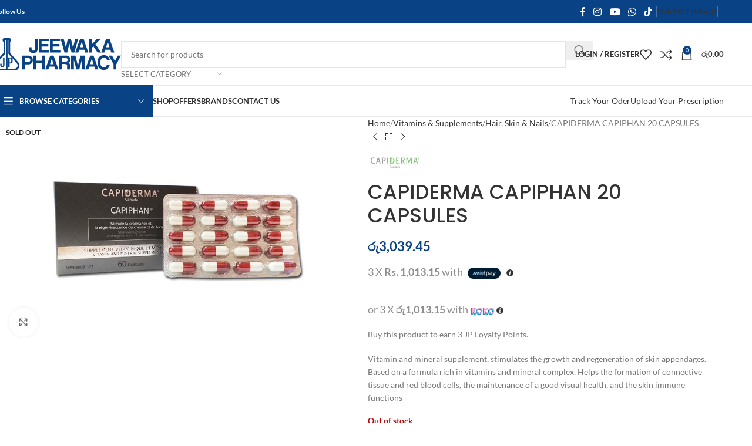

--- FILE ---
content_type: text/html; charset=UTF-8
request_url: https://jeewakapharmacy.lk/product/capiderma-capiphan/
body_size: 29118
content:
<!DOCTYPE html><html lang="en-US"><head><meta charset="UTF-8"><link rel="profile" href="https://gmpg.org/xfn/11"><link rel="pingback" href="https://jeewakapharmacy.lk/xmlrpc.php"><meta name='robots' content='index, follow, max-image-preview:large, max-snippet:-1, max-video-preview:-1' /><title>CAPIDERMA CAPIPHAN 20 CAPSULES - Jeewaka Pharmacy (PVT) Ltd</title><link rel="canonical" href="https://jeewakapharmacy.lk/product/capiderma-capiphan/" /><meta property="og:locale" content="en_US" /><meta property="og:type" content="article" /><meta property="og:title" content="CAPIDERMA CAPIPHAN 20 CAPSULES - Jeewaka Pharmacy (PVT) Ltd" /><meta property="og:description" content="Vitamin and mineral supplement, stimulates the growth and regeneration of skin appendages. Based on a formula rich in vitamins and mineral complex. Helps the formation of connective tissue and red blood cells, the maintenance of a good visual health, and the skin immune functions" /><meta property="og:url" content="https://jeewakapharmacy.lk/product/capiderma-capiphan/" /><meta property="og:site_name" content="Jeewaka Pharmacy (PVT) Ltd" /><meta property="article:publisher" content="https://www.facebook.com/JeewakaPharmacy.lk/" /><meta property="article:modified_time" content="2025-07-04T17:19:05+00:00" /><meta property="og:image" content="https://jeewakapharmacy.lk/wp-content/uploads/2020/12/11.jpg" /><meta property="og:image:width" content="800" /><meta property="og:image:height" content="533" /><meta property="og:image:type" content="image/jpeg" /><meta name="twitter:card" content="summary_large_image" /><meta name="twitter:label1" content="Est. reading time" /><meta name="twitter:data1" content="1 minute" /> <script type="application/ld+json" class="yoast-schema-graph">{"@context":"https://schema.org","@graph":[{"@type":"WebPage","@id":"https://jeewakapharmacy.lk/product/capiderma-capiphan/","url":"https://jeewakapharmacy.lk/product/capiderma-capiphan/","name":"CAPIDERMA CAPIPHAN 20 CAPSULES - Jeewaka Pharmacy (PVT) Ltd","isPartOf":{"@id":"https://jeewakapharmacy.lk/#website"},"primaryImageOfPage":{"@id":"https://jeewakapharmacy.lk/product/capiderma-capiphan/#primaryimage"},"image":{"@id":"https://jeewakapharmacy.lk/product/capiderma-capiphan/#primaryimage"},"thumbnailUrl":"https://jeewakapharmacy.lk/wp-content/uploads/2020/12/11.jpg","datePublished":"2020-12-17T15:48:29+00:00","dateModified":"2025-07-04T17:19:05+00:00","breadcrumb":{"@id":"https://jeewakapharmacy.lk/product/capiderma-capiphan/#breadcrumb"},"inLanguage":"en-US","potentialAction":[{"@type":"ReadAction","target":["https://jeewakapharmacy.lk/product/capiderma-capiphan/"]}]},{"@type":"ImageObject","inLanguage":"en-US","@id":"https://jeewakapharmacy.lk/product/capiderma-capiphan/#primaryimage","url":"https://jeewakapharmacy.lk/wp-content/uploads/2020/12/11.jpg","contentUrl":"https://jeewakapharmacy.lk/wp-content/uploads/2020/12/11.jpg","width":800,"height":533},{"@type":"BreadcrumbList","@id":"https://jeewakapharmacy.lk/product/capiderma-capiphan/#breadcrumb","itemListElement":[{"@type":"ListItem","position":1,"name":"Home","item":"https://jeewakapharmacy.lk/"},{"@type":"ListItem","position":2,"name":"Shop","item":"https://jeewakapharmacy.lk/shop/"},{"@type":"ListItem","position":3,"name":"CAPIDERMA CAPIPHAN 20 CAPSULES"}]},{"@type":"WebSite","@id":"https://jeewakapharmacy.lk/#website","url":"https://jeewakapharmacy.lk/","name":"Jeewaka Pharmacy (PVT) Ltd","description":"","publisher":{"@id":"https://jeewakapharmacy.lk/#organization"},"potentialAction":[{"@type":"SearchAction","target":{"@type":"EntryPoint","urlTemplate":"https://jeewakapharmacy.lk/?s={search_term_string}"},"query-input":{"@type":"PropertyValueSpecification","valueRequired":true,"valueName":"search_term_string"}}],"inLanguage":"en-US"},{"@type":"Organization","@id":"https://jeewakapharmacy.lk/#organization","name":"Jeewaka Pharmacy (PVT) Ltd","url":"https://jeewakapharmacy.lk/","logo":{"@type":"ImageObject","inLanguage":"en-US","@id":"https://jeewakapharmacy.lk/#/schema/logo/image/","url":"https://jeewakapharmacy.lk/wp-content/uploads/2020/12/weblogo.png","contentUrl":"https://jeewakapharmacy.lk/wp-content/uploads/2020/12/weblogo.png","width":250,"height":63,"caption":"Jeewaka Pharmacy (PVT) Ltd"},"image":{"@id":"https://jeewakapharmacy.lk/#/schema/logo/image/"},"sameAs":["https://www.facebook.com/JeewakaPharmacy.lk/","https://www.instagram.com/jeewakapharmacy.lk/"]}]}</script> <link rel='dns-prefetch' href='//capi-automation.s3.us-east-2.amazonaws.com' /><link rel='dns-prefetch' href='//www.googletagmanager.com' /><link rel='dns-prefetch' href='//www.google.com' /><link rel='dns-prefetch' href='//fonts.googleapis.com' /><link rel="alternate" type="application/rss+xml" title="Jeewaka Pharmacy (PVT) Ltd &raquo; Feed" href="https://jeewakapharmacy.lk/feed/" /><link rel="alternate" type="application/rss+xml" title="Jeewaka Pharmacy (PVT) Ltd &raquo; Comments Feed" href="https://jeewakapharmacy.lk/comments/feed/" /><link rel="alternate" type="application/rss+xml" title="Jeewaka Pharmacy (PVT) Ltd &raquo; CAPIDERMA CAPIPHAN 20 CAPSULES Comments Feed" href="https://jeewakapharmacy.lk/product/capiderma-capiphan/feed/" /><link data-optimized="2" rel="stylesheet" href="https://jeewakapharmacy.lk/wp-content/litespeed/css/ae3ff5f02a64d9c17bac6817e4f11547.css?ver=fdb8e" /> <script type="text/javascript" src="https://jeewakapharmacy.lk/wp-includes/js/jquery/jquery.min.js?ver=3.7.1" id="jquery-core-js"></script> <script data-optimized="1" type="text/javascript" src="https://jeewakapharmacy.lk/wp-content/litespeed/js/7cdd224889142dfd21809905ac6d417b.js?ver=07556" id="jquery-migrate-js"></script> <script data-optimized="1" type="text/javascript" src="https://jeewakapharmacy.lk/wp-content/litespeed/js/ec073a0037d986472719a987e901c8ee.js?ver=44b72" id="wc-jquery-blockui-js" data-wp-strategy="defer"></script> <script data-optimized="1" type="text/javascript" id="wc-add-to-cart-js-extra">var wc_add_to_cart_params={"ajax_url":"\/wp-admin\/admin-ajax.php","wc_ajax_url":"\/?wc-ajax=%%endpoint%%","i18n_view_cart":"View cart","cart_url":"https:\/\/jeewakapharmacy.lk\/cart\/","is_cart":"","cart_redirect_after_add":"no"}</script> <script data-optimized="1" type="text/javascript" src="https://jeewakapharmacy.lk/wp-content/litespeed/js/8047988f603b8b9f215b6c0c3a6fef97.js?ver=6abe0" id="wc-add-to-cart-js" data-wp-strategy="defer"></script> <script data-optimized="1" type="text/javascript" src="https://jeewakapharmacy.lk/wp-content/litespeed/js/79f0eba5cc345b3f46cf2a26f2456664.js?ver=e035e" id="wc-zoom-js" defer="defer" data-wp-strategy="defer"></script> <script data-optimized="1" type="text/javascript" id="wc-single-product-js-extra">var wc_single_product_params={"i18n_required_rating_text":"Please select a rating","i18n_rating_options":["1 of 5 stars","2 of 5 stars","3 of 5 stars","4 of 5 stars","5 of 5 stars"],"i18n_product_gallery_trigger_text":"View full-screen image gallery","review_rating_required":"yes","flexslider":{"rtl":!1,"animation":"slide","smoothHeight":!0,"directionNav":!1,"controlNav":"thumbnails","slideshow":!1,"animationSpeed":500,"animationLoop":!1,"allowOneSlide":!1},"zoom_enabled":"","zoom_options":[],"photoswipe_enabled":"","photoswipe_options":{"shareEl":!1,"closeOnScroll":!1,"history":!1,"hideAnimationDuration":0,"showAnimationDuration":0},"flexslider_enabled":""}</script> <script data-optimized="1" type="text/javascript" src="https://jeewakapharmacy.lk/wp-content/litespeed/js/a7c27f410cbea166f24354f48e5c5a2d.js?ver=28dae" id="wc-single-product-js" defer="defer" data-wp-strategy="defer"></script> <script data-optimized="1" type="text/javascript" src="https://jeewakapharmacy.lk/wp-content/litespeed/js/a2e837eb4a5dcf4f12f755895004e3b7.js?ver=e5692" id="wc-js-cookie-js" data-wp-strategy="defer"></script> <script data-optimized="1" type="text/javascript" src="https://jeewakapharmacy.lk/wp-content/litespeed/js/5e3b327cf7406f9fccec41b90d1dc37a.js?ver=191f3" id="vc_woocommerce-add-to-cart-js-js"></script> 
 <script type="text/javascript" src="https://www.googletagmanager.com/gtag/js?id=G-JZDGEFYBLS" id="google_gtagjs-js" async></script> <script type="text/javascript" id="google_gtagjs-js-after">/*  */
window.dataLayer = window.dataLayer || [];function gtag(){dataLayer.push(arguments);}
gtag("set","linker",{"domains":["jeewakapharmacy.lk"]});
gtag("js", new Date());
gtag("set", "developer_id.dZTNiMT", true);
gtag("config", "G-JZDGEFYBLS");
 window._googlesitekit = window._googlesitekit || {}; window._googlesitekit.throttledEvents = []; window._googlesitekit.gtagEvent = (name, data) => { var key = JSON.stringify( { name, data } ); if ( !! window._googlesitekit.throttledEvents[ key ] ) { return; } window._googlesitekit.throttledEvents[ key ] = true; setTimeout( () => { delete window._googlesitekit.throttledEvents[ key ]; }, 5 ); gtag( "event", name, { ...data, event_source: "site-kit" } ); }; 
/*  */</script> <script data-optimized="1" type="text/javascript" src="https://jeewakapharmacy.lk/wp-content/litespeed/js/ab3d755a56b7fa8da81c0d14e39a9391.js?ver=99d00" id="wd-device-library-js"></script> <script data-optimized="1" type="text/javascript" src="https://jeewakapharmacy.lk/wp-content/litespeed/js/c981964b3d357b42c8ca00f89c32f7fc.js?ver=e1436" id="wd-scrollbar-js"></script> <script type="text/javascript" src="https://www.google.com/recaptcha/api.js?ver=6.3.1" id="recaptcha-js"></script> <script></script><link rel="https://api.w.org/" href="https://jeewakapharmacy.lk/wp-json/" /><link rel="alternate" title="JSON" type="application/json" href="https://jeewakapharmacy.lk/wp-json/wp/v2/product/7829" /><link rel="EditURI" type="application/rsd+xml" title="RSD" href="https://jeewakapharmacy.lk/xmlrpc.php?rsd" /><meta name="generator" content="WordPress 6.8.2" /><meta name="generator" content="WooCommerce 10.3.7" /><link rel='shortlink' href='https://jeewakapharmacy.lk/?p=7829' /><link rel="alternate" title="oEmbed (JSON)" type="application/json+oembed" href="https://jeewakapharmacy.lk/wp-json/oembed/1.0/embed?url=https%3A%2F%2Fjeewakapharmacy.lk%2Fproduct%2Fcapiderma-capiphan%2F" /><link rel="alternate" title="oEmbed (XML)" type="text/xml+oembed" href="https://jeewakapharmacy.lk/wp-json/oembed/1.0/embed?url=https%3A%2F%2Fjeewakapharmacy.lk%2Fproduct%2Fcapiderma-capiphan%2F&#038;format=xml" /><meta name="generator" content="Site Kit by Google 1.170.0" /><meta name="viewport" content="width=device-width, initial-scale=1.0, maximum-scale=1.0, user-scalable=no">
<noscript><style>.woocommerce-product-gallery{ opacity: 1 !important; }</style></noscript> <script data-optimized="1"  type="text/javascript">!function(f,b,e,v,n,t,s){if(f.fbq)return;n=f.fbq=function(){n.callMethod?n.callMethod.apply(n,arguments):n.queue.push(arguments)};if(!f._fbq)f._fbq=n;n.push=n;n.loaded=!0;n.version='2.0';n.queue=[];t=b.createElement(e);t.async=!0;t.src=v;s=b.getElementsByTagName(e)[0];s.parentNode.insertBefore(t,s)}(window,document,'script','https://connect.facebook.net/en_US/fbevents.js')</script>  <script data-optimized="1"  type="text/javascript">fbq('init','275542873376608',{},{"agent":"woocommerce_0-10.3.7-3.5.15"});document.addEventListener('DOMContentLoaded',function(){document.body.insertAdjacentHTML('beforeend','<div class=\"wc-facebook-pixel-event-placeholder\"></div>')},!1)</script> <meta name="generator" content="Powered by WPBakery Page Builder - drag and drop page builder for WordPress."/><link rel="icon" href="https://jeewakapharmacy.lk/wp-content/uploads/2023/01/cropped-Untitled-1-32x32.jpg" sizes="32x32" /><link rel="icon" href="https://jeewakapharmacy.lk/wp-content/uploads/2023/01/cropped-Untitled-1-192x192.jpg" sizes="192x192" /><link rel="apple-touch-icon" href="https://jeewakapharmacy.lk/wp-content/uploads/2023/01/cropped-Untitled-1-180x180.jpg" /><meta name="msapplication-TileImage" content="https://jeewakapharmacy.lk/wp-content/uploads/2023/01/cropped-Untitled-1-270x270.jpg" />
<noscript><style>.wpb_animate_when_almost_visible { opacity: 1; }</style></noscript></head><body class="wp-singular product-template-default single single-product postid-7829 wp-theme-woodmart theme-woodmart woocommerce woocommerce-page woocommerce-no-js wrapper-full-width  categories-accordion-on woodmart-ajax-shop-on notifications-sticky wd-sticky-btn-on wd-sticky-btn-on-mb wpb-js-composer js-comp-ver-8.6.1 vc_responsive"> <script data-optimized="1" type="text/javascript" id="wd-flicker-fix"></script> <div class="wd-page-wrapper website-wrapper"><header class="whb-header whb-header_528910 whb-sticky-shadow whb-scroll-slide whb-sticky-clone"><div class="whb-main-header"><div class="whb-row whb-top-bar whb-not-sticky-row whb-with-bg whb-without-border whb-color-light whb-flex-flex-middle"><div class="container"><div class="whb-flex-row whb-top-bar-inner"><div class="whb-column whb-col-left whb-column5 whb-visible-lg"><div class="wd-header-text reset-last-child whb-y4ro7npestv02kyrww49"><strong><span style="color: #ffffff;">Follow Us</span></strong></div></div><div class="whb-column whb-col-center whb-column6 whb-visible-lg whb-empty-column"></div><div class="whb-column whb-col-right whb-column7 whb-visible-lg"><div
class=" wd-social-icons  wd-style-default social-follow wd-shape-circle  whb-43k0qayz7gg36f2jmmhk color-scheme-light text-center">
<a rel="noopener noreferrer nofollow" href="https://www.facebook.com/JeewakaPharmacy.lk/" target="_blank" class=" wd-social-icon social-facebook" aria-label="Facebook social link">
<span class="wd-icon"></span>
</a>
<a rel="noopener noreferrer nofollow" href="https://www.instagram.com/jeewakapharmacy.lk/" target="_blank" class=" wd-social-icon social-instagram" aria-label="Instagram social link">
<span class="wd-icon"></span>
</a>
<a rel="noopener noreferrer nofollow" href="https://www.youtube.com/@JeewakaPharmacylk" target="_blank" class=" wd-social-icon social-youtube" aria-label="YouTube social link">
<span class="wd-icon"></span>
</a>
<a rel="noopener noreferrer nofollow" href="https://api.whatsapp.com/send/?phone=94777259769" target="_blank" class="wd-hide-md  wd-social-icon social-whatsapp" aria-label="WhatsApp social link">
<span class="wd-icon"></span>
</a><a rel="noopener noreferrer nofollow" href="https://api.whatsapp.com/send/?phone=94777259769" target="_blank" class="wd-hide-lg  wd-social-icon social-whatsapp" aria-label="WhatsApp social link">
<span class="wd-icon"></span>
</a>
<a rel="noopener noreferrer nofollow" href="https://www.tiktok.com/@jeewakapharmacy.lk" target="_blank" class=" wd-social-icon social-tiktok" aria-label="TikTok social link">
<span class="wd-icon"></span>
</a></div><div class="wd-header-divider wd-full-height whb-aik22afewdiur23h71ba"></div><div class="wd-header-nav wd-header-secondary-nav whb-qyxd33agi52wruenrb9t text-right wd-full-height" role="navigation" aria-label="Secondary navigation"><ul id="menu-top-bar-right" class="menu wd-nav wd-nav-secondary wd-style-bordered wd-gap-s"><li id="menu-item-7142" class="menu-item menu-item-type-custom menu-item-object-custom menu-item-7142 item-level-0 menu-simple-dropdown wd-event-hover" ><a href="#" class="woodmart-nav-link"><span class="nav-link-text">CONTACT US</span></a></li><li id="menu-item-7141" class="menu-item menu-item-type-custom menu-item-object-custom menu-item-7141 item-level-0 menu-simple-dropdown wd-event-hover" ><a href="https://jeewakapharmacy.lk/faqs" class="woodmart-nav-link"><span class="nav-link-text">FAQs</span></a></li></ul></div><div class="wd-header-divider wd-full-height whb-hvo7pk2f543doxhr21h5"></div></div><div class="whb-column whb-col-mobile whb-column_mobile1 whb-hidden-lg"><div
class=" wd-social-icons  wd-style-default social-share wd-shape-circle  whb-vmlw3iqy1i9gf64uk7of color-scheme-light text-center">
<a rel="noopener noreferrer nofollow" href="https://www.facebook.com/sharer/sharer.php?u=https://jeewakapharmacy.lk/product/capiderma-capiphan/" target="_blank" class=" wd-social-icon social-facebook" aria-label="Facebook social link">
<span class="wd-icon"></span>
</a>
<a rel="noopener noreferrer nofollow" href="https://x.com/share?url=https://jeewakapharmacy.lk/product/capiderma-capiphan/" target="_blank" class=" wd-social-icon social-twitter" aria-label="X social link">
<span class="wd-icon"></span>
</a>
<a rel="noopener noreferrer nofollow" href="/cdn-cgi/l/email-protection#a897dbddcac2cdcbdc95ebc0cdcbc38d9a98dcc0c1db8d9a98c0dcdcd8db928787c2cdcddfc9c3c9d8c0c9dac5c9cbd186c4c387d8dac7ccddcbdc87cbc9d8c1cccddac5c985cbc9d8c1d8c0c9c687" target="_blank" class=" wd-social-icon social-email" aria-label="Email social link">
<span class="wd-icon"></span>
</a>
<a rel="noopener noreferrer nofollow" href="https://pinterest.com/pin/create/button/?url=https://jeewakapharmacy.lk/product/capiderma-capiphan/&media=https://jeewakapharmacy.lk/wp-content/uploads/2020/12/11.jpg&description=CAPIDERMA+CAPIPHAN+20+CAPSULES" target="_blank" class=" wd-social-icon social-pinterest" aria-label="Pinterest social link">
<span class="wd-icon"></span>
</a>
<a rel="noopener noreferrer nofollow" href="https://www.linkedin.com/shareArticle?mini=true&url=https://jeewakapharmacy.lk/product/capiderma-capiphan/" target="_blank" class=" wd-social-icon social-linkedin" aria-label="Linkedin social link">
<span class="wd-icon"></span>
</a>
<a rel="noopener noreferrer nofollow" href="https://api.whatsapp.com/send?text=https%3A%2F%2Fjeewakapharmacy.lk%2Fproduct%2Fcapiderma-capiphan%2F" target="_blank" class="wd-hide-md  wd-social-icon social-whatsapp" aria-label="WhatsApp social link">
<span class="wd-icon"></span>
</a><a rel="noopener noreferrer nofollow" href="whatsapp://send?text=https%3A%2F%2Fjeewakapharmacy.lk%2Fproduct%2Fcapiderma-capiphan%2F" target="_blank" class="wd-hide-lg  wd-social-icon social-whatsapp" aria-label="WhatsApp social link">
<span class="wd-icon"></span>
</a>
<a rel="noopener noreferrer nofollow" href="https://telegram.me/share/url?url=https://jeewakapharmacy.lk/product/capiderma-capiphan/" target="_blank" class=" wd-social-icon social-tg" aria-label="Telegram social link">
<span class="wd-icon"></span>
</a>
<a rel="noopener noreferrer nofollow" href="viber://forward?text=https://jeewakapharmacy.lk/product/capiderma-capiphan/" target="_blank" class=" wd-social-icon social-viber" aria-label="Viber social link">
<span class="wd-icon"></span>
</a></div></div></div></div></div><div class="whb-row whb-general-header whb-not-sticky-row whb-without-bg whb-border-fullwidth whb-color-dark whb-flex-flex-middle"><div class="container"><div class="whb-flex-row whb-general-header-inner"><div class="whb-column whb-col-left whb-column8 whb-visible-lg"><div class="site-logo whb-gs8bcnxektjsro21n657 wd-switch-logo">
<a href="https://jeewakapharmacy.lk/" class="wd-logo wd-main-logo" rel="home" aria-label="Site logo">
<img width="754" height="192" src="https://jeewakapharmacy.lk/wp-content/uploads/2023/01/Jeewaka-Pharmacey-Logo-1.svg" class="attachment-full size-full" alt="" style="max-width:216px;" decoding="async" fetchpriority="high" />	</a>
<a href="https://jeewakapharmacy.lk/" class="wd-logo wd-sticky-logo" rel="home">
<img width="754" height="192" src="https://jeewakapharmacy.lk/wp-content/uploads/2023/01/Jeewaka-Pharmacey-Logo-1.svg" class="attachment-full size-full" alt="" style="max-width:250px;" decoding="async" />		</a></div></div><div class="whb-column whb-col-center whb-column9 whb-visible-lg"><div class="wd-search-form  wd-header-search-form wd-display-form whb-9x1ytaxq7aphtb3npidp"><form role="search" method="get" class="searchform  wd-with-cat wd-style-default wd-cat-style-bordered woodmart-ajax-search" action="https://jeewakapharmacy.lk/"  data-thumbnail="1" data-price="1" data-post_type="product" data-count="20" data-sku="0" data-symbols_count="3" data-include_cat_search="no" autocomplete="off">
<input type="text" class="s" placeholder="Search for products" value="" name="s" aria-label="Search" title="Search for products" required/>
<input type="hidden" name="post_type" value="product"><span class="wd-clear-search wd-hide"></span><div class="wd-search-cat wd-event-click wd-scroll">
<input type="hidden" name="product_cat" value="0">
<a href="#" rel="nofollow" data-val="0">
<span>
Select category					</span>
</a><div class="wd-dropdown wd-dropdown-search-cat wd-dropdown-menu wd-scroll-content wd-design-default"><ul class="wd-sub-menu"><li style="display:none;"><a href="#" data-val="0">Select category</a></li><li class="cat-item cat-item-124"><a class="pf-value" href="https://jeewakapharmacy.lk/product-category/adult-care/" data-val="adult-care" data-title="Adult Care" >Adult Care</a></li><li class="cat-item cat-item-158"><a class="pf-value" href="https://jeewakapharmacy.lk/product-category/dental-care/" data-val="dental-care" data-title="Dental Care" >Dental Care</a></li><li class="cat-item cat-item-115"><a class="pf-value" href="https://jeewakapharmacy.lk/product-category/eye-care/" data-val="eye-care" data-title="Eye Care" >Eye Care</a></li><li class="cat-item cat-item-64"><a class="pf-value" href="https://jeewakapharmacy.lk/product-category/hair-care/" data-val="hair-care" data-title="Hair Care" >Hair Care</a><ul class='children'><li class="cat-item cat-item-180"><a class="pf-value" href="https://jeewakapharmacy.lk/product-category/hair-care/anti-dandruff-shampoo-conditoners/" data-val="anti-dandruff-shampoo-conditoners" data-title="Anti-dandruff Shampoo &amp; Conditoners" >Anti-dandruff Shampoo &amp; Conditoners</a></li><li class="cat-item cat-item-181"><a class="pf-value" href="https://jeewakapharmacy.lk/product-category/hair-care/for-dry-hair-scalp/" data-val="for-dry-hair-scalp" data-title="For Dry Hair &amp; Scalp" >For Dry Hair &amp; Scalp</a></li><li class="cat-item cat-item-179"><a class="pf-value" href="https://jeewakapharmacy.lk/product-category/hair-care/regrowth-shampoo-conditioners/" data-val="regrowth-shampoo-conditioners" data-title="Regrowth Shampoo &amp; conditioners" >Regrowth Shampoo &amp; conditioners</a></li><li class="cat-item cat-item-178"><a class="pf-value" href="https://jeewakapharmacy.lk/product-category/hair-care/serums-lotions/" data-val="serums-lotions" data-title="Serums &amp; Lotions" >Serums &amp; Lotions</a></li></ul></li><li class="cat-item cat-item-222"><a class="pf-value" href="https://jeewakapharmacy.lk/product-category/herbal/" data-val="herbal" data-title="Herbal" >Herbal</a></li><li class="cat-item cat-item-118"><a class="pf-value" href="https://jeewakapharmacy.lk/product-category/medical-support-equipment/" data-val="medical-support-equipment" data-title="Medical Devices &amp; Equipment" >Medical Devices &amp; Equipment</a><ul class='children'><li class="cat-item cat-item-175"><a class="pf-value" href="https://jeewakapharmacy.lk/product-category/medical-support-equipment/blood-glucose-monitors/" data-val="blood-glucose-monitors" data-title="Blood Glucose Monitors" >Blood Glucose Monitors</a></li><li class="cat-item cat-item-174"><a class="pf-value" href="https://jeewakapharmacy.lk/product-category/medical-support-equipment/blood-pressure-monitors/" data-val="blood-pressure-monitors" data-title="Blood Pressure Monitors" >Blood Pressure Monitors</a></li><li class="cat-item cat-item-173"><a class="pf-value" href="https://jeewakapharmacy.lk/product-category/medical-support-equipment/nebulizer-devices/" data-val="nebulizer-devices" data-title="Nebulizer Devices" >Nebulizer Devices</a></li><li class="cat-item cat-item-227"><a class="pf-value" href="https://jeewakapharmacy.lk/product-category/medical-support-equipment/stethoscope-parts/" data-val="stethoscope-parts" data-title="Stethoscope Parts" >Stethoscope Parts</a></li><li class="cat-item cat-item-177"><a class="pf-value" href="https://jeewakapharmacy.lk/product-category/medical-support-equipment/test-stripes-lancets/" data-val="test-stripes-lancets" data-title="Test Stripes &amp; Lancets" >Test Stripes &amp; Lancets</a></li><li class="cat-item cat-item-221"><a class="pf-value" href="https://jeewakapharmacy.lk/product-category/medical-support-equipment/thermometer/" data-val="thermometer" data-title="Thermometer" >Thermometer</a></li></ul></li><li class="cat-item cat-item-69"><a class="pf-value" href="https://jeewakapharmacy.lk/product-category/mom-and-baby-care/" data-val="mom-and-baby-care" data-title="Mom &amp; Baby Care" >Mom &amp; Baby Care</a></li><li class="cat-item cat-item-71"><a class="pf-value" href="https://jeewakapharmacy.lk/product-category/orthopedic-items/" data-val="orthopedic-items" data-title="Orthopaedic Items" >Orthopaedic Items</a></li><li class="cat-item cat-item-223"><a class="pf-value" href="https://jeewakapharmacy.lk/product-category/pain-relief/" data-val="pain-relief" data-title="Pain Relief" >Pain Relief</a></li><li class="cat-item cat-item-114"><a class="pf-value" href="https://jeewakapharmacy.lk/product-category/animals-care/" data-val="animals-care" data-title="Pet Care" >Pet Care</a></li><li class="cat-item cat-item-228"><a class="pf-value" href="https://jeewakapharmacy.lk/product-category/resistance-bands/" data-val="resistance-bands" data-title="Resistance Bands" >Resistance Bands</a></li><li class="cat-item cat-item-148"><a class="pf-value" href="https://jeewakapharmacy.lk/product-category/sexual-wellness/" data-val="sexual-wellness" data-title="Sexual Wellness" >Sexual Wellness</a></li><li class="cat-item cat-item-63"><a class="pf-value" href="https://jeewakapharmacy.lk/product-category/skin-care/" data-val="skin-care" data-title="Skin Care" >Skin Care</a><ul class='children'><li class="cat-item cat-item-205"><a class="pf-value" href="https://jeewakapharmacy.lk/product-category/skin-care/applications-for-stretch-marks/" data-val="applications-for-stretch-marks" data-title="Applications For Stretch Marks &amp; Scars" >Applications For Stretch Marks &amp; Scars</a></li><li class="cat-item cat-item-206"><a class="pf-value" href="https://jeewakapharmacy.lk/product-category/skin-care/applications-for-uneven-skin-texture/" data-val="applications-for-uneven-skin-texture" data-title="Applications For Uneven Skin texture" >Applications For Uneven Skin texture</a></li><li class="cat-item cat-item-210"><a class="pf-value" href="https://jeewakapharmacy.lk/product-category/skin-care/body-wash/" data-val="body-wash" data-title="Body Wash" >Body Wash</a></li><li class="cat-item cat-item-195"><a class="pf-value" href="https://jeewakapharmacy.lk/product-category/skin-care/brightening-creams/" data-val="brightening-creams" data-title="Brightening Creams &amp; Lotions" >Brightening Creams &amp; Lotions</a></li><li class="cat-item cat-item-193"><a class="pf-value" href="https://jeewakapharmacy.lk/product-category/skin-care/brightening-serums-skin-care/" data-val="brightening-serums-skin-care" data-title="Brightening Serums" >Brightening Serums</a></li><li class="cat-item cat-item-196"><a class="pf-value" href="https://jeewakapharmacy.lk/product-category/skin-care/brightening-wash/" data-val="brightening-wash" data-title="Brightening Wash" >Brightening Wash</a></li><li class="cat-item cat-item-189"><a class="pf-value" href="https://jeewakapharmacy.lk/product-category/skin-care/acne-care/" data-val="acne-care" data-title="Cleansers For Acne Skin" >Cleansers For Acne Skin</a></li><li class="cat-item cat-item-202"><a class="pf-value" href="https://jeewakapharmacy.lk/product-category/skin-care/cleansers-for-dry-skin/" data-val="cleansers-for-dry-skin" data-title="Cleansers For Dry Skin" >Cleansers For Dry Skin</a></li><li class="cat-item cat-item-203"><a class="pf-value" href="https://jeewakapharmacy.lk/product-category/skin-care/cleansers-for-oily-skin/" data-val="cleansers-for-oily-skin" data-title="Cleansers For Oily Skin" >Cleansers For Oily Skin</a></li><li class="cat-item cat-item-213"><a class="pf-value" href="https://jeewakapharmacy.lk/product-category/skin-care/day-creams/" data-val="day-creams" data-title="Day Creams" >Day Creams</a></li><li class="cat-item cat-item-199"><a class="pf-value" href="https://jeewakapharmacy.lk/product-category/skin-care/eye-creams-serums/" data-val="eye-creams-serums" data-title="Eye Creams &amp; Serums" >Eye Creams &amp; Serums</a></li><li class="cat-item cat-item-201"><a class="pf-value" href="https://jeewakapharmacy.lk/product-category/skin-care/foot-creams/" data-val="foot-creams" data-title="Foot Creams" >Foot Creams</a></li><li class="cat-item cat-item-194"><a class="pf-value" href="https://jeewakapharmacy.lk/product-category/skin-care/hydrating-serums/" data-val="hydrating-serums" data-title="Hydrating Serums" >Hydrating Serums</a></li><li class="cat-item cat-item-200"><a class="pf-value" href="https://jeewakapharmacy.lk/product-category/skin-care/lip-balms/" data-val="lip-balms" data-title="Lip Balms" >Lip Balms</a></li><li class="cat-item cat-item-197"><a class="pf-value" href="https://jeewakapharmacy.lk/product-category/skin-care/moisturizers/" data-val="moisturizers" data-title="Moisturizers" >Moisturizers</a></li><li class="cat-item cat-item-198"><a class="pf-value" href="https://jeewakapharmacy.lk/product-category/skin-care/night-creams-lotions/" data-val="night-creams-lotions" data-title="Night Creams" >Night Creams</a></li><li class="cat-item cat-item-204"><a class="pf-value" href="https://jeewakapharmacy.lk/product-category/skin-care/skin-renewing-creams/" data-val="skin-renewing-creams" data-title="Skin Renewing Creams &amp; Serums" >Skin Renewing Creams &amp; Serums</a></li><li class="cat-item cat-item-208"><a class="pf-value" href="https://jeewakapharmacy.lk/product-category/skin-care/skin-toners/" data-val="skin-toners" data-title="Skin Toners" >Skin Toners</a></li><li class="cat-item cat-item-190"><a class="pf-value" href="https://jeewakapharmacy.lk/product-category/skin-care/soaps/" data-val="soaps" data-title="Soaps" >Soaps</a></li><li class="cat-item cat-item-191"><a class="pf-value" href="https://jeewakapharmacy.lk/product-category/skin-care/sunscreens/" data-val="sunscreens" data-title="Sunscreens" >Sunscreens</a></li><li class="cat-item cat-item-192"><a class="pf-value" href="https://jeewakapharmacy.lk/product-category/skin-care/brightening-serums/" data-val="brightening-serums" data-title="Vitamin C Serums" >Vitamin C Serums</a></li></ul></li><li class="cat-item cat-item-15"><a class="pf-value" href="https://jeewakapharmacy.lk/product-category/uncategorized/" data-val="uncategorized" data-title="Uncategorized" >Uncategorized</a></li><li class="cat-item cat-item-116"><a class="pf-value" href="https://jeewakapharmacy.lk/product-category/vitamins-supplements/" data-val="vitamins-supplements" data-title="Vitamins &amp; Supplements" >Vitamins &amp; Supplements</a><ul class='children'><li class="cat-item cat-item-212"><a class="pf-value" href="https://jeewakapharmacy.lk/product-category/vitamins-supplements/antioxidents/" data-val="antioxidents" data-title="Antioxidents" >Antioxidents</a></li><li class="cat-item cat-item-186"><a class="pf-value" href="https://jeewakapharmacy.lk/product-category/vitamins-supplements/collagen/" data-val="collagen" data-title="Collagen" >Collagen</a></li><li class="cat-item cat-item-187"><a class="pf-value" href="https://jeewakapharmacy.lk/product-category/vitamins-supplements/fish-oil/" data-val="fish-oil" data-title="Fish Oil" >Fish Oil</a></li><li class="cat-item cat-item-172"><a class="pf-value" href="https://jeewakapharmacy.lk/product-category/vitamins-supplements/skin-care-vitamins-supplements/" data-val="skin-care-vitamins-supplements" data-title="Hair, Skin &amp; Nails" >Hair, Skin &amp; Nails</a></li><li class="cat-item cat-item-217"><a class="pf-value" href="https://jeewakapharmacy.lk/product-category/vitamins-supplements/kids-supplements/" data-val="kids-supplements" data-title="Kids Supplements" >Kids Supplements</a></li><li class="cat-item cat-item-184"><a class="pf-value" href="https://jeewakapharmacy.lk/product-category/vitamins-supplements/low-sugar-milk-powders/" data-val="low-sugar-milk-powders" data-title="Low Sugar Milk Powders" >Low Sugar Milk Powders</a></li><li class="cat-item cat-item-170"><a class="pf-value" href="https://jeewakapharmacy.lk/product-category/vitamins-supplements/mass-gainer/" data-val="mass-gainer" data-title="Mass Gainer" >Mass Gainer</a></li><li class="cat-item cat-item-188"><a class="pf-value" href="https://jeewakapharmacy.lk/product-category/vitamins-supplements/multivitamins/" data-val="multivitamins" data-title="Multivitamins" >Multivitamins</a></li><li class="cat-item cat-item-182"><a class="pf-value" href="https://jeewakapharmacy.lk/product-category/vitamins-supplements/milk-powders/" data-val="milk-powders" data-title="Nutritional Supplement Powders" >Nutritional Supplement Powders</a></li><li class="cat-item cat-item-185"><a class="pf-value" href="https://jeewakapharmacy.lk/product-category/vitamins-supplements/special-formulas/" data-val="special-formulas" data-title="Special Formulas" >Special Formulas</a></li><li class="cat-item cat-item-183"><a class="pf-value" href="https://jeewakapharmacy.lk/product-category/vitamins-supplements/weight-gainers/" data-val="weight-gainers" data-title="Weight Management" >Weight Management</a></li><li class="cat-item cat-item-171"><a class="pf-value" href="https://jeewakapharmacy.lk/product-category/vitamins-supplements/whey-protein/" data-val="whey-protein" data-title="Whey Protein" >Whey Protein</a></li></ul></li><li class="cat-item cat-item-155"><a class="pf-value" href="https://jeewakapharmacy.lk/product-category/wound-care/" data-val="wound-care" data-title="Wound Care" >Wound Care</a></li></ul></div></div>
<button type="submit" class="searchsubmit">
<span>
Search		</span>
</button></form><div class="wd-search-results-wrapper"><div class="wd-search-results wd-dropdown-results wd-dropdown wd-scroll"><div class="wd-scroll-content"></div></div></div></div></div><div class="whb-column whb-col-right whb-column10 whb-visible-lg"><div class="whb-space-element whb-d6tcdhggjbqbrs217tl1 " style="width:15px;"></div><div class="wd-header-my-account wd-tools-element wd-event-hover wd-design-1 wd-account-style-text login-side-opener whb-vssfpylqqax9pvkfnxoz">
<a href="https://jeewakapharmacy.lk/my-account/" title="My account">
<span class="wd-tools-icon">
</span>
<span class="wd-tools-text">
Login / Register			</span></a></div><div class="wd-header-wishlist wd-tools-element wd-style-icon wd-with-count wd-design-2 whb-a22wdkiy3r40yw2paskq" title="My Wishlist">
<a href="https://jeewakapharmacy.lk/wishlist/" title="Wishlist products">
<span class="wd-tools-icon">
<span class="wd-tools-count">
0					</span>
</span><span class="wd-tools-text">
Wishlist			</span></a></div><div class="wd-header-compare wd-tools-element wd-style-icon wd-with-count wd-design-2 whb-p2jvs451wo69tpw9jy4t">
<a href="https://jeewakapharmacy.lk/compare/" title="Compare products">
<span class="wd-tools-icon">
<span class="wd-tools-count">0</span>
</span>
<span class="wd-tools-text">
Compare			</span></a></div><div class="wd-header-cart wd-tools-element wd-design-2 cart-widget-opener whb-nedhm962r512y1xz9j06">
<a href="https://jeewakapharmacy.lk/cart/" title="Shopping cart">
<span class="wd-tools-icon wd-icon-alt">
<span class="wd-cart-number wd-tools-count">0 <span>items</span></span>
</span>
<span class="wd-tools-text">
<span class="wd-cart-subtotal"><span class="woocommerce-Price-amount amount"><bdi><span class="woocommerce-Price-currencySymbol">&#xdbb;&#xdd4;</span>0.00</bdi></span></span>
</span></a></div></div><div class="whb-column whb-mobile-left whb-column_mobile2 whb-hidden-lg"><div class="wd-tools-element wd-header-mobile-nav wd-style-text wd-design-1 whb-g1k0m1tib7raxrwkm1t3">
<a href="#" rel="nofollow" aria-label="Open mobile menu">
<span class="wd-tools-icon">
</span><span class="wd-tools-text">Menu</span></a></div></div><div class="whb-column whb-mobile-center whb-column_mobile3 whb-hidden-lg"><div class="site-logo whb-lt7vdqgaccmapftzurvt wd-switch-logo">
<a href="https://jeewakapharmacy.lk/" class="wd-logo wd-main-logo" rel="home" aria-label="Site logo">
<img width="754" height="192" src="https://jeewakapharmacy.lk/wp-content/uploads/2023/01/Jeewaka-Pharmacey-Logo-1.svg" class="attachment-full size-full" alt="" style="max-width:216px;" decoding="async" />	</a>
<a href="https://jeewakapharmacy.lk/" class="wd-logo wd-sticky-logo" rel="home">
<img width="754" height="192" src="https://jeewakapharmacy.lk/wp-content/uploads/2023/01/Jeewaka-Pharmacey-Logo-1.svg" class="attachment-full size-full" alt="" style="max-width:179px;" decoding="async" />		</a></div></div><div class="whb-column whb-mobile-right whb-column_mobile4 whb-hidden-lg"><div class="wd-header-cart wd-tools-element wd-design-5 cart-widget-opener whb-trk5sfmvib0ch1s1qbtc">
<a href="https://jeewakapharmacy.lk/cart/" title="Shopping cart">
<span class="wd-tools-icon wd-icon-alt">
<span class="wd-cart-number wd-tools-count">0 <span>items</span></span>
</span>
<span class="wd-tools-text">
<span class="wd-cart-subtotal"><span class="woocommerce-Price-amount amount"><bdi><span class="woocommerce-Price-currencySymbol">&#xdbb;&#xdd4;</span>0.00</bdi></span></span>
</span></a></div></div></div></div></div><div class="whb-row whb-header-bottom whb-not-sticky-row whb-without-bg whb-border-fullwidth whb-color-dark whb-flex-flex-middle"><div class="container"><div class="whb-flex-row whb-header-bottom-inner"><div class="whb-column whb-col-left whb-column11 whb-visible-lg"><div class="wd-header-cats wd-style-1 wd-event-hover whb-wjlcubfdmlq3d7jvmt23" role="navigation" aria-label="Header categories navigation">
<span class="menu-opener color-scheme-light">
<span class="menu-opener-icon"></span>
<span class="menu-open-label">
Browse Categories		</span>
</span><div class="wd-dropdown wd-dropdown-cats"><ul id="menu-categories" class="menu wd-nav wd-nav-vertical wd-design-default"><li id="menu-item-15318" class="menu-item menu-item-type-taxonomy menu-item-object-product_cat menu-item-15318 item-level-0 menu-simple-dropdown wd-event-hover" ><a href="https://jeewakapharmacy.lk/product-category/skin-care/" class="woodmart-nav-link"><img src="https://jeewakapharmacy.lk/wp-content/uploads/2020/12/facial-treatment.svg" alt="Skin Care"  class="wd-nav-img" loading="lazy"/><span class="nav-link-text">Skin Care</span></a></li><li id="menu-item-15319" class="menu-item menu-item-type-taxonomy menu-item-object-product_cat current-product-ancestor current-menu-parent current-product-parent menu-item-15319 item-level-0 menu-simple-dropdown wd-event-hover" ><a href="https://jeewakapharmacy.lk/product-category/vitamins-supplements/" class="woodmart-nav-link"><img src="https://jeewakapharmacy.lk/wp-content/uploads/2020/12/vitamins.svg" alt="Vitamins &amp; Supplements"  class="wd-nav-img" loading="lazy"/><span class="nav-link-text">Vitamins &amp; Supplements</span></a></li><li id="menu-item-15320" class="menu-item menu-item-type-taxonomy menu-item-object-product_cat menu-item-15320 item-level-0 menu-simple-dropdown wd-event-hover" ><a href="https://jeewakapharmacy.lk/product-category/hair-care/" class="woodmart-nav-link"><img src="https://jeewakapharmacy.lk/wp-content/uploads/2020/12/hair-care.svg" alt="Hair Care"  class="wd-nav-img" loading="lazy"/><span class="nav-link-text">Hair Care</span></a></li><li id="menu-item-15321" class="menu-item menu-item-type-taxonomy menu-item-object-product_cat menu-item-15321 item-level-0 menu-simple-dropdown wd-event-hover" ><a href="https://jeewakapharmacy.lk/product-category/medical-support-equipment/" class="woodmart-nav-link"><img src="https://jeewakapharmacy.lk/wp-content/uploads/2020/12/medical-equipment-with-heart-symbol.svg" alt="Medical Devices &amp; Equipment"  class="wd-nav-img" loading="lazy"/><span class="nav-link-text">Medical Devices &amp; Equipment</span></a></li><li id="menu-item-15322" class="menu-item menu-item-type-taxonomy menu-item-object-product_cat menu-item-15322 item-level-0 menu-simple-dropdown wd-event-hover" ><a href="https://jeewakapharmacy.lk/product-category/animals-care/" class="woodmart-nav-link"><img src="https://jeewakapharmacy.lk/wp-content/uploads/2020/12/animal-care.svg" alt="Pet Care"  class="wd-nav-img" loading="lazy"/><span class="nav-link-text">Pet Care</span></a></li><li id="menu-item-15323" class="menu-item menu-item-type-taxonomy menu-item-object-product_cat menu-item-15323 item-level-0 menu-simple-dropdown wd-event-hover" ><a href="https://jeewakapharmacy.lk/product-category/orthopedic-items/" class="woodmart-nav-link"><img src="https://jeewakapharmacy.lk/wp-content/uploads/2020/12/wheelchair.svg" alt="Orthopaedic Items"  class="wd-nav-img" loading="lazy"/><span class="nav-link-text">Orthopaedic Items</span></a></li><li id="menu-item-15325" class="menu-item menu-item-type-taxonomy menu-item-object-product_cat menu-item-15325 item-level-0 menu-simple-dropdown wd-event-hover" ><a href="https://jeewakapharmacy.lk/product-category/mom-and-baby-care/" class="woodmart-nav-link"><img src="https://jeewakapharmacy.lk/wp-content/uploads/2020/12/mother.svg" alt="Mom &amp; Baby Care"  class="wd-nav-img" loading="lazy"/><span class="nav-link-text">Mom &amp; Baby Care</span></a></li><li id="menu-item-15326" class="menu-item menu-item-type-taxonomy menu-item-object-product_cat menu-item-15326 item-level-0 menu-simple-dropdown wd-event-hover" ><a href="https://jeewakapharmacy.lk/product-category/sexual-wellness/" class="woodmart-nav-link"><img width="150" height="150" src="https://jeewakapharmacy.lk/wp-content/themes/woodmart/images/lazy.svg" class="wd-nav-img wd-lazy-fade" alt="Sexual Wellness" loading="lazy" decoding="async" srcset="" sizes="auto, (max-width: 150px) 100vw, 150px" data-src="https://jeewakapharmacy.lk/wp-content/uploads/2024/06/gender-150x150.png" data-srcset="https://jeewakapharmacy.lk/wp-content/uploads/2024/06/gender-150x150.png 150w, https://jeewakapharmacy.lk/wp-content/uploads/2024/06/gender-300x300.png 300w, https://jeewakapharmacy.lk/wp-content/uploads/2024/06/gender.png 512w" /><span class="nav-link-text">Sexual Wellness</span></a></li><li id="menu-item-15327" class="menu-item menu-item-type-taxonomy menu-item-object-product_cat menu-item-15327 item-level-0 menu-simple-dropdown wd-event-hover" ><a href="https://jeewakapharmacy.lk/product-category/adult-care/" class="woodmart-nav-link"><img width="150" height="150" src="https://jeewakapharmacy.lk/wp-content/themes/woodmart/images/lazy.svg" class="wd-nav-img wd-lazy-fade" alt="Adult Care" loading="lazy" decoding="async" srcset="" sizes="auto, (max-width: 150px) 100vw, 150px" data-src="https://jeewakapharmacy.lk/wp-content/uploads/2024/06/family-150x150.png" data-srcset="https://jeewakapharmacy.lk/wp-content/uploads/2024/06/family-150x150.png 150w, https://jeewakapharmacy.lk/wp-content/uploads/2024/06/family-300x300.png 300w, https://jeewakapharmacy.lk/wp-content/uploads/2024/06/family.png 512w" /><span class="nav-link-text">Adult Care</span></a></li></ul></div></div></div><div class="whb-column whb-col-center whb-column12 whb-visible-lg"><div class="wd-header-nav wd-header-main-nav text-left wd-design-1 whb-6kgdkbvf12frej4dofvj" role="navigation" aria-label="Main navigation"><ul id="menu-main-menu" class="menu wd-nav wd-nav-main wd-style-default wd-gap-s"><li id="menu-item-7955" class="menu-item menu-item-type-post_type menu-item-object-page current_page_parent menu-item-7955 item-level-0 menu-simple-dropdown wd-event-hover" ><a href="https://jeewakapharmacy.lk/shop/" class="woodmart-nav-link"><span class="nav-link-text">Shop</span></a></li><li id="menu-item-22419" class="menu-item menu-item-type-post_type menu-item-object-page menu-item-22419 item-level-0 menu-simple-dropdown wd-event-hover" ><a href="https://jeewakapharmacy.lk/offers/" class="woodmart-nav-link"><span class="nav-link-text">Offers</span></a></li><li id="menu-item-9032" class="menu-item menu-item-type-post_type menu-item-object-page menu-item-9032 item-level-0 menu-simple-dropdown wd-event-hover" ><a href="https://jeewakapharmacy.lk/brands/" class="woodmart-nav-link"><span class="nav-link-text">Brands</span></a></li><li id="menu-item-7488" class="menu-item menu-item-type-post_type menu-item-object-page menu-item-7488 item-level-0 menu-simple-dropdown wd-event-hover" ><a href="https://jeewakapharmacy.lk/contact-us/" class="woodmart-nav-link"><span class="nav-link-text">Contact Us</span></a></li></ul></div></div><div class="whb-column whb-col-right whb-column13 whb-visible-lg"><div id="wd-69751e06b6664" class="  whb-r4qsud2vk17aygutbf34 wd-button-wrapper text-center"><a href="https://www.promptxpress.lk/TrackItem.aspx" title="" target="_blank" style="--btn-color:#fff;--btn-color-hover:#fff;" class="btn btn-style-default btn-shape-rectangle btn-size-default">Track Your Oder</a></div><div id="wd-69751e06b66e7" class="  whb-ephfcbcv3pil8v5tudc4 wd-button-wrapper text-center"><a href="https://wa.me/94743944250" title="" target="_blank" style="--btn-color:#fff;--btn-color-hover:#fff;" class="btn btn-style-default btn-shape-rectangle btn-size-default">Upload Your Prescription</a></div></div><div class="whb-column whb-col-mobile whb-column_mobile5 whb-hidden-lg"><div id="wd-69751e06b6784" class="  whb-bk13y52378hscfwl1wzi wd-button-wrapper text-center"><a href="https://wa.me/94743944250" title="" target="_blank" style="--btn-color:#fff;--btn-color-hover:#fff;" class="btn btn-style-default btn-shape-rectangle btn-size-default">Upload Your Prescription</a></div></div></div></div></div></div></header><div class="wd-page-content main-page-wrapper"><main id="main-content" class="wd-content-layout content-layout-wrapper wd-builder-off" role="main"><div class="wd-content-area site-content"><div id="product-7829" class="single-product-page single-product-content product-design-default tabs-location-standard tabs-type-tabs meta-location-add_to_cart reviews-location-tabs product-no-bg product type-product post-7829 status-publish first outofstock product_cat-skin-care-vitamins-supplements product_cat-vitamins-supplements has-post-thumbnail taxable shipping-taxable purchasable product-type-simple"><div class="container"><div class="woocommerce-notices-wrapper"></div><div class="product-image-summary-wrap"><div class="product-image-summary" ><div class="product-image-summary-inner wd-grid-g" style="--wd-col-lg:12;--wd-gap-lg:30px;--wd-gap-sm:20px;"><div class="product-images wd-grid-col" style="--wd-col-lg:6;--wd-col-md:6;--wd-col-sm:12;"><div class="woocommerce-product-gallery woocommerce-product-gallery--with-images woocommerce-product-gallery--columns-4 images  thumbs-position-bottom images image-action-zoom"><div class="wd-carousel-container wd-gallery-images"><div class="wd-carousel-inner"><div class="product-labels labels-rectangular"><span class="out-of-stock product-label">Sold out</span></div><figure class="woocommerce-product-gallery__wrapper wd-carousel wd-grid" data-autoheight="yes" style="--wd-col-lg:1;--wd-col-md:1;--wd-col-sm:1;"><div class="wd-carousel-wrap"><div class="wd-carousel-item"><figure data-thumb="https://jeewakapharmacy.lk/wp-content/uploads/2020/12/11-150x100.jpg" data-thumb-alt="CAPIDERMA CAPIPHAN 20 CAPSULES - Image 1" class="woocommerce-product-gallery__image"><a data-elementor-open-lightbox="no" href="https://jeewakapharmacy.lk/wp-content/uploads/2020/12/11.jpg"><img width="800" height="533" src="https://jeewakapharmacy.lk/wp-content/themes/woodmart/images/lazy.svg" class="wp-post-image wd-lazy-fade wp-post-image" alt="CAPIDERMA CAPIPHAN 20 CAPSULES - Image 1" title="11" data-caption="" data-src="https://jeewakapharmacy.lk/wp-content/uploads/2020/12/11.jpg" data-large_image="https://jeewakapharmacy.lk/wp-content/uploads/2020/12/11.jpg" data-large_image_width="800" data-large_image_height="533" decoding="async" srcset="" sizes="(max-width: 800px) 100vw, 800px" data-srcset="https://jeewakapharmacy.lk/wp-content/uploads/2020/12/11.jpg 800w, https://jeewakapharmacy.lk/wp-content/uploads/2020/12/11-150x100.jpg 150w, https://jeewakapharmacy.lk/wp-content/uploads/2020/12/11-300x200.jpg 300w, https://jeewakapharmacy.lk/wp-content/uploads/2020/12/11-768x512.jpg 768w" /></a></figure></div></div></figure><div class="wd-nav-arrows wd-pos-sep wd-hover-1 wd-custom-style wd-icon-1"><div class="wd-btn-arrow wd-prev wd-disabled"><div class="wd-arrow-inner"></div></div><div class="wd-btn-arrow wd-next"><div class="wd-arrow-inner"></div></div></div><div class="product-additional-galleries"><div class="wd-show-product-gallery-wrap wd-action-btn wd-style-icon-bg-text wd-gallery-btn"><a href="#" rel="nofollow" class="woodmart-show-product-gallery"><span>Click to enlarge</span></a></div></div></div></div><div class="wd-carousel-container wd-gallery-thumb"><div class="wd-carousel-inner"><div class="wd-carousel wd-grid" style="--wd-col-lg:4;--wd-col-md:4;--wd-col-sm:3;"><div class="wd-carousel-wrap"></div></div><div class="wd-nav-arrows wd-thumb-nav wd-custom-style wd-pos-sep wd-icon-1"><div class="wd-btn-arrow wd-prev wd-disabled"><div class="wd-arrow-inner"></div></div><div class="wd-btn-arrow wd-next"><div class="wd-arrow-inner"></div></div></div></div></div></div></div><div class="summary entry-summary text-left wd-grid-col" style="--wd-col-lg:6;--wd-col-md:6;--wd-col-sm:12;"><div class="summary-inner wd-set-mb reset-last-child"><div class="single-breadcrumbs-wrapper wd-grid-f"><nav class="wd-breadcrumbs woocommerce-breadcrumb" aria-label="Breadcrumb">				<a href="https://jeewakapharmacy.lk">
Home				</a>
<span class="wd-delimiter"></span>				<a href="https://jeewakapharmacy.lk/product-category/vitamins-supplements/">
Vitamins &amp; Supplements				</a>
<span class="wd-delimiter"></span>				<a href="https://jeewakapharmacy.lk/product-category/vitamins-supplements/skin-care-vitamins-supplements/" class="wd-last-link">
Hair, Skin &amp; Nails				</a>
<span class="wd-delimiter"></span>				<span class="wd-last">
CAPIDERMA CAPIPHAN 20 CAPSULES				</span></nav><div class="wd-products-nav"><div class="wd-event-hover">
<a class="wd-product-nav-btn wd-btn-prev" href="https://jeewakapharmacy.lk/product/capiderma-anti-wrinkle-cream-30ml/" aria-label="Previous product"></a><div class="wd-dropdown">
<a href="https://jeewakapharmacy.lk/product/capiderma-anti-wrinkle-cream-30ml/" class="wd-product-nav-thumb">
<img width="512" height="600" src="https://jeewakapharmacy.lk/wp-content/themes/woodmart/images/lazy.svg" class="attachment-woocommerce_thumbnail size-woocommerce_thumbnail wd-lazy-fade" alt="CAPIDERMA ANTI-WRINKLE CREAM 30ML" decoding="async" data-src="https://jeewakapharmacy.lk/wp-content/uploads/2020/12/capiderma_creme_anti-rides-512x600.jpg" srcset="" />				</a><div class="wd-product-nav-desc">
<a href="https://jeewakapharmacy.lk/product/capiderma-anti-wrinkle-cream-30ml/" class="wd-entities-title">
CAPIDERMA ANTI-WRINKLE CREAM 30ML					</a><span class="price">
<span class="woocommerce-Price-amount amount"><bdi><span class="woocommerce-Price-currencySymbol">&#xdbb;&#xdd4;</span>4,700.00</bdi></span><br><div style="font-size: 18px; color: #8e8e8e; line-height: 20px;" class=product-price-installments-not-in-variation-single>3 X <b>Rs. 1,013.15</b> with
<span>
<img style="display: inline-flex; position: relative; height: 19px; vertical-align: middle; width: auto;" class="mintpay-logo" src="https://static.mintpay.lk/static/base/logo/mintpay-pill.png" alt="mintpay_logo_woocommerce">
<a href="https://mintpay.lk/education" target="_blank" style="display: inline-block;">
<img style="display: inline-flex; position: relative; cursor: pointer; height: 12px; vertical-align: middle; width: auto;" class="mintpay-info-icon" src="https://static.mintpay.lk/static/base/logo/information.png" alt="mintpay_info_icon_woocommerce">
</a>
</span></div><br><div style="font-size: 18px; color: #8e8e8e; line-height: 20px;" class=product-price-installments-not-in-variation-single> or 3 X <b>&#xdbb;&#xdd4;1,013.15</b> with <span>
<img style="display: inline-flex; position: relative; cursor: pointer; height: 19px; vertical-align: middle; width: auto;" class="koko-logo" src="https://paykoko.com/img/logo1.7ff549c0.png" alt="Koko">
<img data-price="1,013.15" style="display: inline-flex; position: relative; cursor: pointer; height: 12px; vertical-align: middle; width: 12px;" class="koko-info" src="https://koko-merchant.oss-ap-southeast-1.aliyuncs.com/bnpl-site-cms-dev/koko-images/info.png" alt="Koko">
</span></div>					</span></div></div></div>
<a href="https://jeewakapharmacy.lk/shop/" class="wd-product-nav-btn wd-btn-back wd-tooltip">
<span>
Back to products		</span>
</a><div class="wd-event-hover">
<a class="wd-product-nav-btn wd-btn-next" href="https://jeewakapharmacy.lk/product/capiderma-capiwhite-radiance-care-30ml/" aria-label="Next product"></a><div class="wd-dropdown">
<a href="https://jeewakapharmacy.lk/product/capiderma-capiwhite-radiance-care-30ml/" class="wd-product-nav-thumb">
<img width="600" height="600" src="https://jeewakapharmacy.lk/wp-content/themes/woodmart/images/lazy.svg" class="attachment-woocommerce_thumbnail size-woocommerce_thumbnail wd-lazy-fade" alt="Capiderma CapiWhite Radiance Care 30ml" decoding="async" srcset="" sizes="(max-width: 600px) 100vw, 600px" data-src="https://jeewakapharmacy.lk/wp-content/uploads/2020/12/IMG_5270-600x600.jpeg" data-srcset="https://jeewakapharmacy.lk/wp-content/uploads/2020/12/IMG_5270-600x600.jpeg 600w, https://jeewakapharmacy.lk/wp-content/uploads/2020/12/IMG_5270-150x150.jpeg 150w" />				</a><div class="wd-product-nav-desc">
<a href="https://jeewakapharmacy.lk/product/capiderma-capiwhite-radiance-care-30ml/" class="wd-entities-title">
Capiderma CapiWhite Radiance Care 30ml					</a><span class="price">
<span class="woocommerce-Price-amount amount"><bdi><span class="woocommerce-Price-currencySymbol">&#xdbb;&#xdd4;</span>9,977.06</bdi></span><br><div style="font-size: 18px; color: #8e8e8e; line-height: 20px;" class=product-price-installments-not-in-variation-single>3 X <b>Rs. 1,013.15</b> with
<span>
<img style="display: inline-flex; position: relative; height: 19px; vertical-align: middle; width: auto;" class="mintpay-logo" src="https://static.mintpay.lk/static/base/logo/mintpay-pill.png" alt="mintpay_logo_woocommerce">
<a href="https://mintpay.lk/education" target="_blank" style="display: inline-block;">
<img style="display: inline-flex; position: relative; cursor: pointer; height: 12px; vertical-align: middle; width: auto;" class="mintpay-info-icon" src="https://static.mintpay.lk/static/base/logo/information.png" alt="mintpay_info_icon_woocommerce">
</a>
</span></div><br><div style="font-size: 18px; color: #8e8e8e; line-height: 20px;" class=product-price-installments-not-in-variation-single> or 3 X <b>&#xdbb;&#xdd4;1,013.15</b> with <span>
<img style="display: inline-flex; position: relative; cursor: pointer; height: 19px; vertical-align: middle; width: auto;" class="koko-logo" src="https://paykoko.com/img/logo1.7ff549c0.png" alt="Koko">
<img data-price="1,013.15" style="display: inline-flex; position: relative; cursor: pointer; height: 12px; vertical-align: middle; width: 12px;" class="koko-info" src="https://koko-merchant.oss-ap-southeast-1.aliyuncs.com/bnpl-site-cms-dev/koko-images/info.png" alt="Koko">
</span></div>					</span></div></div></div></div></div><div class="wd-product-brands">			<a href="https://jeewakapharmacy.lk/shop/?filter_brand=capiderma">
<img class=" wd-lazy-fade" src="https://jeewakapharmacy.lk/wp-content/themes/woodmart/images/lazy.svg" data-src="https://jeewakapharmacy.lk/wp-content/uploads/2021/09/capiderma-canada.png" title="Capiderma" alt="Capiderma">			</a></div><h1 class="product_title entry-title wd-entities-title">
CAPIDERMA CAPIPHAN 20 CAPSULES</h1><p class="price"><span class="woocommerce-Price-amount amount"><bdi><span class="woocommerce-Price-currencySymbol">&#xdbb;&#xdd4;</span>3,039.45</bdi></span><br><div style="font-size: 18px; color: #8e8e8e; line-height: 20px;" class=product-price-installments-not-in-variation-single>3 X <b>Rs. 1,013.15</b> with
<span>
<img style="display: inline-flex; position: relative; height: 19px; vertical-align: middle; width: auto;" class="mintpay-logo" src="https://static.mintpay.lk/static/base/logo/mintpay-pill.png" alt="mintpay_logo_woocommerce">
<a href="https://mintpay.lk/education" target="_blank" style="display: inline-block;">
<img style="display: inline-flex; position: relative; cursor: pointer; height: 12px; vertical-align: middle; width: auto;" class="mintpay-info-icon" src="https://static.mintpay.lk/static/base/logo/information.png" alt="mintpay_info_icon_woocommerce">
</a>
</span></div><br><div style="font-size: 18px; color: #8e8e8e; line-height: 20px;" class=product-price-installments-not-in-variation-single> or 3 X <b>&#xdbb;&#xdd4;1,013.15</b> with <span>
<img style="display: inline-flex; position: relative; cursor: pointer; height: 19px; vertical-align: middle; width: auto;" class="koko-logo" src="https://paykoko.com/img/logo1.7ff549c0.png" alt="Koko">
<img data-price="1,013.15" style="display: inline-flex; position: relative; cursor: pointer; height: 12px; vertical-align: middle; width: 12px;" class="koko-info" src="https://koko-merchant.oss-ap-southeast-1.aliyuncs.com/bnpl-site-cms-dev/koko-images/info.png" alt="Koko">
</span></div></p><div class="woocommerce-reward-points-text-container woocommerce-reward-points-text-single-product"><div class="woocommerce-reward-points-earning-text-container">Buy this product to earn <span class="woocommerce-reward-points-points-earn-purchase">3</span> JP Loyalty Points.</div><div class="woocommerce-my-points-clear"></div></div><div class="woocommerce-product-details__short-description"><p>Vitamin and mineral supplement, stimulates the growth and regeneration of skin appendages. Based on a formula rich in vitamins and mineral complex. Helps the formation of connective tissue and red blood cells, the maintenance of a good visual health, and the skin immune functions</p></div><p class="stock out-of-stock wd-style-default">Out of stock</p><section
class="cwginstock-subscribe-form  cwginstock-outofstock"><div class="panel panel-primary cwginstock-panel-primary"><div class="panel-heading cwginstock-panel-heading"><h4 style="text-align: center;">
Email when stock available</h4></div><div class="panel-body cwginstock-panel-body"><div class="row"><div class="col-md-12"><div class="col-md-12"><div class="form-group center-block">
<input type="text" style="width:100%; text-align:center;" class="cwgstock_name"
name="cwgstock_name"
placeholder="Your Name"
value="" />
<input type="email" style="width:100%; text-align:center;" class="cwgstock_email"
name="cwgstock_email"
placeholder="Your Email Address"
value="" /></div><div class="g-recaptcha" data-sitekey="6LeHr1kcAAAAALpaKbkuAsKgfOzL0ImnRVh7RVaD"
data-callback="cwginstock_recaptcha_callback"></div>
<input type="hidden" class="cwg-product-id" name="cwg-product-id"
value="7829" />
<input type="hidden" class="cwg-variation-id" name="cwg-variation-id"
value="0" />
<input type="hidden" class="cwg-security" name="cwg-security"
value="1eb3efa51c" /><div class="form-group center-block" style="text-align:center;">
<input type="submit" name="cwgstock_submit"
class="cwgstock_button "
disabled='disabled' 								value="Subscribe Now" /></div><div class="cwgstock_output"></div></div></div></div></div></div></section><div class="wd-compare-btn product-compare-button wd-action-btn wd-style-text wd-compare-icon">
<a href="https://jeewakapharmacy.lk/compare/" data-id="7829" rel="nofollow" data-added-text="Compare products">
<span>Add to compare</span>
</a></div><div class="wd-wishlist-btn wd-action-btn wd-style-text wd-wishlist-icon">
<a class="" href="https://jeewakapharmacy.lk/wishlist/" data-key="e36f6f094d" data-product-id="7829" rel="nofollow" data-added-text="Browse Wishlist">
<span>Add to wishlist</span>
</a></div><div class="product_meta">
<span class="posted_in"><span class="meta-label">Categories:</span> <a href="https://jeewakapharmacy.lk/product-category/vitamins-supplements/skin-care-vitamins-supplements/" rel="tag">Hair, Skin &amp; Nails</a><span class="meta-sep">,</span> <a href="https://jeewakapharmacy.lk/product-category/vitamins-supplements/" rel="tag">Vitamins &amp; Supplements</a></span></div><div
class=" wd-social-icons  wd-style-default wd-size-small social-share wd-shape-circle product-share wd-layout-inline text-left">
<span class="wd-label share-title">Share:</span>
<a rel="noopener noreferrer nofollow" href="https://www.facebook.com/sharer/sharer.php?u=https://jeewakapharmacy.lk/product/capiderma-capiphan/" target="_blank" class=" wd-social-icon social-facebook" aria-label="Facebook social link">
<span class="wd-icon"></span>
</a>
<a rel="noopener noreferrer nofollow" href="https://x.com/share?url=https://jeewakapharmacy.lk/product/capiderma-capiphan/" target="_blank" class=" wd-social-icon social-twitter" aria-label="X social link">
<span class="wd-icon"></span>
</a>
<a rel="noopener noreferrer nofollow" href="/cdn-cgi/l/email-protection#17286462757d7274632a547f72747c322527637f7e643225277f636367642d38387d727260767c76677f76657a76746e397b7c3867657873627463387476677e7372657a763a7476677e677f767938" target="_blank" class=" wd-social-icon social-email" aria-label="Email social link">
<span class="wd-icon"></span>
</a>
<a rel="noopener noreferrer nofollow" href="https://pinterest.com/pin/create/button/?url=https://jeewakapharmacy.lk/product/capiderma-capiphan/&media=https://jeewakapharmacy.lk/wp-content/uploads/2020/12/11.jpg&description=CAPIDERMA+CAPIPHAN+20+CAPSULES" target="_blank" class=" wd-social-icon social-pinterest" aria-label="Pinterest social link">
<span class="wd-icon"></span>
</a>
<a rel="noopener noreferrer nofollow" href="https://www.linkedin.com/shareArticle?mini=true&url=https://jeewakapharmacy.lk/product/capiderma-capiphan/" target="_blank" class=" wd-social-icon social-linkedin" aria-label="Linkedin social link">
<span class="wd-icon"></span>
</a>
<a rel="noopener noreferrer nofollow" href="https://api.whatsapp.com/send?text=https%3A%2F%2Fjeewakapharmacy.lk%2Fproduct%2Fcapiderma-capiphan%2F" target="_blank" class="wd-hide-md  wd-social-icon social-whatsapp" aria-label="WhatsApp social link">
<span class="wd-icon"></span>
</a><a rel="noopener noreferrer nofollow" href="whatsapp://send?text=https%3A%2F%2Fjeewakapharmacy.lk%2Fproduct%2Fcapiderma-capiphan%2F" target="_blank" class="wd-hide-lg  wd-social-icon social-whatsapp" aria-label="WhatsApp social link">
<span class="wd-icon"></span>
</a>
<a rel="noopener noreferrer nofollow" href="https://telegram.me/share/url?url=https://jeewakapharmacy.lk/product/capiderma-capiphan/" target="_blank" class=" wd-social-icon social-tg" aria-label="Telegram social link">
<span class="wd-icon"></span>
</a>
<a rel="noopener noreferrer nofollow" href="viber://forward?text=https://jeewakapharmacy.lk/product/capiderma-capiphan/" target="_blank" class=" wd-social-icon social-viber" aria-label="Viber social link">
<span class="wd-icon"></span>
</a></div></div></div></div></div></div></div><div class="product-tabs-wrapper"><div class="container product-tabs-inner"><div class="woocommerce-tabs wc-tabs-wrapper tabs-layout-tabs wd-opener-pos-right wd-opener-style-arrow" data-state="first" data-layout="tabs"><div class="wd-nav-wrapper wd-nav-tabs-wrapper text-center"><ul class="wd-nav wd-nav-tabs tabs wc-tabs wd-style-underline-reverse" role="tablist"><li class="additional_information_tab active" id="tab-title-additional_information" role="presentation">
<a class="wd-nav-link" href="#tab-additional_information" aria-controls="tab-additional_information" role="tab">
<span class="nav-link-text wd-tabs-title">
Additional information									</span>
</a></li><li class="reviews_tab" id="tab-title-reviews" role="presentation">
<a class="wd-nav-link" href="#tab-reviews" aria-controls="tab-reviews" role="tab">
<span class="nav-link-text wd-tabs-title">
Reviews (0)									</span>
</a></li></ul></div><div class="wd-accordion-item"><div id="tab-item-title-additional_information" class="wd-accordion-title tab-title-additional_information wd-active" data-accordion-index="additional_information"><div class="wd-accordion-title-text">
<span>
Additional information							</span></div><span class="wd-accordion-opener"></span></div><div class="entry-content woocommerce-Tabs-panel woocommerce-Tabs-panel--additional_information wd-active panel wc-tab wd-single-attrs wd-style-table" id="tab-additional_information" role="tabpanel" aria-labelledby="tab-title-additional_information" data-accordion-index="additional_information"><div class="wc-tab-inner wd-entry-content"><table class="woocommerce-product-attributes shop_attributes" aria-label="Product Details"><tr class="woocommerce-product-attributes-item woocommerce-product-attributes-item--attribute_pa_brand"><th class="woocommerce-product-attributes-item__label" scope="row">
<span class="wd-attr-name">
<span class="wd-attr-name-label">
Brand					</span>
</span></th><td class="woocommerce-product-attributes-item__value">
<span class="wd-attr-term"><p>Capiderma</p></span></td></tr></table></div></div></div><div class="wd-accordion-item"><div id="tab-item-title-reviews" class="wd-accordion-title tab-title-reviews" data-accordion-index="reviews"><div class="wd-accordion-title-text">
<span>
Reviews (0)							</span></div><span class="wd-accordion-opener"></span></div><div class="entry-content woocommerce-Tabs-panel woocommerce-Tabs-panel--reviews panel wc-tab wd-single-reviews wd-layout-two-column wd-form-pos-after" id="tab-reviews" role="tabpanel" aria-labelledby="tab-title-reviews" data-accordion-index="reviews"><div class="wc-tab-inner wd-entry-content"><div id="reviews" class="woocommerce-Reviews" data-product-id="7829"><div id="comments"><div class="wd-reviews-heading"><div class="wd-reviews-tools"><h2 class="woocommerce-Reviews-title">
Reviews</h2></div></div><div class="wd-reviews-content"><p class="woocommerce-noreviews">There are no reviews yet.</p></div><div class="wd-loader-overlay wd-fill"></div></div><p class="woocommerce-verification-required">Only logged in customers who have purchased this product may leave a review.</p></div></div></div></div></div></div></div><div class="container related-and-upsells"><div id="carousel-441" class="wd-carousel-container  related-products wd-wpb with-title  wd-products-element wd-products products"><h2 class="wd-el-title title slider-title element-title"><span>Related products</span></h2><div class="wd-carousel-inner"><div class=" wd-carousel wd-grid" data-scroll_per_page="yes" style="--wd-col-lg:4;--wd-col-md:4;--wd-col-sm:2;--wd-gap-lg:20px;--wd-gap-sm:10px;"><div class="wd-carousel-wrap"><div class="wd-carousel-item"><div class="wd-product wd-hover-base wd-hover-with-fade wd-fade-off product-grid-item product product-no-swatches type-product post-7960 status-publish last instock product_cat-skin-care-vitamins-supplements product_cat-vitamins-supplements has-post-thumbnail taxable shipping-taxable purchasable product-type-simple" data-loop="1" data-id="7960"><div class="product-wrapper"><div class="content-product-imagin"></div><div class="product-element-top wd-quick-shop">
<a href="https://jeewakapharmacy.lk/product/biosil-advanced-collagen-generator-30-capsules/" class="product-image-link" aria-label="BIOSIL ADVANCED COLLAGEN GENERATOR (30 CAPSULES)">
<img width="600" height="600" src="https://jeewakapharmacy.lk/wp-content/themes/woodmart/images/lazy.svg" class="attachment-woocommerce_thumbnail size-woocommerce_thumbnail wd-lazy-fade" alt="" decoding="async" srcset="" sizes="(max-width: 600px) 100vw, 600px" data-src="https://jeewakapharmacy.lk/wp-content/uploads/2020/12/IMG_3609-600x600.jpeg" data-srcset="https://jeewakapharmacy.lk/wp-content/uploads/2020/12/IMG_3609-600x600.jpeg 600w, https://jeewakapharmacy.lk/wp-content/uploads/2020/12/IMG_3609-150x150.jpeg 150w" />		</a><div class="wrapp-swatches"><div class="wd-compare-btn product-compare-button wd-action-btn wd-style-icon wd-compare-icon">
<a href="https://jeewakapharmacy.lk/compare/" data-id="7960" rel="nofollow" data-added-text="Compare products">
<span>Add to compare</span>
</a></div></div></div><div class="product-element-bottom product-information"><h3 class="wd-entities-title"><a href="https://jeewakapharmacy.lk/product/biosil-advanced-collagen-generator-30-capsules/">BIOSIL ADVANCED COLLAGEN GENERATOR (30 CAPSULES)</a></h3><div class="product-rating-price"><div class="wrapp-product-price">
<span class="price"><span class="woocommerce-Price-amount amount"><bdi><span class="woocommerce-Price-currencySymbol">&#xdbb;&#xdd4;</span>6,996.00</bdi></span><br><div style="font-size: 13px; color: #8e8e8e; line-height: 20px;" class=product-price-installments-not-in-variation>3 X <b>Rs. 2,332.00</b> with
<span>
<img style="display: inline-flex; position: relative; height: 14px; vertical-align: middle; width: auto;" class="mintpay-logo" src="https://static.mintpay.lk/static/base/logo/mintpay-pill.png" alt="mintpay_logo_woocommerce">
<a href="https://mintpay.lk/education" target="_blank" style="display: inline-block;">
<img style="display: inline-flex; position: relative; cursor: pointer; height: 12px; vertical-align: middle; width: auto;" class="mintpay-info-icon" src="https://static.mintpay.lk/static/base/logo/information.png" alt="mintpay_info_icon_woocommerce">
</a>
</span></div><br><div style="font-size: 13px; color: #8e8e8e; line-height: 20px;" class=product-price-installments-not-in-variation> or 3 X <b>&#xdbb;&#xdd4;2,332.00</b> with <span>
<img style="display: inline-flex; position: relative; cursor: pointer; height: 14px; vertical-align: middle; width: auto;" class="koko-logo" src="https://paykoko.com/img/logo1.7ff549c0.png" alt="Koko">
<img data-price="2,332.00" style="display: inline-flex; position: relative; cursor: pointer; height: 12px; vertical-align: middle; width: 12px;" class="koko-info" src="https://koko-merchant.oss-ap-southeast-1.aliyuncs.com/bnpl-site-cms-dev/koko-images/info.png" alt="Koko">
</span></div></span><div class="woocommerce-reward-points-text-container woocommerce-reward-points-text-product-category"><div class="woocommerce-reward-points-earning-text-container">Earn <span class="woocommerce-reward-points-points-earn-purchase">6</span> JP Loyalty Points.</div><div class="woocommerce-my-points-clear"></div></div></div></div><div class="fade-in-block wd-scroll"><div class="hover-content wd-more-desc"><div class="hover-content-inner wd-more-desc-inner">
<strong>Description</strong>BioSil Hair, Skin, Nails from Natural Factors helps restore your body’s 3 beauty proteins to more youthful levels. Around age 21 the body begins to slow down production of the beauty proteins responsible for maintaining healthy skin, nails and hair. By age 30 the aging effects are already visible. Our formula includes a patented choline and silicon complex called ch-OSA designed to help reverse this process. The ch-OSA is delivered in a potency clinically proven to encourage your body to produce and protect collagen, keratin and elastin. Watch those wrinkles and fine lines fade away with help from BioSil Hair, Skin, Nails.</div>
<a href="#" rel="nofollow" class="wd-more-desc-btn" aria-label="Read more description"></a></div><div class=" wd-buttons wd-pos-r-t"><div class="wrap-wishlist-button"><div class="wd-wishlist-btn wd-action-btn wd-style-icon wd-wishlist-icon">
<a class="" href="https://jeewakapharmacy.lk/wishlist/" data-key="e36f6f094d" data-product-id="7960" rel="nofollow" data-added-text="Browse Wishlist">
<span>Add to wishlist</span>
</a></div></div><div class="wd-add-btn wd-action-btn wd-style-icon wd-add-cart-icon">
<a href="/product/capiderma-capiphan/?add-to-cart=7960" aria-describedby="woocommerce_loop_add_to_cart_link_describedby_7960" data-quantity="1" class="button product_type_simple add_to_cart_button ajax_add_to_cart add-to-cart-loop" data-product_id="7960" data-product_sku="" aria-label="Add to cart: &ldquo;BIOSIL ADVANCED COLLAGEN GENERATOR (30 CAPSULES)&rdquo;" rel="nofollow" data-success_message="&ldquo;BIOSIL ADVANCED COLLAGEN GENERATOR (30 CAPSULES)&rdquo; has been added to your cart" role="button"><span>Add to cart</span></a>	<span id="woocommerce_loop_add_to_cart_link_describedby_7960" class="screen-reader-text">
</span></div><div class="wrap-quickview-button"><div class="quick-view wd-action-btn wd-style-icon wd-quick-view-icon">
<a
href="https://jeewakapharmacy.lk/product/biosil-advanced-collagen-generator-30-capsules/"
class="open-quick-view quick-view-button"
rel="nofollow"
data-id="7960"
>Quick view</a></div></div></div></div></div></div></div></div><div class="wd-carousel-item"><div class="wd-product wd-hover-base wd-hover-with-fade wd-fade-off product-grid-item product product-no-swatches type-product post-8196 status-publish first instock product_cat-low-sugar-milk-powders product_cat-vitamins-supplements has-post-thumbnail taxable shipping-taxable purchasable product-type-simple" data-loop="2" data-id="8196"><div class="product-wrapper"><div class="content-product-imagin"></div><div class="product-element-top wd-quick-shop">
<a href="https://jeewakapharmacy.lk/product/diabetasol-milk-180g-vanilla-flavour-special-nutrition/" class="product-image-link" aria-label="Diabetasol Milk 180g Vanilla Flavour Special Nutrition">
<img width="257" height="300" src="https://jeewakapharmacy.lk/wp-content/themes/woodmart/images/lazy.svg" class="attachment-woocommerce_thumbnail size-woocommerce_thumbnail wd-lazy-fade" alt="" decoding="async" srcset="" sizes="(max-width: 257px) 100vw, 257px" data-src="https://jeewakapharmacy.lk/wp-content/uploads/2020/12/di.png" data-srcset="https://jeewakapharmacy.lk/wp-content/uploads/2020/12/di.png 257w, https://jeewakapharmacy.lk/wp-content/uploads/2020/12/di-150x175.png 150w" />		</a><div class="wrapp-swatches"><div class="wd-compare-btn product-compare-button wd-action-btn wd-style-icon wd-compare-icon">
<a href="https://jeewakapharmacy.lk/compare/" data-id="8196" rel="nofollow" data-added-text="Compare products">
<span>Add to compare</span>
</a></div></div></div><div class="product-element-bottom product-information"><h3 class="wd-entities-title"><a href="https://jeewakapharmacy.lk/product/diabetasol-milk-180g-vanilla-flavour-special-nutrition/">Diabetasol Milk 180g Vanilla Flavour Special Nutrition</a></h3><div class="product-rating-price"><div class="wrapp-product-price">
<span class="price"><span class="woocommerce-Price-amount amount"><bdi><span class="woocommerce-Price-currencySymbol">&#xdbb;&#xdd4;</span>1,920.00</bdi></span><br><div style="font-size: 13px; color: #8e8e8e; line-height: 20px;" class=product-price-installments-not-in-variation>3 X <b>Rs. 640.00</b> with
<span>
<img style="display: inline-flex; position: relative; height: 14px; vertical-align: middle; width: auto;" class="mintpay-logo" src="https://static.mintpay.lk/static/base/logo/mintpay-pill.png" alt="mintpay_logo_woocommerce">
<a href="https://mintpay.lk/education?price=192000&#038;cashback=0" target="_blank" style="display: inline-block;">
<img style="display: inline-flex; position: relative; cursor: pointer; height: 12px; vertical-align: middle; width: auto;" class="mintpay-info-icon" src="https://static.mintpay.lk/static/base/logo/information.png" alt="mintpay_info_icon_woocommerce">
</a>
</span></div><br><div style="font-size: 13px; color: #8e8e8e; line-height: 20px;" class=product-price-installments-not-in-variation> or 3 X <b>&#xdbb;&#xdd4;640.00</b> with <span>
<img style="display: inline-flex; position: relative; cursor: pointer; height: 14px; vertical-align: middle; width: auto;" class="koko-logo" src="https://paykoko.com/img/logo1.7ff549c0.png" alt="Koko">
<img data-price="640.00" style="display: inline-flex; position: relative; cursor: pointer; height: 12px; vertical-align: middle; width: 12px;" class="koko-info" src="https://koko-merchant.oss-ap-southeast-1.aliyuncs.com/bnpl-site-cms-dev/koko-images/info.png" alt="Koko">
</span></div></span><div class="woocommerce-reward-points-text-container woocommerce-reward-points-text-product-category"><div class="woocommerce-reward-points-earning-text-container">Earn <span class="woocommerce-reward-points-points-earn-purchase">1</span> JP Loyalty Points.</div><div class="woocommerce-my-points-clear"></div></div></div></div><div class="fade-in-block wd-scroll"><div class="hover-content wd-more-desc"><div class="hover-content-inner wd-more-desc-inner">
<strong>Description</strong>Start Your Healthy Diet, Stop Diabetes with Diabetasol
- Low GI
- Cholesterol Free
- High Fiber
Prevent Diabetes Complications before it’s too late
Take your daily nutrition habit from Diabetasol.
The Diabetes Nutrition solution with Vita Digest, composed of slow release carbohydrates that are clinically proven to help keep blood sugar levels stable.&nbsp;</div>
<a href="#" rel="nofollow" class="wd-more-desc-btn" aria-label="Read more description"></a></div><div class=" wd-buttons wd-pos-r-t"><div class="wrap-wishlist-button"><div class="wd-wishlist-btn wd-action-btn wd-style-icon wd-wishlist-icon">
<a class="" href="https://jeewakapharmacy.lk/wishlist/" data-key="e36f6f094d" data-product-id="8196" rel="nofollow" data-added-text="Browse Wishlist">
<span>Add to wishlist</span>
</a></div></div><div class="wd-add-btn wd-action-btn wd-style-icon wd-add-cart-icon">
<a href="/product/capiderma-capiphan/?add-to-cart=8196" aria-describedby="woocommerce_loop_add_to_cart_link_describedby_8196" data-quantity="1" class="button product_type_simple add_to_cart_button ajax_add_to_cart add-to-cart-loop" data-product_id="8196" data-product_sku="" aria-label="Add to cart: &ldquo;Diabetasol Milk 180g Vanilla Flavour Special Nutrition&rdquo;" rel="nofollow" data-success_message="&ldquo;Diabetasol Milk 180g Vanilla Flavour Special Nutrition&rdquo; has been added to your cart" role="button"><span>Add to cart</span></a>	<span id="woocommerce_loop_add_to_cart_link_describedby_8196" class="screen-reader-text">
</span></div><div class="wrap-quickview-button"><div class="quick-view wd-action-btn wd-style-icon wd-quick-view-icon">
<a
href="https://jeewakapharmacy.lk/product/diabetasol-milk-180g-vanilla-flavour-special-nutrition/"
class="open-quick-view quick-view-button"
rel="nofollow"
data-id="8196"
>Quick view</a></div></div></div></div></div></div></div></div><div class="wd-carousel-item"><div class="wd-product wd-with-labels wd-hover-base wd-hover-with-fade wd-fade-off product-grid-item product product-no-swatches type-product post-7558 status-publish last outofstock product_cat-antioxidents product_cat-skin-care-vitamins-supplements product_cat-vitamins-supplements has-post-thumbnail taxable shipping-taxable purchasable product-type-simple" data-loop="3" data-id="7558"><div class="product-wrapper"><div class="content-product-imagin"></div><div class="product-element-top wd-quick-shop">
<a href="https://jeewakapharmacy.lk/product/heliocare-purewhite-radiance-60caps/" class="product-image-link" aria-label="HELIOCARE PUREWHITE RADIANCE | 60CAPS"><div class="product-labels labels-rectangular"><span class="out-of-stock product-label">Sold out</span></div><img width="600" height="600" src="https://jeewakapharmacy.lk/wp-content/themes/woodmart/images/lazy.svg" class="attachment-woocommerce_thumbnail size-woocommerce_thumbnail wd-lazy-fade" alt="" decoding="async" srcset="" sizes="(max-width: 600px) 100vw, 600px" data-src="https://jeewakapharmacy.lk/wp-content/uploads/2020/12/490E18CE-97CB-49D6-BE5E-E3FFD60E7CA4-600x600.png" data-srcset="https://jeewakapharmacy.lk/wp-content/uploads/2020/12/490E18CE-97CB-49D6-BE5E-E3FFD60E7CA4-600x600.png 600w, https://jeewakapharmacy.lk/wp-content/uploads/2020/12/490E18CE-97CB-49D6-BE5E-E3FFD60E7CA4-150x150.png 150w, https://jeewakapharmacy.lk/wp-content/uploads/2020/12/490E18CE-97CB-49D6-BE5E-E3FFD60E7CA4-1200x1200.png 1200w, https://jeewakapharmacy.lk/wp-content/uploads/2020/12/490E18CE-97CB-49D6-BE5E-E3FFD60E7CA4-300x300.png 300w, https://jeewakapharmacy.lk/wp-content/uploads/2020/12/490E18CE-97CB-49D6-BE5E-E3FFD60E7CA4-1024x1024.png 1024w, https://jeewakapharmacy.lk/wp-content/uploads/2020/12/490E18CE-97CB-49D6-BE5E-E3FFD60E7CA4-768x768.png 768w, https://jeewakapharmacy.lk/wp-content/uploads/2020/12/490E18CE-97CB-49D6-BE5E-E3FFD60E7CA4-1536x1536.png 1536w, https://jeewakapharmacy.lk/wp-content/uploads/2020/12/490E18CE-97CB-49D6-BE5E-E3FFD60E7CA4.png 1600w" />		</a><div class="wrapp-swatches"><div class="wd-compare-btn product-compare-button wd-action-btn wd-style-icon wd-compare-icon">
<a href="https://jeewakapharmacy.lk/compare/" data-id="7558" rel="nofollow" data-added-text="Compare products">
<span>Add to compare</span>
</a></div></div></div><div class="product-element-bottom product-information"><h3 class="wd-entities-title"><a href="https://jeewakapharmacy.lk/product/heliocare-purewhite-radiance-60caps/">HELIOCARE PUREWHITE RADIANCE | 60CAPS</a></h3><div class="product-rating-price"><div class="wrapp-product-price">
<span class="price"><span class="woocommerce-Price-amount amount"><bdi><span class="woocommerce-Price-currencySymbol">&#xdbb;&#xdd4;</span>16,146.00</bdi></span><br><div style="font-size: 13px; color: #8e8e8e; line-height: 20px;" class=product-price-installments-not-in-variation>3 X <b>Rs. 5,382.00</b> with
<span>
<img style="display: inline-flex; position: relative; height: 14px; vertical-align: middle; width: auto;" class="mintpay-logo" src="https://static.mintpay.lk/static/base/logo/mintpay-pill.png" alt="mintpay_logo_woocommerce">
<a href="https://mintpay.lk/education" target="_blank" style="display: inline-block;">
<img style="display: inline-flex; position: relative; cursor: pointer; height: 12px; vertical-align: middle; width: auto;" class="mintpay-info-icon" src="https://static.mintpay.lk/static/base/logo/information.png" alt="mintpay_info_icon_woocommerce">
</a>
</span></div><br><div style="font-size: 13px; color: #8e8e8e; line-height: 20px;" class=product-price-installments-not-in-variation> or 3 X <b>&#xdbb;&#xdd4;5,382.00</b> with <span>
<img style="display: inline-flex; position: relative; cursor: pointer; height: 14px; vertical-align: middle; width: auto;" class="koko-logo" src="https://paykoko.com/img/logo1.7ff549c0.png" alt="Koko">
<img data-price="5,382.00" style="display: inline-flex; position: relative; cursor: pointer; height: 12px; vertical-align: middle; width: 12px;" class="koko-info" src="https://koko-merchant.oss-ap-southeast-1.aliyuncs.com/bnpl-site-cms-dev/koko-images/info.png" alt="Koko">
</span></div></span><div class="woocommerce-reward-points-text-container woocommerce-reward-points-text-product-category"><div class="woocommerce-reward-points-earning-text-container">Earn <span class="woocommerce-reward-points-points-earn-purchase">10</span> JP Loyalty Points.</div><div class="woocommerce-my-points-clear"></div></div></div></div><div class="fade-in-block wd-scroll"><div class="hover-content wd-more-desc"><div class="hover-content-inner wd-more-desc-inner">
Heliocare Purewhite Radiance has been extensively tested and researched at Harvard Medical School for more than 12 years for its</div>
<a href="#" rel="nofollow" class="wd-more-desc-btn" aria-label="Read more description"></a></div><div class=" wd-buttons wd-pos-r-t"><div class="wrap-wishlist-button"><div class="wd-wishlist-btn wd-action-btn wd-style-icon wd-wishlist-icon">
<a class="" href="https://jeewakapharmacy.lk/wishlist/" data-key="e36f6f094d" data-product-id="7558" rel="nofollow" data-added-text="Browse Wishlist">
<span>Add to wishlist</span>
</a></div></div><div class="wd-add-btn wd-action-btn wd-style-icon wd-add-cart-icon">
<a href="https://jeewakapharmacy.lk/product/heliocare-purewhite-radiance-60caps/" aria-describedby="woocommerce_loop_add_to_cart_link_describedby_7558" data-quantity="1" class="button product_type_simple add-to-cart-loop" data-product_id="7558" data-product_sku="" aria-label="Read more about &ldquo;HELIOCARE PUREWHITE RADIANCE | 60CAPS&rdquo;" rel="nofollow" data-success_message=""><span>Read more</span></a>	<span id="woocommerce_loop_add_to_cart_link_describedby_7558" class="screen-reader-text">
</span></div><div class="wrap-quickview-button"><div class="quick-view wd-action-btn wd-style-icon wd-quick-view-icon">
<a
href="https://jeewakapharmacy.lk/product/heliocare-purewhite-radiance-60caps/"
class="open-quick-view quick-view-button"
rel="nofollow"
data-id="7558"
>Quick view</a></div></div></div></div></div></div></div></div><div class="wd-carousel-item"><div class="wd-product wd-hover-base wd-hover-with-fade wd-fade-off product-grid-item product product-no-swatches type-product post-7180 status-publish first instock product_cat-skin-care-vitamins-supplements product_cat-vitamins-supplements has-post-thumbnail taxable shipping-taxable purchasable product-type-simple" data-loop="4" data-id="7180"><div class="product-wrapper"><div class="content-product-imagin"></div><div class="product-element-top wd-quick-shop">
<a href="https://jeewakapharmacy.lk/product/mesoestetic-tricology-hair-growth-intensive-lotion/" class="product-image-link" aria-label="Mesoestetic Tricology Capsules (60 Caps)">
<img width="600" height="600" src="https://jeewakapharmacy.lk/wp-content/themes/woodmart/images/lazy.svg" class="attachment-woocommerce_thumbnail size-woocommerce_thumbnail wd-lazy-fade" alt="" decoding="async" srcset="" sizes="(max-width: 600px) 100vw, 600px" data-src="https://jeewakapharmacy.lk/wp-content/uploads/2020/12/png_tricology_caps_primario-600x600.png" data-srcset="https://jeewakapharmacy.lk/wp-content/uploads/2020/12/png_tricology_caps_primario-600x600.png 600w, https://jeewakapharmacy.lk/wp-content/uploads/2020/12/png_tricology_caps_primario-300x300.png 300w, https://jeewakapharmacy.lk/wp-content/uploads/2020/12/png_tricology_caps_primario-150x150.png 150w, https://jeewakapharmacy.lk/wp-content/uploads/2020/12/png_tricology_caps_primario.png 650w" />		</a><div class="wrapp-swatches"><div class="wd-compare-btn product-compare-button wd-action-btn wd-style-icon wd-compare-icon">
<a href="https://jeewakapharmacy.lk/compare/" data-id="7180" rel="nofollow" data-added-text="Compare products">
<span>Add to compare</span>
</a></div></div></div><div class="product-element-bottom product-information"><h3 class="wd-entities-title"><a href="https://jeewakapharmacy.lk/product/mesoestetic-tricology-hair-growth-intensive-lotion/">Mesoestetic Tricology Capsules (60 Caps)</a></h3><div class="product-rating-price"><div class="wrapp-product-price">
<span class="price"><span class="woocommerce-Price-amount amount"><bdi><span class="woocommerce-Price-currencySymbol">&#xdbb;&#xdd4;</span>14,700.00</bdi></span><br><div style="font-size: 13px; color: #8e8e8e; line-height: 20px;" class=product-price-installments-not-in-variation>3 X <b>Rs. 4,900.00</b> with
<span>
<img style="display: inline-flex; position: relative; height: 14px; vertical-align: middle; width: auto;" class="mintpay-logo" src="https://static.mintpay.lk/static/base/logo/mintpay-pill.png" alt="mintpay_logo_woocommerce">
<a href="https://mintpay.lk/education" target="_blank" style="display: inline-block;">
<img style="display: inline-flex; position: relative; cursor: pointer; height: 12px; vertical-align: middle; width: auto;" class="mintpay-info-icon" src="https://static.mintpay.lk/static/base/logo/information.png" alt="mintpay_info_icon_woocommerce">
</a>
</span></div><br><div style="font-size: 13px; color: #8e8e8e; line-height: 20px;" class=product-price-installments-not-in-variation> or 3 X <b>&#xdbb;&#xdd4;4,900.00</b> with <span>
<img style="display: inline-flex; position: relative; cursor: pointer; height: 14px; vertical-align: middle; width: auto;" class="koko-logo" src="https://paykoko.com/img/logo1.7ff549c0.png" alt="Koko">
<img data-price="4,900.00" style="display: inline-flex; position: relative; cursor: pointer; height: 12px; vertical-align: middle; width: 12px;" class="koko-info" src="https://koko-merchant.oss-ap-southeast-1.aliyuncs.com/bnpl-site-cms-dev/koko-images/info.png" alt="Koko">
</span></div></span><div class="woocommerce-reward-points-text-container woocommerce-reward-points-text-product-category"><div class="woocommerce-reward-points-earning-text-container">Earn <span class="woocommerce-reward-points-points-earn-purchase">10</span> JP Loyalty Points.</div><div class="woocommerce-my-points-clear"></div></div></div></div><div class="fade-in-block wd-scroll"><div class="hover-content wd-more-desc"><div class="hover-content-inner wd-more-desc-inner">
This product combines zinc, biotin and vitamins, elements that help to keep hair and nails healthy, strengthening them at the</div>
<a href="#" rel="nofollow" class="wd-more-desc-btn" aria-label="Read more description"></a></div><div class=" wd-buttons wd-pos-r-t"><div class="wrap-wishlist-button"><div class="wd-wishlist-btn wd-action-btn wd-style-icon wd-wishlist-icon">
<a class="" href="https://jeewakapharmacy.lk/wishlist/" data-key="e36f6f094d" data-product-id="7180" rel="nofollow" data-added-text="Browse Wishlist">
<span>Add to wishlist</span>
</a></div></div><div class="wd-add-btn wd-action-btn wd-style-icon wd-add-cart-icon">
<a href="/product/capiderma-capiphan/?add-to-cart=7180" aria-describedby="woocommerce_loop_add_to_cart_link_describedby_7180" data-quantity="1" class="button product_type_simple add_to_cart_button ajax_add_to_cart add-to-cart-loop" data-product_id="7180" data-product_sku="Mesoestetic Tricology" aria-label="Add to cart: &ldquo;Mesoestetic Tricology Capsules (60 Caps)&rdquo;" rel="nofollow" data-success_message="&ldquo;Mesoestetic Tricology Capsules (60 Caps)&rdquo; has been added to your cart" role="button"><span>Add to cart</span></a>	<span id="woocommerce_loop_add_to_cart_link_describedby_7180" class="screen-reader-text">
</span></div><div class="wrap-quickview-button"><div class="quick-view wd-action-btn wd-style-icon wd-quick-view-icon">
<a
href="https://jeewakapharmacy.lk/product/mesoestetic-tricology-hair-growth-intensive-lotion/"
class="open-quick-view quick-view-button"
rel="nofollow"
data-id="7180"
>Quick view</a></div></div></div></div></div></div></div></div><div class="wd-carousel-item"><div class="wd-product wd-hover-base wd-hover-with-fade wd-fade-off product-grid-item product product-no-swatches type-product post-8175 status-publish last instock product_cat-vitamins-supplements has-post-thumbnail taxable shipping-taxable purchasable product-type-simple" data-loop="5" data-id="8175"><div class="product-wrapper"><div class="content-product-imagin"></div><div class="product-element-top wd-quick-shop">
<a href="https://jeewakapharmacy.lk/product/nestle-health-science-peptamen-complete-peptide-diet-vanilla-400g/" class="product-image-link" aria-label="NESTLÉ HEALTH SCIENCE PEPTAMEN COMPLETE PEPTIDE DIET – VANILLA 400G">
<img width="600" height="600" src="https://jeewakapharmacy.lk/wp-content/themes/woodmart/images/lazy.svg" class="attachment-woocommerce_thumbnail size-woocommerce_thumbnail wd-lazy-fade" alt="" decoding="async" srcset="" sizes="(max-width: 600px) 100vw, 600px" data-src="https://jeewakapharmacy.lk/wp-content/uploads/2020/12/pepter-600x600.jpg" data-srcset="https://jeewakapharmacy.lk/wp-content/uploads/2020/12/pepter-600x600.jpg 600w, https://jeewakapharmacy.lk/wp-content/uploads/2020/12/pepter-150x150.jpg 150w, https://jeewakapharmacy.lk/wp-content/uploads/2020/12/pepter-100x100.jpg 100w" />		</a><div class="wrapp-swatches"><div class="wd-compare-btn product-compare-button wd-action-btn wd-style-icon wd-compare-icon">
<a href="https://jeewakapharmacy.lk/compare/" data-id="8175" rel="nofollow" data-added-text="Compare products">
<span>Add to compare</span>
</a></div></div></div><div class="product-element-bottom product-information"><h3 class="wd-entities-title"><a href="https://jeewakapharmacy.lk/product/nestle-health-science-peptamen-complete-peptide-diet-vanilla-400g/">NESTLÉ HEALTH SCIENCE PEPTAMEN COMPLETE PEPTIDE DIET – VANILLA 400G</a></h3><div class="product-rating-price"><div class="wrapp-product-price">
<span class="price"><span class="woocommerce-Price-amount amount"><bdi><span class="woocommerce-Price-currencySymbol">&#xdbb;&#xdd4;</span>7,382.70</bdi></span><br><div style="font-size: 13px; color: #8e8e8e; line-height: 20px;" class=product-price-installments-not-in-variation>3 X <b>Rs. 2,460.90</b> with
<span>
<img style="display: inline-flex; position: relative; height: 14px; vertical-align: middle; width: auto;" class="mintpay-logo" src="https://static.mintpay.lk/static/base/logo/mintpay-pill.png" alt="mintpay_logo_woocommerce">
<a href="https://mintpay.lk/education" target="_blank" style="display: inline-block;">
<img style="display: inline-flex; position: relative; cursor: pointer; height: 12px; vertical-align: middle; width: auto;" class="mintpay-info-icon" src="https://static.mintpay.lk/static/base/logo/information.png" alt="mintpay_info_icon_woocommerce">
</a>
</span></div><br><div style="font-size: 13px; color: #8e8e8e; line-height: 20px;" class=product-price-installments-not-in-variation> or 3 X <b>&#xdbb;&#xdd4;2,460.90</b> with <span>
<img style="display: inline-flex; position: relative; cursor: pointer; height: 14px; vertical-align: middle; width: auto;" class="koko-logo" src="https://paykoko.com/img/logo1.7ff549c0.png" alt="Koko">
<img data-price="2,460.90" style="display: inline-flex; position: relative; cursor: pointer; height: 12px; vertical-align: middle; width: 12px;" class="koko-info" src="https://koko-merchant.oss-ap-southeast-1.aliyuncs.com/bnpl-site-cms-dev/koko-images/info.png" alt="Koko">
</span></div></span><div class="woocommerce-reward-points-text-container woocommerce-reward-points-text-product-category"><div class="woocommerce-reward-points-earning-text-container">Earn <span class="woocommerce-reward-points-points-earn-purchase">7</span> JP Loyalty Points.</div><div class="woocommerce-my-points-clear"></div></div></div></div><div class="fade-in-block wd-scroll"><div class="hover-content wd-more-desc"><div class="hover-content-inner wd-more-desc-inner">
<strong>Description</strong>PEPTAMEN is a complete, nutritionally balanced, peptide based diet, isotonic and rich in MCT oil, providing nutrition in an easily absorbed form for patients with impaired gastrointestinal function. Nitrogen from 100% whey protein is well tolerated, absorbed and utilized.PEPTAMEN is appropriate for those with fat malabsorption requiring a low fat diet, as it contains 70% of fat as medium chain triglycerides. Suitable for use as sole source of nutrition or as a supplement via tube feeding or oral administration.</div>
<a href="#" rel="nofollow" class="wd-more-desc-btn" aria-label="Read more description"></a></div><div class=" wd-buttons wd-pos-r-t"><div class="wrap-wishlist-button"><div class="wd-wishlist-btn wd-action-btn wd-style-icon wd-wishlist-icon">
<a class="" href="https://jeewakapharmacy.lk/wishlist/" data-key="e36f6f094d" data-product-id="8175" rel="nofollow" data-added-text="Browse Wishlist">
<span>Add to wishlist</span>
</a></div></div><div class="wd-add-btn wd-action-btn wd-style-icon wd-add-cart-icon">
<a href="/product/capiderma-capiphan/?add-to-cart=8175" aria-describedby="woocommerce_loop_add_to_cart_link_describedby_8175" data-quantity="1" class="button product_type_simple add_to_cart_button ajax_add_to_cart add-to-cart-loop" data-product_id="8175" data-product_sku="" aria-label="Add to cart: &ldquo;NESTLÉ HEALTH SCIENCE PEPTAMEN COMPLETE PEPTIDE DIET – VANILLA 400G&rdquo;" rel="nofollow" data-success_message="&ldquo;NESTLÉ HEALTH SCIENCE PEPTAMEN COMPLETE PEPTIDE DIET – VANILLA 400G&rdquo; has been added to your cart" role="button"><span>Add to cart</span></a>	<span id="woocommerce_loop_add_to_cart_link_describedby_8175" class="screen-reader-text">
</span></div><div class="wrap-quickview-button"><div class="quick-view wd-action-btn wd-style-icon wd-quick-view-icon">
<a
href="https://jeewakapharmacy.lk/product/nestle-health-science-peptamen-complete-peptide-diet-vanilla-400g/"
class="open-quick-view quick-view-button"
rel="nofollow"
data-id="8175"
>Quick view</a></div></div></div></div></div></div></div></div><div class="wd-carousel-item"><div class="wd-product wd-hover-base wd-hover-with-fade wd-fade-off product-grid-item product product-no-swatches type-product post-8273 status-publish first instock product_cat-milk-powders product_cat-vitamins-supplements has-post-thumbnail taxable shipping-taxable purchasable product-type-simple" data-loop="6" data-id="8273"><div class="product-wrapper"><div class="content-product-imagin"></div><div class="product-element-top wd-quick-shop">
<a href="https://jeewakapharmacy.lk/product/protinex-life-vanilla-powder-400g/" class="product-image-link" aria-label="PROTINEX LIFE VANILLA POWDER – 400G">
<img width="600" height="600" src="https://jeewakapharmacy.lk/wp-content/themes/woodmart/images/lazy.svg" class="attachment-woocommerce_thumbnail size-woocommerce_thumbnail wd-lazy-fade" alt="" decoding="async" srcset="" sizes="(max-width: 600px) 100vw, 600px" data-src="https://jeewakapharmacy.lk/wp-content/uploads/2020/12/pv.jpg" data-srcset="https://jeewakapharmacy.lk/wp-content/uploads/2020/12/pv.jpg 600w, https://jeewakapharmacy.lk/wp-content/uploads/2020/12/pv-150x150.jpg 150w, https://jeewakapharmacy.lk/wp-content/uploads/2020/12/pv-300x300.jpg 300w, https://jeewakapharmacy.lk/wp-content/uploads/2020/12/pv-100x100.jpg 100w" />		</a><div class="wrapp-swatches"><div class="wd-compare-btn product-compare-button wd-action-btn wd-style-icon wd-compare-icon">
<a href="https://jeewakapharmacy.lk/compare/" data-id="8273" rel="nofollow" data-added-text="Compare products">
<span>Add to compare</span>
</a></div></div></div><div class="product-element-bottom product-information"><h3 class="wd-entities-title"><a href="https://jeewakapharmacy.lk/product/protinex-life-vanilla-powder-400g/">PROTINEX LIFE VANILLA POWDER – 400G</a></h3><div class="product-rating-price"><div class="wrapp-product-price">
<span class="price"><span class="woocommerce-Price-amount amount"><bdi><span class="woocommerce-Price-currencySymbol">&#xdbb;&#xdd4;</span>4,050.00</bdi></span><br><div style="font-size: 13px; color: #8e8e8e; line-height: 20px;" class=product-price-installments-not-in-variation>3 X <b>Rs. 1,350.00</b> with
<span>
<img style="display: inline-flex; position: relative; height: 14px; vertical-align: middle; width: auto;" class="mintpay-logo" src="https://static.mintpay.lk/static/base/logo/mintpay-pill.png" alt="mintpay_logo_woocommerce">
<a href="https://mintpay.lk/education" target="_blank" style="display: inline-block;">
<img style="display: inline-flex; position: relative; cursor: pointer; height: 12px; vertical-align: middle; width: auto;" class="mintpay-info-icon" src="https://static.mintpay.lk/static/base/logo/information.png" alt="mintpay_info_icon_woocommerce">
</a>
</span></div><br><div style="font-size: 13px; color: #8e8e8e; line-height: 20px;" class=product-price-installments-not-in-variation> or 3 X <b>&#xdbb;&#xdd4;1,350.00</b> with <span>
<img style="display: inline-flex; position: relative; cursor: pointer; height: 14px; vertical-align: middle; width: auto;" class="koko-logo" src="https://paykoko.com/img/logo1.7ff549c0.png" alt="Koko">
<img data-price="1,350.00" style="display: inline-flex; position: relative; cursor: pointer; height: 12px; vertical-align: middle; width: 12px;" class="koko-info" src="https://koko-merchant.oss-ap-southeast-1.aliyuncs.com/bnpl-site-cms-dev/koko-images/info.png" alt="Koko">
</span></div></span><div class="woocommerce-reward-points-text-container woocommerce-reward-points-text-product-category"><div class="woocommerce-reward-points-earning-text-container">Earn <span class="woocommerce-reward-points-points-earn-purchase">4</span> JP Loyalty Points.</div><div class="woocommerce-my-points-clear"></div></div></div></div><div class="fade-in-block wd-scroll"><div class="hover-content wd-more-desc"><div class="hover-content-inner wd-more-desc-inner">
<strong>Description</strong>Protinex Life is a Soy Based balanced nutrition supplement that specially designed to provide optimum nutrition for Cardiac Patients, Vegetarians and people who are intolerance to Cow milk due to Lactose or other ingredients present.</div>
<a href="#" rel="nofollow" class="wd-more-desc-btn" aria-label="Read more description"></a></div><div class=" wd-buttons wd-pos-r-t"><div class="wrap-wishlist-button"><div class="wd-wishlist-btn wd-action-btn wd-style-icon wd-wishlist-icon">
<a class="" href="https://jeewakapharmacy.lk/wishlist/" data-key="e36f6f094d" data-product-id="8273" rel="nofollow" data-added-text="Browse Wishlist">
<span>Add to wishlist</span>
</a></div></div><div class="wd-add-btn wd-action-btn wd-style-icon wd-add-cart-icon">
<a href="/product/capiderma-capiphan/?add-to-cart=8273" aria-describedby="woocommerce_loop_add_to_cart_link_describedby_8273" data-quantity="1" class="button product_type_simple add_to_cart_button ajax_add_to_cart add-to-cart-loop" data-product_id="8273" data-product_sku="" aria-label="Add to cart: &ldquo;PROTINEX LIFE VANILLA POWDER – 400G&rdquo;" rel="nofollow" data-success_message="&ldquo;PROTINEX LIFE VANILLA POWDER – 400G&rdquo; has been added to your cart" role="button"><span>Add to cart</span></a>	<span id="woocommerce_loop_add_to_cart_link_describedby_8273" class="screen-reader-text">
</span></div><div class="wrap-quickview-button"><div class="quick-view wd-action-btn wd-style-icon wd-quick-view-icon">
<a
href="https://jeewakapharmacy.lk/product/protinex-life-vanilla-powder-400g/"
class="open-quick-view quick-view-button"
rel="nofollow"
data-id="8273"
>Quick view</a></div></div></div></div></div></div></div></div><div class="wd-carousel-item"><div class="wd-product wd-hover-base wd-hover-with-fade wd-fade-off product-grid-item product product-no-swatches type-product post-8208 status-publish last instock product_cat-milk-powders product_cat-vitamins-supplements has-post-thumbnail taxable shipping-taxable purchasable product-type-simple" data-loop="7" data-id="8208"><div class="product-wrapper"><div class="content-product-imagin"></div><div class="product-element-top wd-quick-shop">
<a href="https://jeewakapharmacy.lk/product/protinex-milk-powder-original-180g/" class="product-image-link" aria-label="PROTINEX MILK POWDER ORIGINAL 180G">
<img width="500" height="500" src="https://jeewakapharmacy.lk/wp-content/themes/woodmart/images/lazy.svg" class="attachment-woocommerce_thumbnail size-woocommerce_thumbnail wd-lazy-fade" alt="" decoding="async" srcset="" sizes="(max-width: 500px) 100vw, 500px" data-src="https://jeewakapharmacy.lk/wp-content/uploads/2020/12/protinex-original-400g-0001.jpeg" data-srcset="https://jeewakapharmacy.lk/wp-content/uploads/2020/12/protinex-original-400g-0001.jpeg 500w, https://jeewakapharmacy.lk/wp-content/uploads/2020/12/protinex-original-400g-0001-150x150.jpeg 150w, https://jeewakapharmacy.lk/wp-content/uploads/2020/12/protinex-original-400g-0001-300x300.jpeg 300w, https://jeewakapharmacy.lk/wp-content/uploads/2020/12/protinex-original-400g-0001-100x100.jpeg 100w" />		</a><div class="wrapp-swatches"><div class="wd-compare-btn product-compare-button wd-action-btn wd-style-icon wd-compare-icon">
<a href="https://jeewakapharmacy.lk/compare/" data-id="8208" rel="nofollow" data-added-text="Compare products">
<span>Add to compare</span>
</a></div></div></div><div class="product-element-bottom product-information"><h3 class="wd-entities-title"><a href="https://jeewakapharmacy.lk/product/protinex-milk-powder-original-180g/">PROTINEX MILK POWDER ORIGINAL 180G</a></h3><div class="product-rating-price"><div class="wrapp-product-price">
<span class="price"><span class="woocommerce-Price-amount amount"><bdi><span class="woocommerce-Price-currencySymbol">&#xdbb;&#xdd4;</span>2,100.00</bdi></span><br><div style="font-size: 13px; color: #8e8e8e; line-height: 20px;" class=product-price-installments-not-in-variation>3 X <b>Rs. 700.00</b> with
<span>
<img style="display: inline-flex; position: relative; height: 14px; vertical-align: middle; width: auto;" class="mintpay-logo" src="https://static.mintpay.lk/static/base/logo/mintpay-pill.png" alt="mintpay_logo_woocommerce">
<a href="https://mintpay.lk/education?price=210000&#038;cashback=0" target="_blank" style="display: inline-block;">
<img style="display: inline-flex; position: relative; cursor: pointer; height: 12px; vertical-align: middle; width: auto;" class="mintpay-info-icon" src="https://static.mintpay.lk/static/base/logo/information.png" alt="mintpay_info_icon_woocommerce">
</a>
</span></div><br><div style="font-size: 13px; color: #8e8e8e; line-height: 20px;" class=product-price-installments-not-in-variation> or 3 X <b>&#xdbb;&#xdd4;700.00</b> with <span>
<img style="display: inline-flex; position: relative; cursor: pointer; height: 14px; vertical-align: middle; width: auto;" class="koko-logo" src="https://paykoko.com/img/logo1.7ff549c0.png" alt="Koko">
<img data-price="700.00" style="display: inline-flex; position: relative; cursor: pointer; height: 12px; vertical-align: middle; width: 12px;" class="koko-info" src="https://koko-merchant.oss-ap-southeast-1.aliyuncs.com/bnpl-site-cms-dev/koko-images/info.png" alt="Koko">
</span></div></span><div class="woocommerce-reward-points-text-container woocommerce-reward-points-text-product-category"><div class="woocommerce-reward-points-earning-text-container">Earn <span class="woocommerce-reward-points-points-earn-purchase">2</span> JP Loyalty Points.</div><div class="woocommerce-my-points-clear"></div></div></div></div><div class="fade-in-block wd-scroll"><div class="hover-content wd-more-desc"><div class="hover-content-inner wd-more-desc-inner">
<strong>Description</strong>Protinex is a vegetable based high protein supplement. Protein available in “Protinex” comes in pre-digested form that has better absorption capacity which is important for vegan (individual who does not consume any animal based food) and other vegetarians that need good source of protein.<strong>Ingredients</strong>- Protein extract, vitamins, minerals and sugar<strong>Preparation</strong>- Add one spoonful (spoon provided) of Protinex original powder to a glass of milk or cup of teaAvailability180g Nutritional powder (Protein extract)
Fat free
Protinex is for- Elderly population, as a geriatric nutrition supplement- Patients with poor digestion and poor absorption- Individuals who does not tolerate milk due to Lactose intolerance (has to take Protinex alone)- People who seek replacement for milk- Patients with Cancer or Burn patients who   look for vegetable based high protein   supplement</div>
<a href="#" rel="nofollow" class="wd-more-desc-btn" aria-label="Read more description"></a></div><div class=" wd-buttons wd-pos-r-t"><div class="wrap-wishlist-button"><div class="wd-wishlist-btn wd-action-btn wd-style-icon wd-wishlist-icon">
<a class="" href="https://jeewakapharmacy.lk/wishlist/" data-key="e36f6f094d" data-product-id="8208" rel="nofollow" data-added-text="Browse Wishlist">
<span>Add to wishlist</span>
</a></div></div><div class="wd-add-btn wd-action-btn wd-style-icon wd-add-cart-icon">
<a href="/product/capiderma-capiphan/?add-to-cart=8208" aria-describedby="woocommerce_loop_add_to_cart_link_describedby_8208" data-quantity="1" class="button product_type_simple add_to_cart_button ajax_add_to_cart add-to-cart-loop" data-product_id="8208" data-product_sku="" aria-label="Add to cart: &ldquo;PROTINEX MILK POWDER ORIGINAL 180G&rdquo;" rel="nofollow" data-success_message="&ldquo;PROTINEX MILK POWDER ORIGINAL 180G&rdquo; has been added to your cart" role="button"><span>Add to cart</span></a>	<span id="woocommerce_loop_add_to_cart_link_describedby_8208" class="screen-reader-text">
</span></div><div class="wrap-quickview-button"><div class="quick-view wd-action-btn wd-style-icon wd-quick-view-icon">
<a
href="https://jeewakapharmacy.lk/product/protinex-milk-powder-original-180g/"
class="open-quick-view quick-view-button"
rel="nofollow"
data-id="8208"
>Quick view</a></div></div></div></div></div></div></div></div><div class="wd-carousel-item"><div class="wd-product wd-hover-base wd-hover-with-fade wd-fade-off product-grid-item product product-no-swatches type-product post-8144 status-publish first instock product_cat-adult-care product_cat-milk-powders product_cat-vitamins-supplements has-post-thumbnail taxable shipping-taxable purchasable product-type-simple" data-loop="8" data-id="8144"><div class="product-wrapper"><div class="content-product-imagin"></div><div class="product-element-top wd-quick-shop">
<a href="https://jeewakapharmacy.lk/product/sustagen-400g-vanillla/" class="product-image-link" aria-label="Sustagen 400g &#8211; Vanillla">
<img width="600" height="600" src="https://jeewakapharmacy.lk/wp-content/themes/woodmart/images/lazy.svg" class="attachment-woocommerce_thumbnail size-woocommerce_thumbnail wd-lazy-fade" alt="" decoding="async" srcset="" sizes="(max-width: 600px) 100vw, 600px" data-src="https://jeewakapharmacy.lk/wp-content/uploads/2020/12/sustagen-vanilla-400g-600x600.jpg" data-srcset="https://jeewakapharmacy.lk/wp-content/uploads/2020/12/sustagen-vanilla-400g-600x600.jpg 600w, https://jeewakapharmacy.lk/wp-content/uploads/2020/12/sustagen-vanilla-400g-150x150.jpg 150w, https://jeewakapharmacy.lk/wp-content/uploads/2020/12/sustagen-vanilla-400g-100x100.jpg 100w" />		</a><div class="wrapp-swatches"><div class="wd-compare-btn product-compare-button wd-action-btn wd-style-icon wd-compare-icon">
<a href="https://jeewakapharmacy.lk/compare/" data-id="8144" rel="nofollow" data-added-text="Compare products">
<span>Add to compare</span>
</a></div></div></div><div class="product-element-bottom product-information"><h3 class="wd-entities-title"><a href="https://jeewakapharmacy.lk/product/sustagen-400g-vanillla/">Sustagen 400g &#8211; Vanillla</a></h3><div class="product-rating-price"><div class="wrapp-product-price">
<span class="price"><span class="woocommerce-Price-amount amount"><bdi><span class="woocommerce-Price-currencySymbol">&#xdbb;&#xdd4;</span>3,900.00</bdi></span><br><div style="font-size: 13px; color: #8e8e8e; line-height: 20px;" class=product-price-installments-not-in-variation>3 X <b>Rs. 1,300.00</b> with
<span>
<img style="display: inline-flex; position: relative; height: 14px; vertical-align: middle; width: auto;" class="mintpay-logo" src="https://static.mintpay.lk/static/base/logo/mintpay-pill.png" alt="mintpay_logo_woocommerce">
<a href="https://mintpay.lk/education" target="_blank" style="display: inline-block;">
<img style="display: inline-flex; position: relative; cursor: pointer; height: 12px; vertical-align: middle; width: auto;" class="mintpay-info-icon" src="https://static.mintpay.lk/static/base/logo/information.png" alt="mintpay_info_icon_woocommerce">
</a>
</span></div><br><div style="font-size: 13px; color: #8e8e8e; line-height: 20px;" class=product-price-installments-not-in-variation> or 3 X <b>&#xdbb;&#xdd4;1,300.00</b> with <span>
<img style="display: inline-flex; position: relative; cursor: pointer; height: 14px; vertical-align: middle; width: auto;" class="koko-logo" src="https://paykoko.com/img/logo1.7ff549c0.png" alt="Koko">
<img data-price="1,300.00" style="display: inline-flex; position: relative; cursor: pointer; height: 12px; vertical-align: middle; width: 12px;" class="koko-info" src="https://koko-merchant.oss-ap-southeast-1.aliyuncs.com/bnpl-site-cms-dev/koko-images/info.png" alt="Koko">
</span></div></span><div class="woocommerce-reward-points-text-container woocommerce-reward-points-text-product-category"><div class="woocommerce-reward-points-earning-text-container">Earn <span class="woocommerce-reward-points-points-earn-purchase">3</span> JP Loyalty Points.</div><div class="woocommerce-my-points-clear"></div></div></div></div><div class="fade-in-block wd-scroll"><div class="hover-content wd-more-desc"><div class="hover-content-inner wd-more-desc-inner">
<strong>Description</strong>Good nutrition helps you get more out of every day. Sustagen is a nourishing drink that can help with weight gain or helps slow down weight loss when you aren`t managing your usual food intake due to illness or injury. Always read the label. Follow the directions for use.</div>
<a href="#" rel="nofollow" class="wd-more-desc-btn" aria-label="Read more description"></a></div><div class=" wd-buttons wd-pos-r-t"><div class="wrap-wishlist-button"><div class="wd-wishlist-btn wd-action-btn wd-style-icon wd-wishlist-icon">
<a class="" href="https://jeewakapharmacy.lk/wishlist/" data-key="e36f6f094d" data-product-id="8144" rel="nofollow" data-added-text="Browse Wishlist">
<span>Add to wishlist</span>
</a></div></div><div class="wd-add-btn wd-action-btn wd-style-icon wd-add-cart-icon">
<a href="/product/capiderma-capiphan/?add-to-cart=8144" aria-describedby="woocommerce_loop_add_to_cart_link_describedby_8144" data-quantity="1" class="button product_type_simple add_to_cart_button ajax_add_to_cart add-to-cart-loop" data-product_id="8144" data-product_sku="" aria-label="Add to cart: &ldquo;Sustagen 400g - Vanillla&rdquo;" rel="nofollow" data-success_message="&ldquo;Sustagen 400g - Vanillla&rdquo; has been added to your cart" role="button"><span>Add to cart</span></a>	<span id="woocommerce_loop_add_to_cart_link_describedby_8144" class="screen-reader-text">
</span></div><div class="wrap-quickview-button"><div class="quick-view wd-action-btn wd-style-icon wd-quick-view-icon">
<a
href="https://jeewakapharmacy.lk/product/sustagen-400g-vanillla/"
class="open-quick-view quick-view-button"
rel="nofollow"
data-id="8144"
>Quick view</a></div></div></div></div></div></div></div></div></div></div><div class="wd-nav-arrows wd-pos-sep wd-hover-1 wd-icon-1"><div class="wd-btn-arrow wd-prev wd-disabled"><div class="wd-arrow-inner"></div></div><div class="wd-btn-arrow wd-next"><div class="wd-arrow-inner"></div></div></div></div><div class="wd-nav-pagin-wrap text-center wd-style-shape wd-hide-md-sm wd-hide-sm"><ul class="wd-nav-pagin"></ul></div></div></div></div></div></main></div><div class="wd-prefooter"><div class="container wd-entry-content"><div class="wpb-content-wrapper"><div data-vc-full-width="true" data-vc-full-width-temp="true" data-vc-full-width-init="false" class="vc_row wpb_row vc_row-fluid vc_custom_1493881945773 vc_row-has-fill"><div class="wpb_column vc_column_container vc_col-sm-12"><div class="vc_column-inner vc_custom_1488538101973"><div class="wpb_wrapper"><div id="brands_9229" class="wd-brands brands-widget slider-brands_9229 wd-layout-carousel wd-hover-alt wd-style-default wd-carousel-container"><div class="wd-carousel-inner"><div class="wd-carousel wd-grid" data-wrap="yes" data-scroll_per_page="yes" style="--wd-col-lg:7;--wd-col-md:4;--wd-col-sm:2;"><div class="wd-carousel-wrap"><div class=" wd-carousel-item"><div class="wd-brand-item brand-item">
<a href="https://jeewakapharmacy.lk/shop/?filter_brand=the-ordinary" title="The Ordinary" class="wd-fill"></a>
<img width="929" height="542" src="https://jeewakapharmacy.lk/wp-content/themes/woodmart/images/lazy.svg" class="attachment-full size-full wd-lazy-fade" alt="" decoding="async" srcset="" sizes="(max-width: 929px) 100vw, 929px" data-src="https://jeewakapharmacy.lk/wp-content/uploads/2025/07/the-ordinary-brand-1-1.png" data-srcset="https://jeewakapharmacy.lk/wp-content/uploads/2025/07/the-ordinary-brand-1-1.png 929w, https://jeewakapharmacy.lk/wp-content/uploads/2025/07/the-ordinary-brand-1-1-300x175.png 300w, https://jeewakapharmacy.lk/wp-content/uploads/2025/07/the-ordinary-brand-1-1-768x448.png 768w, https://jeewakapharmacy.lk/wp-content/uploads/2025/07/the-ordinary-brand-1-1-150x88.png 150w" /></div></div><div class=" wd-carousel-item"><div class="wd-brand-item brand-item">
<a href="https://jeewakapharmacy.lk/shop/?filter_brand=rejuvaskin" title="Rejuvaskin" class="wd-fill"></a>
<img class=" wd-lazy-fade" src="https://jeewakapharmacy.lk/wp-content/themes/woodmart/images/lazy.svg" data-src="https://jeewakapharmacy.lk/wp-content/uploads/2021/09/REJUVASKIN.png" alt="Rejuvaskin" title="Rejuvaskin"></div></div><div class=" wd-carousel-item"><div class="wd-brand-item brand-item">
<a href="https://jeewakapharmacy.lk/shop/?filter_brand=redwin" title="Redwin" class="wd-fill"></a>
<img class=" wd-lazy-fade" src="https://jeewakapharmacy.lk/wp-content/themes/woodmart/images/lazy.svg" data-src="https://jeewakapharmacy.lk/wp-content/uploads/2021/09/redwin.png" alt="Redwin" title="Redwin"></div></div><div class=" wd-carousel-item"><div class="wd-brand-item brand-item">
<a href="https://jeewakapharmacy.lk/shop/?filter_brand=pharmaceris" title="Pharmaceris" class="wd-fill"></a>
<img width="1772" height="997" src="https://jeewakapharmacy.lk/wp-content/themes/woodmart/images/lazy.svg" class="attachment-full size-full wd-lazy-fade" alt="" decoding="async" srcset="" sizes="(max-width: 1772px) 100vw, 1772px" data-src="https://jeewakapharmacy.lk/wp-content/uploads/2025/07/logo2-Pharmacers-claim-2024-EN.png" data-srcset="https://jeewakapharmacy.lk/wp-content/uploads/2025/07/logo2-Pharmacers-claim-2024-EN.png 1772w, https://jeewakapharmacy.lk/wp-content/uploads/2025/07/logo2-Pharmacers-claim-2024-EN-300x169.png 300w, https://jeewakapharmacy.lk/wp-content/uploads/2025/07/logo2-Pharmacers-claim-2024-EN-1024x576.png 1024w, https://jeewakapharmacy.lk/wp-content/uploads/2025/07/logo2-Pharmacers-claim-2024-EN-768x432.png 768w, https://jeewakapharmacy.lk/wp-content/uploads/2025/07/logo2-Pharmacers-claim-2024-EN-1536x864.png 1536w, https://jeewakapharmacy.lk/wp-content/uploads/2025/07/logo2-Pharmacers-claim-2024-EN-1200x675.png 1200w, https://jeewakapharmacy.lk/wp-content/uploads/2025/07/logo2-Pharmacers-claim-2024-EN-150x84.png 150w" /></div></div><div class=" wd-carousel-item"><div class="wd-brand-item brand-item">
<a href="https://jeewakapharmacy.lk/shop/?filter_brand=noreva" title="Noreva" class="wd-fill"></a>
<img class=" wd-lazy-fade" src="https://jeewakapharmacy.lk/wp-content/themes/woodmart/images/lazy.svg" data-src="https://jeewakapharmacy.lk/wp-content/uploads/2021/10/noreva.png" alt="Noreva" title="Noreva"></div></div><div class=" wd-carousel-item"><div class="wd-brand-item brand-item">
<a href="https://jeewakapharmacy.lk/shop/?filter_brand=neostrata" title="Neostrata" class="wd-fill"></a>
<img class=" wd-lazy-fade" src="https://jeewakapharmacy.lk/wp-content/themes/woodmart/images/lazy.svg" data-src="https://jeewakapharmacy.lk/wp-content/uploads/2020/12/neostrata_logo.svg" alt="Neostrata" title="Neostrata"></div></div><div class=" wd-carousel-item"><div class="wd-brand-item brand-item">
<a href="https://jeewakapharmacy.lk/shop/?filter_brand=mesoestetic" title="Mesoestetic" class="wd-fill"></a>
<img class=" wd-lazy-fade" src="https://jeewakapharmacy.lk/wp-content/themes/woodmart/images/lazy.svg" data-src="https://jeewakapharmacy.lk/wp-content/uploads/2021/09/Mesoestetic.jpeg" alt="Mesoestetic" title="Mesoestetic"></div></div><div class=" wd-carousel-item"><div class="wd-brand-item brand-item">
<a href="https://jeewakapharmacy.lk/shop/?filter_brand=isis-pharma" title="IsIspharma" class="wd-fill"></a>
<img width="948" height="795" src="https://jeewakapharmacy.lk/wp-content/themes/woodmart/images/lazy.svg" class="attachment-full size-full wd-lazy-fade" alt="" decoding="async" srcset="" sizes="(max-width: 948px) 100vw, 948px" data-src="https://jeewakapharmacy.lk/wp-content/uploads/2025/06/Radiant_Natural_Fix-00_Rose_-_2022-12-14T131323.203_1-1.jpg" data-srcset="https://jeewakapharmacy.lk/wp-content/uploads/2025/06/Radiant_Natural_Fix-00_Rose_-_2022-12-14T131323.203_1-1.jpg 948w, https://jeewakapharmacy.lk/wp-content/uploads/2025/06/Radiant_Natural_Fix-00_Rose_-_2022-12-14T131323.203_1-1-300x252.jpg 300w, https://jeewakapharmacy.lk/wp-content/uploads/2025/06/Radiant_Natural_Fix-00_Rose_-_2022-12-14T131323.203_1-1-768x644.jpg 768w, https://jeewakapharmacy.lk/wp-content/uploads/2025/06/Radiant_Natural_Fix-00_Rose_-_2022-12-14T131323.203_1-1-150x126.jpg 150w" /></div></div><div class=" wd-carousel-item"><div class="wd-brand-item brand-item">
<a href="https://jeewakapharmacy.lk/shop/?filter_brand=hazo" title="Hazo" class="wd-fill"></a>
<img class=" wd-lazy-fade" src="https://jeewakapharmacy.lk/wp-content/themes/woodmart/images/lazy.svg" data-src="https://jeewakapharmacy.lk/wp-content/uploads/2020/12/cropped-unnamed-1-2.jpg" alt="Hazo" title="Hazo"></div></div><div class=" wd-carousel-item"><div class="wd-brand-item brand-item">
<a href="https://jeewakapharmacy.lk/shop/?filter_brand=genove" title="Genove" class="wd-fill"></a>
<img width="1200" height="540" src="https://jeewakapharmacy.lk/wp-content/themes/woodmart/images/lazy.svg" class="attachment-full size-full wd-lazy-fade" alt="" decoding="async" srcset="" sizes="(max-width: 1200px) 100vw, 1200px" data-src="https://jeewakapharmacy.lk/wp-content/uploads/2025/07/273285888_1923478174522572_4570132194479224471_n.jpg" data-srcset="https://jeewakapharmacy.lk/wp-content/uploads/2025/07/273285888_1923478174522572_4570132194479224471_n.jpg 1200w, https://jeewakapharmacy.lk/wp-content/uploads/2025/07/273285888_1923478174522572_4570132194479224471_n-300x135.jpg 300w, https://jeewakapharmacy.lk/wp-content/uploads/2025/07/273285888_1923478174522572_4570132194479224471_n-1024x461.jpg 1024w, https://jeewakapharmacy.lk/wp-content/uploads/2025/07/273285888_1923478174522572_4570132194479224471_n-768x346.jpg 768w, https://jeewakapharmacy.lk/wp-content/uploads/2025/07/273285888_1923478174522572_4570132194479224471_n-150x68.jpg 150w" /></div></div><div class=" wd-carousel-item"><div class="wd-brand-item brand-item">
<a href="https://jeewakapharmacy.lk/shop/?filter_brand=fixderma" title="Fixderma" class="wd-fill"></a>
<img width="1200" height="758" src="https://jeewakapharmacy.lk/wp-content/themes/woodmart/images/lazy.svg" class="attachment-full size-full wd-lazy-fade" alt="" decoding="async" srcset="" sizes="(max-width: 1200px) 100vw, 1200px" data-src="https://jeewakapharmacy.lk/wp-content/uploads/2025/07/426520787_882329457233034_3661469551316117181_n.jpg" data-srcset="https://jeewakapharmacy.lk/wp-content/uploads/2025/07/426520787_882329457233034_3661469551316117181_n.jpg 1200w, https://jeewakapharmacy.lk/wp-content/uploads/2025/07/426520787_882329457233034_3661469551316117181_n-300x190.jpg 300w, https://jeewakapharmacy.lk/wp-content/uploads/2025/07/426520787_882329457233034_3661469551316117181_n-1024x647.jpg 1024w, https://jeewakapharmacy.lk/wp-content/uploads/2025/07/426520787_882329457233034_3661469551316117181_n-768x485.jpg 768w, https://jeewakapharmacy.lk/wp-content/uploads/2025/07/426520787_882329457233034_3661469551316117181_n-150x95.jpg 150w" /></div></div><div class=" wd-carousel-item"><div class="wd-brand-item brand-item">
<a href="https://jeewakapharmacy.lk/shop/?filter_brand=dermaveen" title="DermaVeen" class="wd-fill"></a>
<img width="693" height="693" src="https://jeewakapharmacy.lk/wp-content/themes/woodmart/images/lazy.svg" class="attachment-full size-full wd-lazy-fade" alt="" decoding="async" srcset="" sizes="(max-width: 693px) 100vw, 693px" data-src="https://jeewakapharmacy.lk/wp-content/uploads/2025/07/339910256_907246400547423_7416340491146292185_n.png" data-srcset="https://jeewakapharmacy.lk/wp-content/uploads/2025/07/339910256_907246400547423_7416340491146292185_n.png 693w, https://jeewakapharmacy.lk/wp-content/uploads/2025/07/339910256_907246400547423_7416340491146292185_n-300x300.png 300w, https://jeewakapharmacy.lk/wp-content/uploads/2025/07/339910256_907246400547423_7416340491146292185_n-150x150.png 150w, https://jeewakapharmacy.lk/wp-content/uploads/2025/07/339910256_907246400547423_7416340491146292185_n-600x600.png 600w" /></div></div><div class=" wd-carousel-item"><div class="wd-brand-item brand-item">
<a href="https://jeewakapharmacy.lk/shop/?filter_brand=cetaphil" title="Cetaphil" class="wd-fill"></a>
<img class=" wd-lazy-fade" src="https://jeewakapharmacy.lk/wp-content/themes/woodmart/images/lazy.svg" data-src="https://jeewakapharmacy.lk/wp-content/uploads/2021/09/cetaphil-1.png" alt="Cetaphil" title="Cetaphil"></div></div><div class=" wd-carousel-item"><div class="wd-brand-item brand-item">
<a href="https://jeewakapharmacy.lk/shop/?filter_brand=cerave" title="CeraVe" class="wd-fill"></a>
<img class=" wd-lazy-fade" src="https://jeewakapharmacy.lk/wp-content/themes/woodmart/images/lazy.svg" data-src="https://jeewakapharmacy.lk/wp-content/uploads/2021/09/cerave.png" alt="CeraVe" title="CeraVe"></div></div><div class=" wd-carousel-item"><div class="wd-brand-item brand-item">
<a href="https://jeewakapharmacy.lk/shop/?filter_brand=capiderma" title="Capiderma" class="wd-fill"></a>
<img class=" wd-lazy-fade" src="https://jeewakapharmacy.lk/wp-content/themes/woodmart/images/lazy.svg" data-src="https://jeewakapharmacy.lk/wp-content/uploads/2021/09/capiderma-canada.png" alt="Capiderma" title="Capiderma"></div></div><div class=" wd-carousel-item"><div class="wd-brand-item brand-item">
<a href="https://jeewakapharmacy.lk/shop/?filter_brand=bioderma" title="Bioderma" class="wd-fill"></a>
<img class=" wd-lazy-fade" src="https://jeewakapharmacy.lk/wp-content/themes/woodmart/images/lazy.svg" data-src="https://jeewakapharmacy.lk/wp-content/uploads/2021/09/Bioderma-Logo.png" alt="Bioderma" title="Bioderma"></div></div><div class=" wd-carousel-item"><div class="wd-brand-item brand-item">
<a href="https://jeewakapharmacy.lk/shop/?filter_brand=atomy" title="Atomy" class="wd-fill"></a>
<img class=" wd-lazy-fade" src="https://jeewakapharmacy.lk/wp-content/themes/woodmart/images/lazy.svg" data-src="https://jeewakapharmacy.lk/wp-content/uploads/2021/09/atomy.png" alt="Atomy" title="Atomy"></div></div><div class=" wd-carousel-item"><div class="wd-brand-item brand-item">
<a href="https://jeewakapharmacy.lk/shop/?filter_brand=aknicare" title="Aknicare" class="wd-fill"></a>
<img class=" wd-lazy-fade" src="https://jeewakapharmacy.lk/wp-content/themes/woodmart/images/lazy.svg" data-src="https://jeewakapharmacy.lk/wp-content/uploads/2021/09/aknicare.png" alt="Aknicare" title="Aknicare"></div></div><div class=" wd-carousel-item"><div class="wd-brand-item brand-item">
<a href="https://jeewakapharmacy.lk/shop/?filter_brand=acnes" title="Acnes" class="wd-fill"></a>
<img class=" wd-lazy-fade" src="https://jeewakapharmacy.lk/wp-content/themes/woodmart/images/lazy.svg" data-src="https://jeewakapharmacy.lk/wp-content/uploads/2021/09/ACNES.jpg" alt="Acnes" title="Acnes"></div></div><div class=" wd-carousel-item"><div class="wd-brand-item brand-item">
<a href="https://jeewakapharmacy.lk/shop/?filter_brand=accu-chek" title="Accu-Chek" class="wd-fill"></a>
<img class=" wd-lazy-fade" src="https://jeewakapharmacy.lk/wp-content/themes/woodmart/images/lazy.svg" data-src="https://jeewakapharmacy.lk/wp-content/uploads/2021/09/accu-check.svg" alt="Accu-Chek" title="Accu-Chek"></div></div></div></div></div></div></div></div></div></div><div class="vc_row-full-width vc_clearfix"></div></div></div></div><footer class="wd-footer footer-container color-scheme-dark"><div class="container main-footer"><aside class="footer-sidebar widget-area wd-grid-g" style="--wd-col-lg:12;--wd-gap-lg:30px;--wd-gap-sm:20px;"><div class="footer-column footer-column-1 wd-grid-col" style="--wd-col-xs:12;--wd-col-lg:4;"><div id="text-9" class="wd-widget widget footer-widget  widget_text"><div class="textwidget"><div class="footer-logo" style="max-width: 80%; margin-bottom: 10px;"><img src="https://jeewakapharmacy.lk/wp-content/uploads/2023/01/Jeewaka-Pharmacey-Logo-1.svg"  style="margin-bottom: 10px;" /></div><div style="line-height: 2;"><i class="fa fa-location-arrow" style="width: 15px; text-align: center; margin-right: 4px;"></i> No,21 Kotte road Thalawathugoda <br>
<i class="fa fa-mobile" style="width: 15px; text-align: center; margin-right: 4px;"></i> Phone: 0777 259 769 | 070 552 3111 <br>
<i class="fa-solid fa-envelope" style="width: 15px; text-align: center; margin-right: 4px;"></i> Email: <a href="/cdn-cgi/l/email-protection" class="__cf_email__" data-cfemail="40292e262f002a252537212b21302821322d2123396e2c2b">[email&#160;protected]</a><br></div></div></div></div><div class="footer-column footer-column-2 wd-grid-col" style="--wd-col-xs:12;--wd-col-lg:4;"></div><div class="footer-column footer-column-3 wd-grid-col" style="--wd-col-xs:12;--wd-col-lg:4;"><div id="text-13" class="wd-widget widget footer-widget  widget_text"><h5 class="widget-title">Our Branches</h5><div class="textwidget"><ul class="menu"><li>
<a href="">
<img src="https://jeewakapharmacy.lk/wp-content/uploads/2023/08/loc.png" width="25px"/>
</a>
<a href="https://wa.me/94777259619">
<img src="https://jeewakapharmacy.lk/wp-content/uploads/2023/08/whatsapp.png" width="25px"/>
</a><b>Online Order  Help</b></li><li>
<a href="">
<img src="https://jeewakapharmacy.lk/wp-content/uploads/2023/08/loc.png" width="25px"/>
</a>
<a href="https://wa.me/94705523111">
<img src="https://jeewakapharmacy.lk/wp-content/uploads/2023/08/whatsapp.png" width="25px"/>
</a>
<b>Thalawathugoda</b></li><li>
<a href="">
<img src="https://jeewakapharmacy.lk/wp-content/uploads/2023/08/loc.png" width="25px"/>
</a>
<a href="https://wa.me/94743944250">
<img src="https://jeewakapharmacy.lk/wp-content/uploads/2023/08/whatsapp.png" width="25px"/>
</a>
<b>Battaramulla</b></li><li>
<a href="">
<img src="https://jeewakapharmacy.lk/wp-content/uploads/2023/08/loc.png" width="25px"/>
</a>
<a href="https://wa.me/94743944252">
<img src="https://jeewakapharmacy.lk/wp-content/uploads/2023/08/whatsapp.png" width="25px"/>
</a>
<b>Pelawatta</b></li></ul></div></div></div></aside></div><div class="wd-copyrights copyrights-wrapper wd-layout-two-columns"><div class="container wd-grid-g"><div class="wd-col-start reset-last-child">
<small><a href="https://jeewakapharmacy.lk"><strong>JEEWAKA PHARMACY (PVT) LTD</strong></a> <i class="fa fa-copyright"></i> | Web Solution by <a href="https://ideacurl.com"><span style="color:#EB0809">iDEA</span>CURL.COM</b></a></small></div><div class="wd-col-end reset-last-child">
<a href="https://jeewakapharmacy.lk/terms-and-conditions/">TOS</a> | <a href="https://jeewakapharmacy.lk/refund-policy/">Refund Policy</a> | <a href="https://jeewakapharmacy.lk/privacy-policy/">Privacy Policy</a> <img src="https://jeewakapharmacy.lk/wp-content/uploads/2024/04/paymentbanner.png" alt="jeewaka pharmacy payments"></div></div></div></footer></div><div class="wd-close-side wd-fill"></div>
<a href="#" class="scrollToTop" aria-label="Scroll to top button"></a><div class="mobile-nav wd-side-hidden wd-side-hidden-nav wd-left wd-opener-arrow"><div class="wd-heading"><div class="close-side-widget wd-action-btn wd-style-text wd-cross-icon"><a href="#" rel="nofollow">Close</a></div></div><div class="wd-search-form "><form role="search" method="get" class="searchform  wd-style-default woodmart-ajax-search" action="https://jeewakapharmacy.lk/"  data-thumbnail="1" data-price="1" data-post_type="product" data-count="20" data-sku="0" data-symbols_count="3" data-include_cat_search="no" autocomplete="off">
<input type="text" class="s" placeholder="Search for products" value="" name="s" aria-label="Search" title="Search for products" required/>
<input type="hidden" name="post_type" value="product"><span class="wd-clear-search wd-hide"></span>
<button type="submit" class="searchsubmit">
<span>
Search		</span>
</button></form><div class="wd-search-results-wrapper"><div class="wd-search-results wd-dropdown-results wd-dropdown wd-scroll"><div class="wd-scroll-content"></div></div></div></div><ul class="wd-nav wd-nav-mob-tab wd-style-underline"><li class="mobile-tab-title mobile-pages-title  wd-active" data-menu="pages">
<a href="#" rel="nofollow noopener">
<span class="nav-link-text">
Menu							</span>
</a></li><li class="mobile-tab-title mobile-categories-title " data-menu="categories">
<a href="#" rel="nofollow noopener">
<span class="nav-link-text">
Categories							</span>
</a></li></ul><ul id="menu-categories-1" class="mobile-categories-menu menu wd-nav wd-nav-mobile wd-layout-dropdown"><li class="menu-item menu-item-type-taxonomy menu-item-object-product_cat menu-item-15318 item-level-0" ><a href="https://jeewakapharmacy.lk/product-category/skin-care/" class="woodmart-nav-link"><img src="https://jeewakapharmacy.lk/wp-content/uploads/2020/12/facial-treatment.svg" alt="Skin Care"  class="wd-nav-img" loading="lazy"/><span class="nav-link-text">Skin Care</span></a></li><li class="menu-item menu-item-type-taxonomy menu-item-object-product_cat current-product-ancestor current-menu-parent current-product-parent menu-item-15319 item-level-0" ><a href="https://jeewakapharmacy.lk/product-category/vitamins-supplements/" class="woodmart-nav-link"><img src="https://jeewakapharmacy.lk/wp-content/uploads/2020/12/vitamins.svg" alt="Vitamins &amp; Supplements"  class="wd-nav-img" loading="lazy"/><span class="nav-link-text">Vitamins &amp; Supplements</span></a></li><li class="menu-item menu-item-type-taxonomy menu-item-object-product_cat menu-item-15320 item-level-0" ><a href="https://jeewakapharmacy.lk/product-category/hair-care/" class="woodmart-nav-link"><img src="https://jeewakapharmacy.lk/wp-content/uploads/2020/12/hair-care.svg" alt="Hair Care"  class="wd-nav-img" loading="lazy"/><span class="nav-link-text">Hair Care</span></a></li><li class="menu-item menu-item-type-taxonomy menu-item-object-product_cat menu-item-15321 item-level-0" ><a href="https://jeewakapharmacy.lk/product-category/medical-support-equipment/" class="woodmart-nav-link"><img src="https://jeewakapharmacy.lk/wp-content/uploads/2020/12/medical-equipment-with-heart-symbol.svg" alt="Medical Devices &amp; Equipment"  class="wd-nav-img" loading="lazy"/><span class="nav-link-text">Medical Devices &amp; Equipment</span></a></li><li class="menu-item menu-item-type-taxonomy menu-item-object-product_cat menu-item-15322 item-level-0" ><a href="https://jeewakapharmacy.lk/product-category/animals-care/" class="woodmart-nav-link"><img src="https://jeewakapharmacy.lk/wp-content/uploads/2020/12/animal-care.svg" alt="Pet Care"  class="wd-nav-img" loading="lazy"/><span class="nav-link-text">Pet Care</span></a></li><li class="menu-item menu-item-type-taxonomy menu-item-object-product_cat menu-item-15323 item-level-0" ><a href="https://jeewakapharmacy.lk/product-category/orthopedic-items/" class="woodmart-nav-link"><img src="https://jeewakapharmacy.lk/wp-content/uploads/2020/12/wheelchair.svg" alt="Orthopaedic Items"  class="wd-nav-img" loading="lazy"/><span class="nav-link-text">Orthopaedic Items</span></a></li><li class="menu-item menu-item-type-taxonomy menu-item-object-product_cat menu-item-15325 item-level-0" ><a href="https://jeewakapharmacy.lk/product-category/mom-and-baby-care/" class="woodmart-nav-link"><img src="https://jeewakapharmacy.lk/wp-content/uploads/2020/12/mother.svg" alt="Mom &amp; Baby Care"  class="wd-nav-img" loading="lazy"/><span class="nav-link-text">Mom &amp; Baby Care</span></a></li><li class="menu-item menu-item-type-taxonomy menu-item-object-product_cat menu-item-15326 item-level-0" ><a href="https://jeewakapharmacy.lk/product-category/sexual-wellness/" class="woodmart-nav-link"><img width="150" height="150" src="https://jeewakapharmacy.lk/wp-content/themes/woodmart/images/lazy.svg" class="wd-nav-img wd-lazy-fade" alt="Sexual Wellness" loading="lazy" decoding="async" srcset="" sizes="auto, (max-width: 150px) 100vw, 150px" data-src="https://jeewakapharmacy.lk/wp-content/uploads/2024/06/gender-150x150.png" data-srcset="https://jeewakapharmacy.lk/wp-content/uploads/2024/06/gender-150x150.png 150w, https://jeewakapharmacy.lk/wp-content/uploads/2024/06/gender-300x300.png 300w, https://jeewakapharmacy.lk/wp-content/uploads/2024/06/gender.png 512w" /><span class="nav-link-text">Sexual Wellness</span></a></li><li class="menu-item menu-item-type-taxonomy menu-item-object-product_cat menu-item-15327 item-level-0" ><a href="https://jeewakapharmacy.lk/product-category/adult-care/" class="woodmart-nav-link"><img width="150" height="150" src="https://jeewakapharmacy.lk/wp-content/themes/woodmart/images/lazy.svg" class="wd-nav-img wd-lazy-fade" alt="Adult Care" loading="lazy" decoding="async" srcset="" sizes="auto, (max-width: 150px) 100vw, 150px" data-src="https://jeewakapharmacy.lk/wp-content/uploads/2024/06/family-150x150.png" data-srcset="https://jeewakapharmacy.lk/wp-content/uploads/2024/06/family-150x150.png 150w, https://jeewakapharmacy.lk/wp-content/uploads/2024/06/family-300x300.png 300w, https://jeewakapharmacy.lk/wp-content/uploads/2024/06/family.png 512w" /><span class="nav-link-text">Adult Care</span></a></li></ul><ul id="menu-mobile-navigation" class="mobile-pages-menu menu wd-nav wd-nav-mobile wd-layout-dropdown wd-active"><li id="menu-item-8376" class="menu-item menu-item-type-post_type menu-item-object-page menu-item-home menu-item-8376 item-level-0" ><a href="https://jeewakapharmacy.lk/" class="woodmart-nav-link"><span class="nav-link-text">Home</span></a></li><li id="menu-item-22417" class="menu-item menu-item-type-post_type menu-item-object-page menu-item-22417 item-level-0" ><a href="https://jeewakapharmacy.lk/offers/" class="woodmart-nav-link"><span class="nav-link-text">Offers</span></a></li><li id="menu-item-8374" class="menu-item menu-item-type-post_type menu-item-object-page current_page_parent menu-item-8374 item-level-0" ><a href="https://jeewakapharmacy.lk/shop/" class="woodmart-nav-link"><span class="nav-link-text">Shop</span></a></li><li id="menu-item-22418" class="menu-item menu-item-type-post_type menu-item-object-page menu-item-22418 item-level-0" ><a href="https://jeewakapharmacy.lk/brands/" class="woodmart-nav-link"><span class="nav-link-text">Brands</span></a></li><li id="menu-item-8375" class="menu-item menu-item-type-post_type menu-item-object-page menu-item-8375 item-level-0" ><a href="https://jeewakapharmacy.lk/contact-us/" class="woodmart-nav-link"><span class="nav-link-text">Contact Us</span></a></li><li class="menu-item menu-item-wishlist wd-with-icon item-level-0">			<a href="https://jeewakapharmacy.lk/wishlist/" class="woodmart-nav-link">
<span class="nav-link-text">Wishlist</span>
</a></li><li class="menu-item menu-item-compare wd-with-icon item-level-0"><a href="https://jeewakapharmacy.lk/compare/" class="woodmart-nav-link">Compare</a></li><li class="menu-item  login-side-opener menu-item-account wd-with-icon item-level-0"><a href="https://jeewakapharmacy.lk/my-account/" class="woodmart-nav-link">Login / Register</a></li></ul></div><div class="cart-widget-side wd-side-hidden wd-right"><div class="wd-heading">
<span class="title">Shopping cart</span><div class="close-side-widget wd-action-btn wd-style-text wd-cross-icon">
<a href="#" rel="nofollow">Close</a></div></div><div class="widget woocommerce widget_shopping_cart"><div class="widget_shopping_cart_content"></div></div></div><div class="login-form-side wd-side-hidden woocommerce wd-right"><div class="wd-heading">
<span class="title">Sign in</span><div class="close-side-widget wd-action-btn wd-style-text wd-cross-icon">
<a href="#" rel="nofollow">Close</a></div></div><div class="woocommerce-notices-wrapper"></div><form id="customer_login" method="post" class="login woocommerce-form woocommerce-form-login
hidden-form			" action="https://jeewakapharmacy.lk/my-account/" style="display:none;"			><p class="woocommerce-FormRow woocommerce-FormRow--wide form-row form-row-wide form-row-username">
<label for="username">Username or email address&nbsp;<span class="required" aria-hidden="true">*</span><span class="screen-reader-text">Required</span></label>
<input type="text" class="woocommerce-Input woocommerce-Input--text input-text" name="username" id="username" autocomplete="username" value="" /></p><p class="woocommerce-FormRow woocommerce-FormRow--wide form-row form-row-wide form-row-password">
<label for="password">Password&nbsp;<span class="required" aria-hidden="true">*</span><span class="screen-reader-text">Required</span></label>
<input class="woocommerce-Input woocommerce-Input--text input-text" type="password" name="password" id="password" autocomplete="current-password" /></p><p class="form-row">
<input type="hidden" id="woocommerce-login-nonce" name="woocommerce-login-nonce" value="591785e05b" /><input type="hidden" name="_wp_http_referer" value="/product/capiderma-capiphan/" />											<input type="hidden" name="redirect" value="https://jeewakapharmacy.lk/product/capiderma-capiphan/" />
<button type="submit" class="button woocommerce-button woocommerce-form-login__submit" name="login" value="Log in">Log in</button></p><p class="login-form-footer">
<a href="https://jeewakapharmacy.lk/my-account/lost-password/" class="woocommerce-LostPassword lost_password">Lost your password?</a>
<label class="woocommerce-form__label woocommerce-form__label-for-checkbox woocommerce-form-login__rememberme">
<input class="woocommerce-form__input woocommerce-form__input-checkbox" name="rememberme" type="checkbox" value="forever" title="Remember me" aria-label="Remember me" /> <span>Remember me</span>
</label></p><p class="title wd-login-divider"><span>Or login with</span></p><div class="wd-social-login">
<a href="https://jeewakapharmacy.lk/my-account/?social_auth=google" class="login-goo-link btn">
Google							</a></div></form><div class="create-account-question"><p>No account yet?</p>
<a href="https://jeewakapharmacy.lk/my-account/?action=register" class="btn create-account-button">Create an Account</a></div></div><div class="wd-sticky-btn"><div class="wd-sticky-btn-container container"><div class="wd-sticky-btn-content"><div class="wd-sticky-btn-thumbnail">
<img width="600" height="533" src="https://jeewakapharmacy.lk/wp-content/themes/woodmart/images/lazy.svg" class="attachment-woocommerce_thumbnail size-woocommerce_thumbnail wd-lazy-fade" alt="CAPIDERMA CAPIPHAN 20 CAPSULES" decoding="async" data-src="https://jeewakapharmacy.lk/wp-content/uploads/2020/12/11-600x533.jpg" srcset="" /></div><div class="wd-sticky-btn-info"><h4 class="wd-entities-title">CAPIDERMA CAPIPHAN 20 CAPSULES</h4></div></div><div class="wd-sticky-btn-cart wd-product-type-simple">
<span class="price"><span class="woocommerce-Price-amount amount"><bdi><span class="woocommerce-Price-currencySymbol">&#xdbb;&#xdd4;</span>3,039.45</bdi></span><br><div style="font-size: 18px; color: #8e8e8e; line-height: 20px;" class=product-price-installments-not-in-variation-single>3 X <b>Rs. 1,013.15</b> with
<span>
<img style="display: inline-flex; position: relative; height: 19px; vertical-align: middle; width: auto;" class="mintpay-logo" src="https://static.mintpay.lk/static/base/logo/mintpay-pill.png" alt="mintpay_logo_woocommerce">
<a href="https://mintpay.lk/education" target="_blank" style="display: inline-block;">
<img style="display: inline-flex; position: relative; cursor: pointer; height: 12px; vertical-align: middle; width: auto;" class="mintpay-info-icon" src="https://static.mintpay.lk/static/base/logo/information.png" alt="mintpay_info_icon_woocommerce">
</a>
</span></div><br><div style="font-size: 18px; color: #8e8e8e; line-height: 20px;" class=product-price-installments-not-in-variation-single> or 3 X <b>&#xdbb;&#xdd4;1,013.15</b> with <span>
<img style="display: inline-flex; position: relative; cursor: pointer; height: 19px; vertical-align: middle; width: auto;" class="koko-logo" src="https://paykoko.com/img/logo1.7ff549c0.png" alt="Koko">
<img data-price="1,013.15" style="display: inline-flex; position: relative; cursor: pointer; height: 12px; vertical-align: middle; width: 12px;" class="koko-info" src="https://koko-merchant.oss-ap-southeast-1.aliyuncs.com/bnpl-site-cms-dev/koko-images/info.png" alt="Koko">
</span></div></span><p class="stock out-of-stock wd-style-default">Out of stock</p><div class="wd-compare-btn product-compare-button wd-action-btn wd-style-icon wd-compare-icon wd-tooltip">
<a href="https://jeewakapharmacy.lk/compare/" data-id="7829" rel="nofollow" data-added-text="Compare products">
<span>Add to compare</span>
</a></div><div class="wd-wishlist-btn wd-action-btn wd-style-icon wd-wishlist-icon wd-tooltip">
<a class="" href="https://jeewakapharmacy.lk/wishlist/" data-key="e36f6f094d" data-product-id="7829" rel="nofollow" data-added-text="Browse Wishlist">
<span>Add to wishlist</span>
</a></div></div></div></div> <script data-cfasync="false" src="/cdn-cgi/scripts/5c5dd728/cloudflare-static/email-decode.min.js"></script><script type="speculationrules">{"prefetch":[{"source":"document","where":{"and":[{"href_matches":"\/*"},{"not":{"href_matches":["\/wp-*.php","\/wp-admin\/*","\/wp-content\/uploads\/*","\/wp-content\/*","\/wp-content\/plugins\/*","\/wp-content\/themes\/woodmart\/*","\/*\\?(.+)","\/wishlist\/","\/compare\/","\/my-account\/"]}},{"not":{"selector_matches":"a[rel~=\"nofollow\"]"}},{"not":{"selector_matches":".no-prefetch, .no-prefetch a"}}]},"eagerness":"conservative"}]}</script> <script type="application/ld+json">{"@context":"https:\/\/schema.org\/","@graph":[{"@context":"https:\/\/schema.org\/","@type":"BreadcrumbList","itemListElement":[{"@type":"ListItem","position":1,"item":{"name":"Home","@id":"https:\/\/jeewakapharmacy.lk"}},{"@type":"ListItem","position":2,"item":{"name":"Vitamins &amp;amp; Supplements","@id":"https:\/\/jeewakapharmacy.lk\/product-category\/vitamins-supplements\/"}},{"@type":"ListItem","position":3,"item":{"name":"Hair, Skin &amp;amp; Nails","@id":"https:\/\/jeewakapharmacy.lk\/product-category\/vitamins-supplements\/skin-care-vitamins-supplements\/"}},{"@type":"ListItem","position":4,"item":{"name":"CAPIDERMA CAPIPHAN 20 CAPSULES","@id":"https:\/\/jeewakapharmacy.lk\/product\/capiderma-capiphan\/"}}]},{"@context":"https:\/\/schema.org\/","@type":"Product","@id":"https:\/\/jeewakapharmacy.lk\/product\/capiderma-capiphan\/#product","name":"CAPIDERMA CAPIPHAN 20 CAPSULES","url":"https:\/\/jeewakapharmacy.lk\/product\/capiderma-capiphan\/","description":"Vitamin and mineral supplement, stimulates the growth and regeneration of skin appendages. Based on a formula rich in vitamins and mineral complex. Helps the formation of connective tissue and red blood cells, the maintenance of a good visual health, and the skin immune functions","image":"https:\/\/jeewakapharmacy.lk\/wp-content\/uploads\/2020\/12\/11.jpg","sku":7829,"offers":[{"@type":"Offer","priceSpecification":[{"@type":"UnitPriceSpecification","price":"3039.45","priceCurrency":"LKR","valueAddedTaxIncluded":true,"validThrough":"2027-12-31"}],"priceValidUntil":"2027-12-31","availability":"https:\/\/schema.org\/OutOfStock","url":"https:\/\/jeewakapharmacy.lk\/product\/capiderma-capiphan\/","seller":{"@type":"Organization","name":"Jeewaka Pharmacy (PVT) Ltd","url":"https:\/\/jeewakapharmacy.lk"}}],"brand":{"@type":"Brand","name":"Capiderma"}}]}</script> 
<noscript>
<img
height="1"
width="1"
style="display:none"
alt="fbpx"
src="https://www.facebook.com/tr?id=275542873376608&ev=PageView&noscript=1"
/>
</noscript>
 <script data-optimized="1" type='text/javascript'>(function(){var c=document.body.className;c=c.replace(/woocommerce-no-js/,'woocommerce-js');document.body.className=c})()</script> <script type="text/template" id="tmpl-variation-template"><div class="woocommerce-variation-description">{{{ data.variation.variation_description }}}</div>
	<div class="woocommerce-variation-price">{{{ data.variation.price_html }}}</div>
	<div class="woocommerce-variation-availability">{{{ data.variation.availability_html }}}</div></script> <script type="text/template" id="tmpl-unavailable-variation-template"><p role="alert">Sorry, this product is unavailable. Please choose a different combination.</p></script> <script data-optimized="1" type="text/javascript" id="wd-update-cart-fragments-fix-js-extra">var wd_cart_fragments_params={"ajax_url":"\/wp-admin\/admin-ajax.php","wc_ajax_url":"\/?wc-ajax=%%endpoint%%","cart_hash_key":"wc_cart_hash_e8d08352decc671737cda7f07247c19c","fragment_name":"wc_fragments_e8d08352decc671737cda7f07247c19c","request_timeout":"5000"}</script> <script data-optimized="1" type="text/javascript" src="https://jeewakapharmacy.lk/wp-content/litespeed/js/5718c994ca2cc5cc76b6004b7ea07147.js?ver=e99bd" id="wd-update-cart-fragments-fix-js"></script> <script data-optimized="1" type="text/javascript" src="https://jeewakapharmacy.lk/wp-content/litespeed/js/3e6df7646ffa962d15374b55efbfa34c.js?ver=47401" id="my_script-js"></script> <script data-optimized="1" type="text/javascript" src="https://jeewakapharmacy.lk/wp-content/litespeed/js/836ad6e898410664ea5486ab3b897031.js?ver=c39ea" id="progressbar-js"></script> <script data-optimized="1" type="text/javascript" id="woocommerce-reward-points-public-js-extra">var woocommerce_reward_points_options={"ajax_url":"https:\/\/jeewakapharmacy.lk\/wp-admin\/admin-ajax.php","myPointsBarStartColor":"#6D97ED","myPointsBarEndColor":"#3171EE","myPointsBarType":"heart","pointsLabel":"JP Loyalty Points","redemptionTextSuccess":"Redeemed","questionsAllAnswered":"You have answered all questions. Come back another day to check if new questions are available.","trans":{"showAll":"Show All"}}</script> <script data-optimized="1" type="text/javascript" src="https://jeewakapharmacy.lk/wp-content/litespeed/js/9675da925f419ae5c89f30414cac62b6.js?ver=3d837" id="woocommerce-reward-points-public-js"></script> <script data-optimized="1" type="text/javascript" id="woocommerce-js-extra">var woocommerce_params={"ajax_url":"\/wp-admin\/admin-ajax.php","wc_ajax_url":"\/?wc-ajax=%%endpoint%%","i18n_password_show":"Show password","i18n_password_hide":"Hide password"}</script> <script data-optimized="1" type="text/javascript" src="https://jeewakapharmacy.lk/wp-content/litespeed/js/43d2ed19b7308d61829450bb888740a0.js?ver=63ea5" id="woocommerce-js" data-wp-strategy="defer"></script> <script data-optimized="1" type="text/javascript" src="https://jeewakapharmacy.lk/wp-content/litespeed/js/c6b32d14767c10ae3fd3c03e74a4519f.js?ver=81a29" id="mintpay_script-js"></script> <script data-optimized="1" type="text/javascript" src="https://jeewakapharmacy.lk/wp-content/litespeed/js/f623577424f1477a8dbebdc87cfcabf1.js?ver=4e216" id="sourcebuster-js-js"></script> <script data-optimized="1" type="text/javascript" id="wc-order-attribution-js-extra">var wc_order_attribution={"params":{"lifetime":1.0e-5,"session":30,"base64":!1,"ajaxurl":"https:\/\/jeewakapharmacy.lk\/wp-admin\/admin-ajax.php","prefix":"wc_order_attribution_","allowTracking":!0},"fields":{"source_type":"current.typ","referrer":"current_add.rf","utm_campaign":"current.cmp","utm_source":"current.src","utm_medium":"current.mdm","utm_content":"current.cnt","utm_id":"current.id","utm_term":"current.trm","utm_source_platform":"current.plt","utm_creative_format":"current.fmt","utm_marketing_tactic":"current.tct","session_entry":"current_add.ep","session_start_time":"current_add.fd","session_pages":"session.pgs","session_count":"udata.vst","user_agent":"udata.uag"}}</script> <script data-optimized="1" type="text/javascript" src="https://jeewakapharmacy.lk/wp-content/litespeed/js/34096125c597bab09c353e7137edda24.js?ver=e816d" id="wc-order-attribution-js"></script> <script data-optimized="1" type="text/javascript" src="https://jeewakapharmacy.lk/wp-content/litespeed/js/0a408eaa4bf6a14ea3cb992bad9a168e.js?ver=a168e" id="facebook-capi-param-builder-js"></script> <script data-optimized="1" type="text/javascript" id="facebook-capi-param-builder-js-after">if(typeof clientParamBuilder!=="undefined"){clientParamBuilder.processAndCollectAllParams(window.location.href)}</script> <script data-optimized="1" type="text/javascript" src="https://jeewakapharmacy.lk/wp-content/litespeed/js/2bc220cb22f520ab091a31cfc2d77d1c.js?ver=1899c" id="wpb_composer_front_js-js"></script> <script data-optimized="1" type="text/javascript" src="https://jeewakapharmacy.lk/wp-content/litespeed/js/f4938d5c9f856b291e80442c020fce15.js?ver=6800c" id="comment-reply-js" async="async" data-wp-strategy="async"></script> <script data-optimized="1" type="text/javascript" id="woodmart-theme-js-extra">var woodmart_settings={"menu_storage_key":"woodmart_91f09e01ff009041161c24c449c1d4aa","ajax_dropdowns_save":"1","photoswipe_close_on_scroll":"1","woocommerce_ajax_add_to_cart":"yes","variation_gallery_storage_method":"new","elementor_no_gap":"enabled","adding_to_cart":"Processing","added_to_cart":"Product was successfully added to your cart.","continue_shopping":"Continue shopping","view_cart":"View Cart","go_to_checkout":"Checkout","loading":"Loading...","countdown_days":"days","countdown_hours":"hr","countdown_mins":"min","countdown_sec":"sc","cart_url":"https:\/\/jeewakapharmacy.lk\/cart\/","ajaxurl":"https:\/\/jeewakapharmacy.lk\/wp-admin\/admin-ajax.php","add_to_cart_action":"widget","added_popup":"no","categories_toggle":"yes","enable_popup":"no","popup_delay":"2000","popup_event":"time","popup_scroll":"1000","popup_pages":"0","promo_popup_hide_mobile":"yes","product_images_captions":"no","ajax_add_to_cart":"1","all_results":"View all results","zoom_enable":"yes","ajax_scroll":"yes","ajax_scroll_class":".wd-page-content","ajax_scroll_offset":"100","infinit_scroll_offset":"300","product_slider_auto_height":"yes","price_filter_action":"click","product_slider_autoplay":"","close":"Close (Esc)","share_fb":"Share on Facebook","pin_it":"Pin it","tweet":"Share on X","download_image":"Download image","off_canvas_column_close_btn_text":"Close","cookies_version":"1","header_banner_version":"1","promo_version":"1","header_banner_close_btn":"yes","header_banner_enabled":"no","whb_header_clone":"\n\t<div class=\"whb-sticky-header whb-clone whb-main-header {{wrapperClasses}}\">\n\t\t<div class=\"{{cloneClass}}\">\n\t\t\t<div class=\"container\">\n\t\t\t\t<div class=\"whb-flex-row whb-general-header-inner\">\n\t\t\t\t\t<div class=\"whb-column whb-col-left whb-visible-lg\">\n\t\t\t\t\t\t{{.site-logo}}\n\t\t\t\t\t<\/div>\n\t\t\t\t\t<div class=\"whb-column whb-col-center whb-visible-lg\">\n\t\t\t\t\t\t{{.wd-header-main-nav}}\n\t\t\t\t\t<\/div>\n\t\t\t\t\t<div class=\"whb-column whb-col-right whb-visible-lg\">\n\t\t\t\t\t\t{{.wd-header-my-account}}\n\t\t\t\t\t\t{{.wd-header-search:not(.wd-header-search-mobile)}}\n\t\t\t\t\t\t{{.wd-header-wishlist}}\n\t\t\t\t\t\t{{.wd-header-compare}}\n\t\t\t\t\t\t{{.wd-header-cart}}\n\t\t\t\t\t\t{{.wd-header-fs-nav}}\n\t\t\t\t\t<\/div>\n\t\t\t\t\t{{.whb-mobile-left}}\n\t\t\t\t\t{{.whb-mobile-center}}\n\t\t\t\t\t{{.whb-mobile-right}}\n\t\t\t\t<\/div>\n\t\t\t<\/div>\n\t\t<\/div>\n\t<\/div>\n","pjax_timeout":"5000","split_nav_fix":"","shop_filters_close":"no","woo_installed":"1","base_hover_mobile_click":"no","centered_gallery_start":"1","quickview_in_popup_fix":"","one_page_menu_offset":"150","hover_width_small":"1","is_multisite":"","current_blog_id":"1","swatches_scroll_top_desktop":"no","swatches_scroll_top_mobile":"no","lazy_loading_offset":"0","add_to_cart_action_timeout":"no","add_to_cart_action_timeout_number":"3","single_product_variations_price":"no","google_map_style_text":"Custom style","quick_shop":"yes","sticky_product_details_offset":"150","sticky_add_to_cart_offset":"250","sticky_product_details_different":"100","preloader_delay":"300","comment_images_upload_size_text":"Some files are too large. Allowed file size is 1 MB.","comment_images_count_text":"You can upload up to 3 images to your review.","single_product_comment_images_required":"no","comment_required_images_error_text":"Image is required.","comment_images_upload_mimes_text":"You are allowed to upload images only in png, jpeg formats.","comment_images_added_count_text":"Added %s image(s)","comment_images_upload_size":"1048576","comment_images_count":"3","search_input_padding":"no","comment_images_upload_mimes":{"jpg|jpeg|jpe":"image\/jpeg","png":"image\/png"},"home_url":"https:\/\/jeewakapharmacy.lk\/","shop_url":"https:\/\/jeewakapharmacy.lk\/shop\/","age_verify":"no","banner_version_cookie_expires":"60","promo_version_cookie_expires":"7","age_verify_expires":"30","countdown_timezone":"GMT","cart_redirect_after_add":"no","swatches_labels_name":"no","product_categories_placeholder":"Select a category","product_categories_no_results":"No matches found","cart_hash_key":"wc_cart_hash_e8d08352decc671737cda7f07247c19c","fragment_name":"wc_fragments_e8d08352decc671737cda7f07247c19c","photoswipe_template":"<div class=\"pswp\" aria-hidden=\"true\" role=\"dialog\" tabindex=\"-1\"><div class=\"pswp__bg\"><\/div><div class=\"pswp__scroll-wrap\"><div class=\"pswp__container\"><div class=\"pswp__item\"><\/div><div class=\"pswp__item\"><\/div><div class=\"pswp__item\"><\/div><\/div><div class=\"pswp__ui pswp__ui--hidden\"><div class=\"pswp__top-bar\"><div class=\"pswp__counter\"><\/div><button class=\"pswp__button pswp__button--close\" title=\"Close (Esc)\"><\/button> <button class=\"pswp__button pswp__button--share\" title=\"Share\"><\/button> <button class=\"pswp__button pswp__button--fs\" title=\"Toggle fullscreen\"><\/button> <button class=\"pswp__button pswp__button--zoom\" title=\"Zoom in\/out\"><\/button><div class=\"pswp__preloader\"><div class=\"pswp__preloader__icn\"><div class=\"pswp__preloader__cut\"><div class=\"pswp__preloader__donut\"><\/div><\/div><\/div><\/div><\/div><div class=\"pswp__share-modal pswp__share-modal--hidden pswp__single-tap\"><div class=\"pswp__share-tooltip\"><\/div><\/div><button class=\"pswp__button pswp__button--arrow--left\" title=\"Previous (arrow left)\"><\/button> <button class=\"pswp__button pswp__button--arrow--right\" title=\"Next (arrow right)>\"><\/button><div class=\"pswp__caption\"><div class=\"pswp__caption__center\"><\/div><\/div><\/div><\/div><\/div>","load_more_button_page_url":"yes","load_more_button_page_url_opt":"yes","menu_item_hover_to_click_on_responsive":"no","clear_menu_offsets_on_resize":"yes","three_sixty_framerate":"60","three_sixty_prev_next_frames":"5","ajax_search_delay":"300","animated_counter_speed":"3000","site_width":"1222","cookie_secure_param":"1","cookie_path":"\/","theme_dir":"https:\/\/jeewakapharmacy.lk\/wp-content\/themes\/woodmart","slider_distortion_effect":"sliderWithNoise","current_page_builder":"wpb","collapse_footer_widgets":"no","carousel_breakpoints":{"1025":"lg","768.98":"md","0":"sm"},"grid_gallery_control":"hover","grid_gallery_enable_arrows":"none","ajax_shop":"1","add_to_cart_text":"Add to cart","mobile_navigation_drilldown_back_to":"Back to %s","mobile_navigation_drilldown_back_to_main_menu":"Back to menu","mobile_navigation_drilldown_back_to_categories":"Back to categories","search_history_title":"Search history","search_history_clear_all":"Clear","search_history_items_limit":"5","swiper_prev_slide_msg":"Previous slide","swiper_next_slide_msg":"Next slide","swiper_first_slide_msg":"This is the first slide","swiper_last_slide_msg":"This is the last slide","swiper_pagination_bullet_msg":"Go to slide {{index}}","swiper_slide_label_msg":"{{index}} \/ {{slidesLength}}","tooltip_left_selector":".wd-buttons[class*=\"wd-pos-r\"] .wd-action-btn, .wd-portfolio-btns .portfolio-enlarge","tooltip_top_selector":".wd-tooltip, .wd-buttons:not([class*=\"wd-pos-r\"]) > .wd-action-btn, body:not(.catalog-mode-on):not(.login-see-prices) .wd-hover-base .wd-bottom-actions .wd-action-btn.wd-style-icon, .wd-hover-base .wd-compare-btn, body:not(.logged-in) .wd-review-likes a","ajax_links":".wd-nav-product-cat a, .wd-page-wrapper .widget_product_categories a, .widget_layered_nav_filters a, .woocommerce-widget-layered-nav a, .filters-area:not(.custom-content) a, body.post-type-archive-product:not(.woocommerce-account) .woocommerce-pagination a, body.tax-product_cat:not(.woocommerce-account) .woocommerce-pagination a, .wd-shop-tools a:not([rel=\"v:url\"]), .woodmart-woocommerce-layered-nav a, .woodmart-price-filter a, .wd-clear-filters a, .woodmart-woocommerce-sort-by a, .woocommerce-widget-layered-nav-list a, .wd-widget-stock-status a, .widget_nav_mega_menu a, .wd-products-shop-view a, .wd-products-per-page a, .wd-cat a, body[class*=\"tax-pa_\"] .woocommerce-pagination a, .wd-product-category-filter a, .widget_brand_nav a","wishlist_expanded":"no","wishlist_show_popup":"enable","wishlist_page_nonce":"f6d3156cd0","wishlist_fragments_nonce":"46370f839b","wishlist_remove_notice":"Do you really want to remove these products?","wishlist_hash_name":"woodmart_wishlist_hash_77491634146e49219f990cf94d099c6e","wishlist_fragment_name":"woodmart_wishlist_fragments_77491634146e49219f990cf94d099c6e","wishlist_save_button_state":"no","is_criteria_enabled":"","summary_criteria_ids":"","review_likes_tooltip":"Please log in to rate reviews.","vimeo_library_url":"https:\/\/jeewakapharmacy.lk\/wp-content\/themes\/woodmart\/js\/libs\/vimeo-player.min.js","compare_by_category":"no","compare_page_nonce":"4d72c11e49","compare_save_button_state":"no","reviews_criteria_rating_required":"no","is_rating_summary_filter_enabled":""};var woodmart_page_css={"wd-widget-price-filter-css":"https:\/\/jeewakapharmacy.lk\/wp-content\/themes\/woodmart\/css\/parts\/woo-widget-price-filter.min.css","wd-style-base-css":"https:\/\/jeewakapharmacy.lk\/wp-content\/themes\/woodmart\/css\/parts\/base.min.css","wd-helpers-wpb-elem-css":"https:\/\/jeewakapharmacy.lk\/wp-content\/themes\/woodmart\/css\/parts\/helpers-wpb-elem.min.css","wd-lazy-loading-css":"https:\/\/jeewakapharmacy.lk\/wp-content\/themes\/woodmart\/css\/parts\/opt-lazy-load.min.css","wd-wpbakery-base-css":"https:\/\/jeewakapharmacy.lk\/wp-content\/themes\/woodmart\/css\/parts\/int-wpb-base.min.css","wd-wpbakery-base-deprecated-css":"https:\/\/jeewakapharmacy.lk\/wp-content\/themes\/woodmart\/css\/parts\/int-wpb-base-deprecated.min.css","wd-notices-fixed-css":"https:\/\/jeewakapharmacy.lk\/wp-content\/themes\/woodmart\/css\/parts\/woo-opt-sticky-notices-old.min.css","wd-woocommerce-base-css":"https:\/\/jeewakapharmacy.lk\/wp-content\/themes\/woodmart\/css\/parts\/woocommerce-base.min.css","wd-mod-star-rating-css":"https:\/\/jeewakapharmacy.lk\/wp-content\/themes\/woodmart\/css\/parts\/mod-star-rating.min.css","wd-woocommerce-block-notices-css":"https:\/\/jeewakapharmacy.lk\/wp-content\/themes\/woodmart\/css\/parts\/woo-mod-block-notices.min.css","wd-woo-mod-quantity-css":"https:\/\/jeewakapharmacy.lk\/wp-content\/themes\/woodmart\/css\/parts\/woo-mod-quantity.min.css","wd-woo-single-prod-el-base-css":"https:\/\/jeewakapharmacy.lk\/wp-content\/themes\/woodmart\/css\/parts\/woo-single-prod-el-base.min.css","wd-woo-mod-stock-status-css":"https:\/\/jeewakapharmacy.lk\/wp-content\/themes\/woodmart\/css\/parts\/woo-mod-stock-status.min.css","wd-woo-mod-shop-attributes-css":"https:\/\/jeewakapharmacy.lk\/wp-content\/themes\/woodmart\/css\/parts\/woo-mod-shop-attributes.min.css","wd-header-base-css":"https:\/\/jeewakapharmacy.lk\/wp-content\/themes\/woodmart\/css\/parts\/header-base.min.css","wd-mod-tools-css":"https:\/\/jeewakapharmacy.lk\/wp-content\/themes\/woodmart\/css\/parts\/mod-tools.min.css","wd-header-elements-base-css":"https:\/\/jeewakapharmacy.lk\/wp-content\/themes\/woodmart\/css\/parts\/header-el-base.min.css","wd-social-icons-css":"https:\/\/jeewakapharmacy.lk\/wp-content\/themes\/woodmart\/css\/parts\/el-social-icons.min.css","wd-header-search-css":"https:\/\/jeewakapharmacy.lk\/wp-content\/themes\/woodmart\/css\/parts\/header-el-search.min.css","wd-header-search-form-css":"https:\/\/jeewakapharmacy.lk\/wp-content\/themes\/woodmart\/css\/parts\/header-el-search-form.min.css","wd-wd-search-form-css":"https:\/\/jeewakapharmacy.lk\/wp-content\/themes\/woodmart\/css\/parts\/wd-search-form.min.css","wd-wd-search-results-css":"https:\/\/jeewakapharmacy.lk\/wp-content\/themes\/woodmart\/css\/parts\/wd-search-results.min.css","wd-wd-search-dropdown-css":"https:\/\/jeewakapharmacy.lk\/wp-content\/themes\/woodmart\/css\/parts\/wd-search-dropdown.min.css","wd-wd-search-cat-css":"https:\/\/jeewakapharmacy.lk\/wp-content\/themes\/woodmart\/css\/parts\/wd-search-cat.min.css","wd-woo-mod-login-form-css":"https:\/\/jeewakapharmacy.lk\/wp-content\/themes\/woodmart\/css\/parts\/woo-mod-login-form.min.css","wd-header-my-account-css":"https:\/\/jeewakapharmacy.lk\/wp-content\/themes\/woodmart\/css\/parts\/header-el-my-account.min.css","wd-header-cart-side-css":"https:\/\/jeewakapharmacy.lk\/wp-content\/themes\/woodmart\/css\/parts\/header-el-cart-side.min.css","wd-header-cart-css":"https:\/\/jeewakapharmacy.lk\/wp-content\/themes\/woodmart\/css\/parts\/header-el-cart.min.css","wd-widget-shopping-cart-css":"https:\/\/jeewakapharmacy.lk\/wp-content\/themes\/woodmart\/css\/parts\/woo-widget-shopping-cart.min.css","wd-widget-product-list-css":"https:\/\/jeewakapharmacy.lk\/wp-content\/themes\/woodmart\/css\/parts\/woo-widget-product-list.min.css","wd-header-mobile-nav-dropdown-css":"https:\/\/jeewakapharmacy.lk\/wp-content\/themes\/woodmart\/css\/parts\/header-el-mobile-nav-dropdown.min.css","wd-header-categories-nav-css":"https:\/\/jeewakapharmacy.lk\/wp-content\/themes\/woodmart\/css\/parts\/header-el-category-nav.min.css","wd-mod-nav-vertical-css":"https:\/\/jeewakapharmacy.lk\/wp-content\/themes\/woodmart\/css\/parts\/mod-nav-vertical.min.css","wd-mod-nav-vertical-design-default-css":"https:\/\/jeewakapharmacy.lk\/wp-content\/themes\/woodmart\/css\/parts\/mod-nav-vertical-design-default.min.css","wd-button-css":"https:\/\/jeewakapharmacy.lk\/wp-content\/themes\/woodmart\/css\/parts\/el-button.min.css","wd-page-title-css":"https:\/\/jeewakapharmacy.lk\/wp-content\/themes\/woodmart\/css\/parts\/page-title.min.css","wd-woo-single-prod-predefined-css":"https:\/\/jeewakapharmacy.lk\/wp-content\/themes\/woodmart\/css\/parts\/woo-single-prod-predefined.min.css","wd-woo-single-prod-and-quick-view-predefined-css":"https:\/\/jeewakapharmacy.lk\/wp-content\/themes\/woodmart\/css\/parts\/woo-single-prod-and-quick-view-predefined.min.css","wd-woo-single-prod-el-tabs-predefined-css":"https:\/\/jeewakapharmacy.lk\/wp-content\/themes\/woodmart\/css\/parts\/woo-single-prod-el-tabs-predefined.min.css","wd-woo-single-prod-el-gallery-css":"https:\/\/jeewakapharmacy.lk\/wp-content\/themes\/woodmart\/css\/parts\/woo-single-prod-el-gallery.min.css","wd-swiper-css":"https:\/\/jeewakapharmacy.lk\/wp-content\/themes\/woodmart\/css\/parts\/lib-swiper.min.css","wd-woo-mod-product-labels-css":"https:\/\/jeewakapharmacy.lk\/wp-content\/themes\/woodmart\/css\/parts\/woo-mod-product-labels.min.css","wd-woo-mod-product-labels-rect-css":"https:\/\/jeewakapharmacy.lk\/wp-content\/themes\/woodmart\/css\/parts\/woo-mod-product-labels-rect.min.css","wd-swiper-arrows-css":"https:\/\/jeewakapharmacy.lk\/wp-content\/themes\/woodmart\/css\/parts\/lib-swiper-arrows.min.css","wd-photoswipe-css":"https:\/\/jeewakapharmacy.lk\/wp-content\/themes\/woodmart\/css\/parts\/lib-photoswipe.min.css","wd-woo-single-prod-el-navigation-css":"https:\/\/jeewakapharmacy.lk\/wp-content\/themes\/woodmart\/css\/parts\/woo-single-prod-el-navigation.min.css","wd-tabs-css":"https:\/\/jeewakapharmacy.lk\/wp-content\/themes\/woodmart\/css\/parts\/el-tabs.min.css","wd-woo-single-prod-el-tabs-opt-layout-tabs-css":"https:\/\/jeewakapharmacy.lk\/wp-content\/themes\/woodmart\/css\/parts\/woo-single-prod-el-tabs-opt-layout-tabs.min.css","wd-accordion-css":"https:\/\/jeewakapharmacy.lk\/wp-content\/themes\/woodmart\/css\/parts\/el-accordion.min.css","wd-accordion-elem-wpb-css":"https:\/\/jeewakapharmacy.lk\/wp-content\/themes\/woodmart\/css\/parts\/el-accordion-wpb-elem.min.css","wd-woo-single-prod-el-reviews-css":"https:\/\/jeewakapharmacy.lk\/wp-content\/themes\/woodmart\/css\/parts\/woo-single-prod-el-reviews.min.css","wd-woo-single-prod-el-reviews-style-1-css":"https:\/\/jeewakapharmacy.lk\/wp-content\/themes\/woodmart\/css\/parts\/woo-single-prod-el-reviews-style-1.min.css","wd-post-types-mod-comments-css":"https:\/\/jeewakapharmacy.lk\/wp-content\/themes\/woodmart\/css\/parts\/post-types-mod-comments.min.css","wd-product-loop-css":"https:\/\/jeewakapharmacy.lk\/wp-content\/themes\/woodmart\/css\/parts\/woo-product-loop.min.css","wd-product-loop-base-css":"https:\/\/jeewakapharmacy.lk\/wp-content\/themes\/woodmart\/css\/parts\/woo-product-loop-base.min.css","wd-woo-mod-add-btn-replace-css":"https:\/\/jeewakapharmacy.lk\/wp-content\/themes\/woodmart\/css\/parts\/woo-mod-add-btn-replace.min.css","wd-mod-more-description-css":"https:\/\/jeewakapharmacy.lk\/wp-content\/themes\/woodmart\/css\/parts\/mod-more-description.min.css","wd-mfp-popup-css":"https:\/\/jeewakapharmacy.lk\/wp-content\/themes\/woodmart\/css\/parts\/lib-magnific-popup.min.css","wd-swiper-pagin-css":"https:\/\/jeewakapharmacy.lk\/wp-content\/themes\/woodmart\/css\/parts\/lib-swiper-pagin.min.css","wd-footer-base-css":"https:\/\/jeewakapharmacy.lk\/wp-content\/themes\/woodmart\/css\/parts\/footer-base.min.css","wd-brands-css":"https:\/\/jeewakapharmacy.lk\/wp-content\/themes\/woodmart\/css\/parts\/el-brand.min.css","wd-scroll-top-css":"https:\/\/jeewakapharmacy.lk\/wp-content\/themes\/woodmart\/css\/parts\/opt-scrolltotop.min.css","wd-header-my-account-sidebar-css":"https:\/\/jeewakapharmacy.lk\/wp-content\/themes\/woodmart\/css\/parts\/header-el-my-account-sidebar.min.css","wd-woo-opt-social-login-css":"https:\/\/jeewakapharmacy.lk\/wp-content\/themes\/woodmart\/css\/parts\/woo-opt-social-login.min.css","wd-sticky-add-to-cart-css":"https:\/\/jeewakapharmacy.lk\/wp-content\/themes\/woodmart\/css\/parts\/woo-opt-sticky-add-to-cart.min.css","wd-woo-mod-quantity-overlap-css":"https:\/\/jeewakapharmacy.lk\/wp-content\/themes\/woodmart\/css\/parts\/woo-mod-quantity-overlap.min.css"}</script> <script data-optimized="1" type="text/javascript" src="https://jeewakapharmacy.lk/wp-content/litespeed/js/05e614423f99cc873d72cd8b26ef1b5e.js?ver=d9abd" id="woodmart-theme-js"></script> <script data-optimized="1" type="text/javascript" src="https://jeewakapharmacy.lk/wp-content/litespeed/js/07babc2c459f68728c701ebf070144d4.js?ver=2e94c" id="wd-woocommerce-notices-js"></script> <script data-optimized="1" type="text/javascript" src="https://jeewakapharmacy.lk/wp-content/litespeed/js/b7cd0714eeebc39ba1138684857d24d7.js?ver=2f1a6" id="wd-track-product-recently-viewed-js"></script> <script data-optimized="1" type="text/javascript" id="googlesitekit-events-provider-woocommerce-js-before">window._googlesitekit.wcdata=window._googlesitekit.wcdata||{};window._googlesitekit.wcdata.products=[{"id":7960,"name":"BIOSIL ADVANCED COLLAGEN GENERATOR (30 CAPSULES)","categories":[{"name":"Hair, Skin &amp; Nails"},{"name":"Vitamins &amp; Supplements"}],"price":699600},{"id":8196,"name":"Diabetasol Milk 180g Vanilla Flavour Special Nutrition","categories":[{"name":"Low Sugar Milk Powders"},{"name":"Vitamins &amp; Supplements"}],"price":192000},{"id":7558,"name":"HELIOCARE PUREWHITE RADIANCE | 60CAPS","categories":[{"name":"Antioxidents"},{"name":"Hair, Skin &amp; Nails"},{"name":"Vitamins &amp; Supplements"}],"price":1614600},{"id":7180,"name":"Mesoestetic Tricology Capsules (60 Caps)","categories":[{"name":"Hair, Skin &amp; Nails"},{"name":"Vitamins &amp; Supplements"}],"price":1470000},{"id":8175,"name":"NESTL\u00c9 HEALTH SCIENCE PEPTAMEN COMPLETE PEPTIDE DIET \u2013 VANILLA 400G","categories":[{"name":"Vitamins &amp; Supplements"}],"price":738270},{"id":8273,"name":"PROTINEX LIFE VANILLA POWDER \u2013 400G","categories":[{"name":"Nutritional Supplement Powders"},{"name":"Vitamins &amp; Supplements"}],"price":405000},{"id":8208,"name":"PROTINEX MILK POWDER ORIGINAL 180G","categories":[{"name":"Nutritional Supplement Powders"},{"name":"Vitamins &amp; Supplements"}],"price":210000},{"id":8144,"name":"Sustagen 400g - Vanillla","categories":[{"name":"Adult Care"},{"name":"Nutritional Supplement Powders"},{"name":"Vitamins &amp; Supplements"}],"price":390000}];window._googlesitekit.wcdata.add_to_cart=null;window._googlesitekit.wcdata.currency="LKR";window._googlesitekit.wcdata.eventsToTrack=["add_to_cart","purchase"]</script> <script data-optimized="1" type="text/javascript" src="https://jeewakapharmacy.lk/wp-content/litespeed/js/274f8ec1a2d9eaff2479c1741753e835.js?ver=3e835" id="googlesitekit-events-provider-woocommerce-js" defer></script> <script type="text/javascript" id="cwginstock_js-js-extra">/*  */
var cwginstock = {"ajax_url":"https:\/\/jeewakapharmacy.lk\/wp-admin\/admin-ajax.php","default_ajax_url":"https:\/\/jeewakapharmacy.lk\/wp-admin\/admin-ajax.php","security":"cdad2da6a1","user_id":"0","security_error":"Something went wrong, please try after sometime","empty_name":"Name cannot be empty","empty_quantity":"Quantity cannot be empty","empty_email":"Email Address cannot be empty","invalid_email":"Please enter valid Email Address","is_popup":"no","phone_field":"2","phone_field_error":["Please enter valid Phone Number","Please enter valid Phone Number","Phone Number too short","Phone Number too long","Please enter valid Phone Number"],"is_phone_field_optional":"2","is_quantity_field_optional":"2","hide_country_placeholder":"2","default_country_code":"","custom_country_placeholder":"","get_bot_type":"recaptcha","enable_recaptcha":"1","recaptcha_site_key":"6LeHr1kcAAAAALpaKbkuAsKgfOzL0ImnRVh7RVaD","enable_recaptcha_verify":"2","recaptcha_secret_present":"yes","is_v3_recaptcha":"no","enable_turnstile":"2","turnstile_site_key":""};
/*  */</script> <script data-optimized="1" type="text/javascript" src="https://jeewakapharmacy.lk/wp-content/litespeed/js/22fb15831523f3c6141d6a1c7222e2cf.js?ver=8cfa8" id="cwginstock_js-js"></script> <script data-optimized="1" type="text/javascript" src="https://jeewakapharmacy.lk/wp-content/litespeed/js/6d90563535bf11a9c32b279bac9dabca.js?ver=04ae3" id="sweetalert2-js"></script> <script data-optimized="1" type="text/javascript" src="https://jeewakapharmacy.lk/wp-content/litespeed/js/681c863dfddd1087c5dc5389e7e85855.js?ver=7516b" id="cwginstock_popup-js"></script> <script data-optimized="1" type="text/javascript" src="https://jeewakapharmacy.lk/wp-content/litespeed/js/a670e50e937074fc59b2de4f4f344f64.js?ver=a89ac" id="wd-header-builder-js"></script> <script data-optimized="1" type="text/javascript" src="https://jeewakapharmacy.lk/wp-content/litespeed/js/7769c6f64c9a9fcd4943cb941c31d5ff.js?ver=9ad95" id="wd-menu-offsets-js"></script> <script data-optimized="1" type="text/javascript" src="https://jeewakapharmacy.lk/wp-content/litespeed/js/069e5997cb705fcba88cbf127bd8cd96.js?ver=3b77b" id="wd-menu-setup-js"></script> <script data-optimized="1" type="text/javascript" src="https://jeewakapharmacy.lk/wp-content/litespeed/js/f3a135d2654247ef1133a36df756a98e.js?ver=e2211" id="wd-autocomplete-library-js"></script> <script data-optimized="1" type="text/javascript" src="https://jeewakapharmacy.lk/wp-content/litespeed/js/092730223f8b284506b4585c69925221.js?ver=44c67" id="wd-ajax-search-js"></script> <script data-optimized="1" type="text/javascript" src="https://jeewakapharmacy.lk/wp-content/litespeed/js/c8e6136683c427472c7f3d6e161ca018.js?ver=54b0d" id="wd-clear-search-js"></script> <script data-optimized="1" type="text/javascript" src="https://jeewakapharmacy.lk/wp-content/litespeed/js/6a9128350d1500aa8b8cd02154a57d00.js?ver=8a233" id="wd-simple-dropdown-js"></script> <script data-optimized="1" type="text/javascript" src="https://jeewakapharmacy.lk/wp-content/litespeed/js/eadadab65ac48ad6d00ab7d511725305.js?ver=88656" id="wd-login-sidebar-js"></script> <script data-optimized="1" type="text/javascript" src="https://jeewakapharmacy.lk/wp-content/litespeed/js/dddac6e97acf4f6aefd9b3014918a3f4.js?ver=d16b8" id="wd-wishlist-js"></script> <script data-optimized="1" type="text/javascript" src="https://jeewakapharmacy.lk/wp-content/litespeed/js/9dceba617335966a2d9005c7e4861fe3.js?ver=57a7e" id="wd-compare-js"></script> <script data-optimized="1" type="text/javascript" src="https://jeewakapharmacy.lk/wp-content/litespeed/js/b2fe9b8e23913b10f476d29219b8a7d3.js?ver=cda86" id="wd-on-remove-from-cart-js"></script> <script data-optimized="1" type="text/javascript" src="https://jeewakapharmacy.lk/wp-content/litespeed/js/4d24f493fab65a5243251662284d9e3b.js?ver=c8290" id="wd-header-categories-menu-js"></script> <script data-optimized="1" type="text/javascript" src="https://jeewakapharmacy.lk/wp-content/litespeed/js/1c8fb1474b67580ca94e4b31e0037ee9.js?ver=f3ec5" id="wd-lazy-loading-js"></script> <script data-optimized="1" type="text/javascript" src="https://jeewakapharmacy.lk/wp-content/litespeed/js/4a5fd6d022e1723ee70eebc52f5138d2.js?ver=a390a" id="wd-init-zoom-js"></script> <script data-optimized="1" type="text/javascript" src="https://jeewakapharmacy.lk/wp-content/litespeed/js/0bf8a971417e6de2713fd04a3b701481.js?ver=735a4" id="wd-swiper-library-js"></script> <script data-optimized="1" type="text/javascript" src="https://jeewakapharmacy.lk/wp-content/litespeed/js/5731bba2152709fad7da11f07a80ce8e.js?ver=7864c" id="wd-swiper-carousel-js"></script> <script data-optimized="1" type="text/javascript" src="https://jeewakapharmacy.lk/wp-content/litespeed/js/8b91e66c893f95ebfeaf54155d1b2045.js?ver=8b61a" id="wd-product-images-gallery-js"></script> <script data-optimized="1" type="text/javascript" src="https://jeewakapharmacy.lk/wp-content/litespeed/js/c011c2ebe166e442ea9b2a461d67ed34.js?ver=772d8" id="imagesloaded-js"></script> <script data-optimized="1" type="text/javascript" src="https://jeewakapharmacy.lk/wp-content/litespeed/js/44c115c20d1f6e1353857744ea42cba4.js?ver=cdd9b" id="wd-photoswipe-bundle-library-js"></script> <script data-optimized="1" type="text/javascript" src="https://jeewakapharmacy.lk/wp-content/litespeed/js/f42a8f92046a32f17182896510dfe072.js?ver=4c7d1" id="wd-product-images-js"></script> <script data-optimized="1" type="text/javascript" src="https://jeewakapharmacy.lk/wp-content/litespeed/js/7351f28b70ea3f6bbb477c0ca4ef10a9.js?ver=fc880" id="wd-photoswipe-js"></script> <script data-optimized="1" type="text/javascript" src="https://jeewakapharmacy.lk/wp-content/litespeed/js/961378cb054d577e99d35025973a88eb.js?ver=daa20" id="wd-single-product-tabs-accordion-js"></script> <script data-optimized="1" type="text/javascript" src="https://jeewakapharmacy.lk/wp-content/litespeed/js/8e2c46240caebebf21e887bc3b80f559.js?ver=8ef78" id="wd-accordion-element-js"></script> <script data-optimized="1" type="text/javascript" src="https://jeewakapharmacy.lk/wp-content/litespeed/js/787cb0c797efd1dbf0c299a69e989284.js?ver=efdbf" id="wd-woocommerce-comments-js"></script> <script data-optimized="1" type="text/javascript" src="https://jeewakapharmacy.lk/wp-content/litespeed/js/1798d0463c1b8b4944d730ac2fad3165.js?ver=9cad9" id="wd-quick-shop-js"></script> <script data-optimized="1" type="text/javascript" src="https://jeewakapharmacy.lk/wp-content/litespeed/js/4ad510c1c99af26c1a84bdd8c03aa035.js?ver=7bcb6" id="wd-swatches-variations-js"></script> <script data-optimized="1" type="text/javascript" src="https://jeewakapharmacy.lk/wp-content/litespeed/js/1a7859d9bbc80c973ecf2b69c953343f.js?ver=c9f9d" id="wd-add-to-cart-all-types-js"></script> <script data-optimized="1" type="text/javascript" src="https://jeewakapharmacy.lk/wp-content/litespeed/js/3795b54b8f370ed4c0a684bbf006b058.js?ver=aca08" id="underscore-js"></script> <script data-optimized="1" type="text/javascript" id="wp-util-js-extra">var _wpUtilSettings={"ajax":{"url":"\/wp-admin\/admin-ajax.php"}}</script> <script data-optimized="1" type="text/javascript" src="https://jeewakapharmacy.lk/wp-content/litespeed/js/1faae2f6e1764d6405c8439c77b7722e.js?ver=a15bc" id="wp-util-js"></script> <script data-optimized="1" type="text/javascript" id="wc-add-to-cart-variation-js-extra">var wc_add_to_cart_variation_params={"wc_ajax_url":"\/?wc-ajax=%%endpoint%%","i18n_no_matching_variations_text":"Sorry, no products matched your selection. Please choose a different combination.","i18n_make_a_selection_text":"Please select some product options before adding this product to your cart.","i18n_unavailable_text":"Sorry, this product is unavailable. Please choose a different combination.","i18n_reset_alert_text":"Your selection has been reset. Please select some product options before adding this product to your cart."}</script> <script data-optimized="1" type="text/javascript" src="https://jeewakapharmacy.lk/wp-content/litespeed/js/65f40c87e5b47eaf7582897ae3c3bd70.js?ver=3bbbc" id="wc-add-to-cart-variation-js" defer="defer" data-wp-strategy="defer"></script> <script data-optimized="1" type="text/javascript" src="https://jeewakapharmacy.lk/wp-content/litespeed/js/b5946faa094f4bd9d3df1e85820ca1b5.js?ver=25ce3" id="wd-product-hover-js"></script> <script data-optimized="1" type="text/javascript" src="https://jeewakapharmacy.lk/wp-content/litespeed/js/b3bae3205e3488fa51d7625728afbdbd.js?ver=45a82" id="wd-product-more-description-js"></script> <script data-optimized="1" type="text/javascript" src="https://jeewakapharmacy.lk/wp-content/litespeed/js/b813a19922892f16aaffafd3e25170fa.js?ver=51b27" id="wd-btns-tooltips-js"></script> <script data-optimized="1" type="text/javascript" src="https://jeewakapharmacy.lk/wp-content/litespeed/js/39f09367630785da5baab78db9e53adf.js?ver=1f421" id="wd-tooltips-library-js"></script> <script data-optimized="1" type="text/javascript" src="https://jeewakapharmacy.lk/wp-content/litespeed/js/52e65bad795d75e79e55c9354af72bf9.js?ver=0f81b" id="wd-action-after-add-to-cart-js"></script> <script data-optimized="1" type="text/javascript" src="https://jeewakapharmacy.lk/wp-content/litespeed/js/60ef146d002ce7a470fc0a2ce01e31cb.js?ver=3641e" id="wd-magnific-library-js"></script> <script data-optimized="1" type="text/javascript" src="https://jeewakapharmacy.lk/wp-content/litespeed/js/a0c1b8a01a3e196f91473fd30e5cc0f0.js?ver=927a7" id="wd-quick-view-js"></script> <script data-optimized="1" type="text/javascript" src="https://jeewakapharmacy.lk/wp-content/litespeed/js/0c310e2fe8715c3db895e35cecb2fc67.js?ver=3e87c" id="wd-woocommerce-quantity-js"></script> <script data-optimized="1" type="text/javascript" src="https://jeewakapharmacy.lk/wp-content/litespeed/js/cc8db769da922405cfaa388f173ce559.js?ver=0a6eb" id="wd-scroll-top-js"></script> <script data-optimized="1" type="text/javascript" src="https://jeewakapharmacy.lk/wp-content/litespeed/js/20be868dab66d8349998bb6ce31ae79d.js?ver=a6a67" id="wd-mobile-navigation-js"></script> <script data-optimized="1" type="text/javascript" src="https://jeewakapharmacy.lk/wp-content/litespeed/js/14224c02329d943aafc96d8016a749a2.js?ver=aeca8" id="wd-cart-widget-js"></script> <script data-optimized="1" type="text/javascript" id="wc-cart-fragments-js-extra">var wc_cart_fragments_params={"ajax_url":"\/wp-admin\/admin-ajax.php","wc_ajax_url":"\/?wc-ajax=%%endpoint%%","cart_hash_key":"wc_cart_hash_e8d08352decc671737cda7f07247c19c","fragment_name":"wc_fragments_e8d08352decc671737cda7f07247c19c","request_timeout":"5000"}</script> <script data-optimized="1" type="text/javascript" src="https://jeewakapharmacy.lk/wp-content/litespeed/js/b8ff6107ba3488328947566111ee5a0f.js?ver=1edf2" id="wc-cart-fragments-js" defer="defer" data-wp-strategy="defer"></script> <script data-optimized="1" type="text/javascript" src="https://jeewakapharmacy.lk/wp-content/litespeed/js/6686f6800fcbd0145163d1ac2a2dfc00.js?ver=867cf" id="wd-sticky-add-to-cart-js"></script> <script></script> <script data-optimized="1" type="text/javascript">jQuery(function($){fbq('set','agent','woocommerce_0-10.3.7-3.5.15','275542873376608');fbq('track','ViewContent',{"source":"woocommerce_0","version":"10.3.7","pluginVersion":"3.5.15","content_name":"CAPIDERMA CAPIPHAN 20 CAPSULES","content_ids":"[\"wc_post_id_7829\"]","content_type":"product","contents":"[{\"id\":\"wc_post_id_7829\",\"quantity\":1}]","content_category":"Vitamins & Supplements","value":"3039.45","currency":"LKR"},{"eventID":"e14fb6b2-d254-4d08-bc73-01aef1ecebe9"});fbq('set','agent','woocommerce_0-10.3.7-3.5.15','275542873376608');fbq('track','PageView',{"source":"woocommerce_0","version":"10.3.7","pluginVersion":"3.5.15","user_data":{}},{"eventID":"f6e838bb-0b37-47c4-a883-5558b0dace96"})})</script> <script defer src="https://static.cloudflareinsights.com/beacon.min.js/vcd15cbe7772f49c399c6a5babf22c1241717689176015" integrity="sha512-ZpsOmlRQV6y907TI0dKBHq9Md29nnaEIPlkf84rnaERnq6zvWvPUqr2ft8M1aS28oN72PdrCzSjY4U6VaAw1EQ==" data-cf-beacon='{"version":"2024.11.0","token":"0b6d2a80b8f84f8ca48626ebc98f5da7","r":1,"server_timing":{"name":{"cfCacheStatus":true,"cfEdge":true,"cfExtPri":true,"cfL4":true,"cfOrigin":true,"cfSpeedBrain":true},"location_startswith":null}}' crossorigin="anonymous"></script>
</body></html>
<!-- Page optimized by LiteSpeed Cache @2026-01-25 01:01:19 -->

<!-- Page cached by LiteSpeed Cache 7.7 on 2026-01-25 01:01:19 -->

--- FILE ---
content_type: text/html; charset=utf-8
request_url: https://www.google.com/recaptcha/api2/anchor?ar=1&k=6LeHr1kcAAAAALpaKbkuAsKgfOzL0ImnRVh7RVaD&co=aHR0cHM6Ly9qZWV3YWthcGhhcm1hY3kubGs6NDQz&hl=en&v=PoyoqOPhxBO7pBk68S4YbpHZ&size=normal&anchor-ms=20000&execute-ms=30000&cb=s63vpwdlib4
body_size: 49526
content:
<!DOCTYPE HTML><html dir="ltr" lang="en"><head><meta http-equiv="Content-Type" content="text/html; charset=UTF-8">
<meta http-equiv="X-UA-Compatible" content="IE=edge">
<title>reCAPTCHA</title>
<style type="text/css">
/* cyrillic-ext */
@font-face {
  font-family: 'Roboto';
  font-style: normal;
  font-weight: 400;
  font-stretch: 100%;
  src: url(//fonts.gstatic.com/s/roboto/v48/KFO7CnqEu92Fr1ME7kSn66aGLdTylUAMa3GUBHMdazTgWw.woff2) format('woff2');
  unicode-range: U+0460-052F, U+1C80-1C8A, U+20B4, U+2DE0-2DFF, U+A640-A69F, U+FE2E-FE2F;
}
/* cyrillic */
@font-face {
  font-family: 'Roboto';
  font-style: normal;
  font-weight: 400;
  font-stretch: 100%;
  src: url(//fonts.gstatic.com/s/roboto/v48/KFO7CnqEu92Fr1ME7kSn66aGLdTylUAMa3iUBHMdazTgWw.woff2) format('woff2');
  unicode-range: U+0301, U+0400-045F, U+0490-0491, U+04B0-04B1, U+2116;
}
/* greek-ext */
@font-face {
  font-family: 'Roboto';
  font-style: normal;
  font-weight: 400;
  font-stretch: 100%;
  src: url(//fonts.gstatic.com/s/roboto/v48/KFO7CnqEu92Fr1ME7kSn66aGLdTylUAMa3CUBHMdazTgWw.woff2) format('woff2');
  unicode-range: U+1F00-1FFF;
}
/* greek */
@font-face {
  font-family: 'Roboto';
  font-style: normal;
  font-weight: 400;
  font-stretch: 100%;
  src: url(//fonts.gstatic.com/s/roboto/v48/KFO7CnqEu92Fr1ME7kSn66aGLdTylUAMa3-UBHMdazTgWw.woff2) format('woff2');
  unicode-range: U+0370-0377, U+037A-037F, U+0384-038A, U+038C, U+038E-03A1, U+03A3-03FF;
}
/* math */
@font-face {
  font-family: 'Roboto';
  font-style: normal;
  font-weight: 400;
  font-stretch: 100%;
  src: url(//fonts.gstatic.com/s/roboto/v48/KFO7CnqEu92Fr1ME7kSn66aGLdTylUAMawCUBHMdazTgWw.woff2) format('woff2');
  unicode-range: U+0302-0303, U+0305, U+0307-0308, U+0310, U+0312, U+0315, U+031A, U+0326-0327, U+032C, U+032F-0330, U+0332-0333, U+0338, U+033A, U+0346, U+034D, U+0391-03A1, U+03A3-03A9, U+03B1-03C9, U+03D1, U+03D5-03D6, U+03F0-03F1, U+03F4-03F5, U+2016-2017, U+2034-2038, U+203C, U+2040, U+2043, U+2047, U+2050, U+2057, U+205F, U+2070-2071, U+2074-208E, U+2090-209C, U+20D0-20DC, U+20E1, U+20E5-20EF, U+2100-2112, U+2114-2115, U+2117-2121, U+2123-214F, U+2190, U+2192, U+2194-21AE, U+21B0-21E5, U+21F1-21F2, U+21F4-2211, U+2213-2214, U+2216-22FF, U+2308-230B, U+2310, U+2319, U+231C-2321, U+2336-237A, U+237C, U+2395, U+239B-23B7, U+23D0, U+23DC-23E1, U+2474-2475, U+25AF, U+25B3, U+25B7, U+25BD, U+25C1, U+25CA, U+25CC, U+25FB, U+266D-266F, U+27C0-27FF, U+2900-2AFF, U+2B0E-2B11, U+2B30-2B4C, U+2BFE, U+3030, U+FF5B, U+FF5D, U+1D400-1D7FF, U+1EE00-1EEFF;
}
/* symbols */
@font-face {
  font-family: 'Roboto';
  font-style: normal;
  font-weight: 400;
  font-stretch: 100%;
  src: url(//fonts.gstatic.com/s/roboto/v48/KFO7CnqEu92Fr1ME7kSn66aGLdTylUAMaxKUBHMdazTgWw.woff2) format('woff2');
  unicode-range: U+0001-000C, U+000E-001F, U+007F-009F, U+20DD-20E0, U+20E2-20E4, U+2150-218F, U+2190, U+2192, U+2194-2199, U+21AF, U+21E6-21F0, U+21F3, U+2218-2219, U+2299, U+22C4-22C6, U+2300-243F, U+2440-244A, U+2460-24FF, U+25A0-27BF, U+2800-28FF, U+2921-2922, U+2981, U+29BF, U+29EB, U+2B00-2BFF, U+4DC0-4DFF, U+FFF9-FFFB, U+10140-1018E, U+10190-1019C, U+101A0, U+101D0-101FD, U+102E0-102FB, U+10E60-10E7E, U+1D2C0-1D2D3, U+1D2E0-1D37F, U+1F000-1F0FF, U+1F100-1F1AD, U+1F1E6-1F1FF, U+1F30D-1F30F, U+1F315, U+1F31C, U+1F31E, U+1F320-1F32C, U+1F336, U+1F378, U+1F37D, U+1F382, U+1F393-1F39F, U+1F3A7-1F3A8, U+1F3AC-1F3AF, U+1F3C2, U+1F3C4-1F3C6, U+1F3CA-1F3CE, U+1F3D4-1F3E0, U+1F3ED, U+1F3F1-1F3F3, U+1F3F5-1F3F7, U+1F408, U+1F415, U+1F41F, U+1F426, U+1F43F, U+1F441-1F442, U+1F444, U+1F446-1F449, U+1F44C-1F44E, U+1F453, U+1F46A, U+1F47D, U+1F4A3, U+1F4B0, U+1F4B3, U+1F4B9, U+1F4BB, U+1F4BF, U+1F4C8-1F4CB, U+1F4D6, U+1F4DA, U+1F4DF, U+1F4E3-1F4E6, U+1F4EA-1F4ED, U+1F4F7, U+1F4F9-1F4FB, U+1F4FD-1F4FE, U+1F503, U+1F507-1F50B, U+1F50D, U+1F512-1F513, U+1F53E-1F54A, U+1F54F-1F5FA, U+1F610, U+1F650-1F67F, U+1F687, U+1F68D, U+1F691, U+1F694, U+1F698, U+1F6AD, U+1F6B2, U+1F6B9-1F6BA, U+1F6BC, U+1F6C6-1F6CF, U+1F6D3-1F6D7, U+1F6E0-1F6EA, U+1F6F0-1F6F3, U+1F6F7-1F6FC, U+1F700-1F7FF, U+1F800-1F80B, U+1F810-1F847, U+1F850-1F859, U+1F860-1F887, U+1F890-1F8AD, U+1F8B0-1F8BB, U+1F8C0-1F8C1, U+1F900-1F90B, U+1F93B, U+1F946, U+1F984, U+1F996, U+1F9E9, U+1FA00-1FA6F, U+1FA70-1FA7C, U+1FA80-1FA89, U+1FA8F-1FAC6, U+1FACE-1FADC, U+1FADF-1FAE9, U+1FAF0-1FAF8, U+1FB00-1FBFF;
}
/* vietnamese */
@font-face {
  font-family: 'Roboto';
  font-style: normal;
  font-weight: 400;
  font-stretch: 100%;
  src: url(//fonts.gstatic.com/s/roboto/v48/KFO7CnqEu92Fr1ME7kSn66aGLdTylUAMa3OUBHMdazTgWw.woff2) format('woff2');
  unicode-range: U+0102-0103, U+0110-0111, U+0128-0129, U+0168-0169, U+01A0-01A1, U+01AF-01B0, U+0300-0301, U+0303-0304, U+0308-0309, U+0323, U+0329, U+1EA0-1EF9, U+20AB;
}
/* latin-ext */
@font-face {
  font-family: 'Roboto';
  font-style: normal;
  font-weight: 400;
  font-stretch: 100%;
  src: url(//fonts.gstatic.com/s/roboto/v48/KFO7CnqEu92Fr1ME7kSn66aGLdTylUAMa3KUBHMdazTgWw.woff2) format('woff2');
  unicode-range: U+0100-02BA, U+02BD-02C5, U+02C7-02CC, U+02CE-02D7, U+02DD-02FF, U+0304, U+0308, U+0329, U+1D00-1DBF, U+1E00-1E9F, U+1EF2-1EFF, U+2020, U+20A0-20AB, U+20AD-20C0, U+2113, U+2C60-2C7F, U+A720-A7FF;
}
/* latin */
@font-face {
  font-family: 'Roboto';
  font-style: normal;
  font-weight: 400;
  font-stretch: 100%;
  src: url(//fonts.gstatic.com/s/roboto/v48/KFO7CnqEu92Fr1ME7kSn66aGLdTylUAMa3yUBHMdazQ.woff2) format('woff2');
  unicode-range: U+0000-00FF, U+0131, U+0152-0153, U+02BB-02BC, U+02C6, U+02DA, U+02DC, U+0304, U+0308, U+0329, U+2000-206F, U+20AC, U+2122, U+2191, U+2193, U+2212, U+2215, U+FEFF, U+FFFD;
}
/* cyrillic-ext */
@font-face {
  font-family: 'Roboto';
  font-style: normal;
  font-weight: 500;
  font-stretch: 100%;
  src: url(//fonts.gstatic.com/s/roboto/v48/KFO7CnqEu92Fr1ME7kSn66aGLdTylUAMa3GUBHMdazTgWw.woff2) format('woff2');
  unicode-range: U+0460-052F, U+1C80-1C8A, U+20B4, U+2DE0-2DFF, U+A640-A69F, U+FE2E-FE2F;
}
/* cyrillic */
@font-face {
  font-family: 'Roboto';
  font-style: normal;
  font-weight: 500;
  font-stretch: 100%;
  src: url(//fonts.gstatic.com/s/roboto/v48/KFO7CnqEu92Fr1ME7kSn66aGLdTylUAMa3iUBHMdazTgWw.woff2) format('woff2');
  unicode-range: U+0301, U+0400-045F, U+0490-0491, U+04B0-04B1, U+2116;
}
/* greek-ext */
@font-face {
  font-family: 'Roboto';
  font-style: normal;
  font-weight: 500;
  font-stretch: 100%;
  src: url(//fonts.gstatic.com/s/roboto/v48/KFO7CnqEu92Fr1ME7kSn66aGLdTylUAMa3CUBHMdazTgWw.woff2) format('woff2');
  unicode-range: U+1F00-1FFF;
}
/* greek */
@font-face {
  font-family: 'Roboto';
  font-style: normal;
  font-weight: 500;
  font-stretch: 100%;
  src: url(//fonts.gstatic.com/s/roboto/v48/KFO7CnqEu92Fr1ME7kSn66aGLdTylUAMa3-UBHMdazTgWw.woff2) format('woff2');
  unicode-range: U+0370-0377, U+037A-037F, U+0384-038A, U+038C, U+038E-03A1, U+03A3-03FF;
}
/* math */
@font-face {
  font-family: 'Roboto';
  font-style: normal;
  font-weight: 500;
  font-stretch: 100%;
  src: url(//fonts.gstatic.com/s/roboto/v48/KFO7CnqEu92Fr1ME7kSn66aGLdTylUAMawCUBHMdazTgWw.woff2) format('woff2');
  unicode-range: U+0302-0303, U+0305, U+0307-0308, U+0310, U+0312, U+0315, U+031A, U+0326-0327, U+032C, U+032F-0330, U+0332-0333, U+0338, U+033A, U+0346, U+034D, U+0391-03A1, U+03A3-03A9, U+03B1-03C9, U+03D1, U+03D5-03D6, U+03F0-03F1, U+03F4-03F5, U+2016-2017, U+2034-2038, U+203C, U+2040, U+2043, U+2047, U+2050, U+2057, U+205F, U+2070-2071, U+2074-208E, U+2090-209C, U+20D0-20DC, U+20E1, U+20E5-20EF, U+2100-2112, U+2114-2115, U+2117-2121, U+2123-214F, U+2190, U+2192, U+2194-21AE, U+21B0-21E5, U+21F1-21F2, U+21F4-2211, U+2213-2214, U+2216-22FF, U+2308-230B, U+2310, U+2319, U+231C-2321, U+2336-237A, U+237C, U+2395, U+239B-23B7, U+23D0, U+23DC-23E1, U+2474-2475, U+25AF, U+25B3, U+25B7, U+25BD, U+25C1, U+25CA, U+25CC, U+25FB, U+266D-266F, U+27C0-27FF, U+2900-2AFF, U+2B0E-2B11, U+2B30-2B4C, U+2BFE, U+3030, U+FF5B, U+FF5D, U+1D400-1D7FF, U+1EE00-1EEFF;
}
/* symbols */
@font-face {
  font-family: 'Roboto';
  font-style: normal;
  font-weight: 500;
  font-stretch: 100%;
  src: url(//fonts.gstatic.com/s/roboto/v48/KFO7CnqEu92Fr1ME7kSn66aGLdTylUAMaxKUBHMdazTgWw.woff2) format('woff2');
  unicode-range: U+0001-000C, U+000E-001F, U+007F-009F, U+20DD-20E0, U+20E2-20E4, U+2150-218F, U+2190, U+2192, U+2194-2199, U+21AF, U+21E6-21F0, U+21F3, U+2218-2219, U+2299, U+22C4-22C6, U+2300-243F, U+2440-244A, U+2460-24FF, U+25A0-27BF, U+2800-28FF, U+2921-2922, U+2981, U+29BF, U+29EB, U+2B00-2BFF, U+4DC0-4DFF, U+FFF9-FFFB, U+10140-1018E, U+10190-1019C, U+101A0, U+101D0-101FD, U+102E0-102FB, U+10E60-10E7E, U+1D2C0-1D2D3, U+1D2E0-1D37F, U+1F000-1F0FF, U+1F100-1F1AD, U+1F1E6-1F1FF, U+1F30D-1F30F, U+1F315, U+1F31C, U+1F31E, U+1F320-1F32C, U+1F336, U+1F378, U+1F37D, U+1F382, U+1F393-1F39F, U+1F3A7-1F3A8, U+1F3AC-1F3AF, U+1F3C2, U+1F3C4-1F3C6, U+1F3CA-1F3CE, U+1F3D4-1F3E0, U+1F3ED, U+1F3F1-1F3F3, U+1F3F5-1F3F7, U+1F408, U+1F415, U+1F41F, U+1F426, U+1F43F, U+1F441-1F442, U+1F444, U+1F446-1F449, U+1F44C-1F44E, U+1F453, U+1F46A, U+1F47D, U+1F4A3, U+1F4B0, U+1F4B3, U+1F4B9, U+1F4BB, U+1F4BF, U+1F4C8-1F4CB, U+1F4D6, U+1F4DA, U+1F4DF, U+1F4E3-1F4E6, U+1F4EA-1F4ED, U+1F4F7, U+1F4F9-1F4FB, U+1F4FD-1F4FE, U+1F503, U+1F507-1F50B, U+1F50D, U+1F512-1F513, U+1F53E-1F54A, U+1F54F-1F5FA, U+1F610, U+1F650-1F67F, U+1F687, U+1F68D, U+1F691, U+1F694, U+1F698, U+1F6AD, U+1F6B2, U+1F6B9-1F6BA, U+1F6BC, U+1F6C6-1F6CF, U+1F6D3-1F6D7, U+1F6E0-1F6EA, U+1F6F0-1F6F3, U+1F6F7-1F6FC, U+1F700-1F7FF, U+1F800-1F80B, U+1F810-1F847, U+1F850-1F859, U+1F860-1F887, U+1F890-1F8AD, U+1F8B0-1F8BB, U+1F8C0-1F8C1, U+1F900-1F90B, U+1F93B, U+1F946, U+1F984, U+1F996, U+1F9E9, U+1FA00-1FA6F, U+1FA70-1FA7C, U+1FA80-1FA89, U+1FA8F-1FAC6, U+1FACE-1FADC, U+1FADF-1FAE9, U+1FAF0-1FAF8, U+1FB00-1FBFF;
}
/* vietnamese */
@font-face {
  font-family: 'Roboto';
  font-style: normal;
  font-weight: 500;
  font-stretch: 100%;
  src: url(//fonts.gstatic.com/s/roboto/v48/KFO7CnqEu92Fr1ME7kSn66aGLdTylUAMa3OUBHMdazTgWw.woff2) format('woff2');
  unicode-range: U+0102-0103, U+0110-0111, U+0128-0129, U+0168-0169, U+01A0-01A1, U+01AF-01B0, U+0300-0301, U+0303-0304, U+0308-0309, U+0323, U+0329, U+1EA0-1EF9, U+20AB;
}
/* latin-ext */
@font-face {
  font-family: 'Roboto';
  font-style: normal;
  font-weight: 500;
  font-stretch: 100%;
  src: url(//fonts.gstatic.com/s/roboto/v48/KFO7CnqEu92Fr1ME7kSn66aGLdTylUAMa3KUBHMdazTgWw.woff2) format('woff2');
  unicode-range: U+0100-02BA, U+02BD-02C5, U+02C7-02CC, U+02CE-02D7, U+02DD-02FF, U+0304, U+0308, U+0329, U+1D00-1DBF, U+1E00-1E9F, U+1EF2-1EFF, U+2020, U+20A0-20AB, U+20AD-20C0, U+2113, U+2C60-2C7F, U+A720-A7FF;
}
/* latin */
@font-face {
  font-family: 'Roboto';
  font-style: normal;
  font-weight: 500;
  font-stretch: 100%;
  src: url(//fonts.gstatic.com/s/roboto/v48/KFO7CnqEu92Fr1ME7kSn66aGLdTylUAMa3yUBHMdazQ.woff2) format('woff2');
  unicode-range: U+0000-00FF, U+0131, U+0152-0153, U+02BB-02BC, U+02C6, U+02DA, U+02DC, U+0304, U+0308, U+0329, U+2000-206F, U+20AC, U+2122, U+2191, U+2193, U+2212, U+2215, U+FEFF, U+FFFD;
}
/* cyrillic-ext */
@font-face {
  font-family: 'Roboto';
  font-style: normal;
  font-weight: 900;
  font-stretch: 100%;
  src: url(//fonts.gstatic.com/s/roboto/v48/KFO7CnqEu92Fr1ME7kSn66aGLdTylUAMa3GUBHMdazTgWw.woff2) format('woff2');
  unicode-range: U+0460-052F, U+1C80-1C8A, U+20B4, U+2DE0-2DFF, U+A640-A69F, U+FE2E-FE2F;
}
/* cyrillic */
@font-face {
  font-family: 'Roboto';
  font-style: normal;
  font-weight: 900;
  font-stretch: 100%;
  src: url(//fonts.gstatic.com/s/roboto/v48/KFO7CnqEu92Fr1ME7kSn66aGLdTylUAMa3iUBHMdazTgWw.woff2) format('woff2');
  unicode-range: U+0301, U+0400-045F, U+0490-0491, U+04B0-04B1, U+2116;
}
/* greek-ext */
@font-face {
  font-family: 'Roboto';
  font-style: normal;
  font-weight: 900;
  font-stretch: 100%;
  src: url(//fonts.gstatic.com/s/roboto/v48/KFO7CnqEu92Fr1ME7kSn66aGLdTylUAMa3CUBHMdazTgWw.woff2) format('woff2');
  unicode-range: U+1F00-1FFF;
}
/* greek */
@font-face {
  font-family: 'Roboto';
  font-style: normal;
  font-weight: 900;
  font-stretch: 100%;
  src: url(//fonts.gstatic.com/s/roboto/v48/KFO7CnqEu92Fr1ME7kSn66aGLdTylUAMa3-UBHMdazTgWw.woff2) format('woff2');
  unicode-range: U+0370-0377, U+037A-037F, U+0384-038A, U+038C, U+038E-03A1, U+03A3-03FF;
}
/* math */
@font-face {
  font-family: 'Roboto';
  font-style: normal;
  font-weight: 900;
  font-stretch: 100%;
  src: url(//fonts.gstatic.com/s/roboto/v48/KFO7CnqEu92Fr1ME7kSn66aGLdTylUAMawCUBHMdazTgWw.woff2) format('woff2');
  unicode-range: U+0302-0303, U+0305, U+0307-0308, U+0310, U+0312, U+0315, U+031A, U+0326-0327, U+032C, U+032F-0330, U+0332-0333, U+0338, U+033A, U+0346, U+034D, U+0391-03A1, U+03A3-03A9, U+03B1-03C9, U+03D1, U+03D5-03D6, U+03F0-03F1, U+03F4-03F5, U+2016-2017, U+2034-2038, U+203C, U+2040, U+2043, U+2047, U+2050, U+2057, U+205F, U+2070-2071, U+2074-208E, U+2090-209C, U+20D0-20DC, U+20E1, U+20E5-20EF, U+2100-2112, U+2114-2115, U+2117-2121, U+2123-214F, U+2190, U+2192, U+2194-21AE, U+21B0-21E5, U+21F1-21F2, U+21F4-2211, U+2213-2214, U+2216-22FF, U+2308-230B, U+2310, U+2319, U+231C-2321, U+2336-237A, U+237C, U+2395, U+239B-23B7, U+23D0, U+23DC-23E1, U+2474-2475, U+25AF, U+25B3, U+25B7, U+25BD, U+25C1, U+25CA, U+25CC, U+25FB, U+266D-266F, U+27C0-27FF, U+2900-2AFF, U+2B0E-2B11, U+2B30-2B4C, U+2BFE, U+3030, U+FF5B, U+FF5D, U+1D400-1D7FF, U+1EE00-1EEFF;
}
/* symbols */
@font-face {
  font-family: 'Roboto';
  font-style: normal;
  font-weight: 900;
  font-stretch: 100%;
  src: url(//fonts.gstatic.com/s/roboto/v48/KFO7CnqEu92Fr1ME7kSn66aGLdTylUAMaxKUBHMdazTgWw.woff2) format('woff2');
  unicode-range: U+0001-000C, U+000E-001F, U+007F-009F, U+20DD-20E0, U+20E2-20E4, U+2150-218F, U+2190, U+2192, U+2194-2199, U+21AF, U+21E6-21F0, U+21F3, U+2218-2219, U+2299, U+22C4-22C6, U+2300-243F, U+2440-244A, U+2460-24FF, U+25A0-27BF, U+2800-28FF, U+2921-2922, U+2981, U+29BF, U+29EB, U+2B00-2BFF, U+4DC0-4DFF, U+FFF9-FFFB, U+10140-1018E, U+10190-1019C, U+101A0, U+101D0-101FD, U+102E0-102FB, U+10E60-10E7E, U+1D2C0-1D2D3, U+1D2E0-1D37F, U+1F000-1F0FF, U+1F100-1F1AD, U+1F1E6-1F1FF, U+1F30D-1F30F, U+1F315, U+1F31C, U+1F31E, U+1F320-1F32C, U+1F336, U+1F378, U+1F37D, U+1F382, U+1F393-1F39F, U+1F3A7-1F3A8, U+1F3AC-1F3AF, U+1F3C2, U+1F3C4-1F3C6, U+1F3CA-1F3CE, U+1F3D4-1F3E0, U+1F3ED, U+1F3F1-1F3F3, U+1F3F5-1F3F7, U+1F408, U+1F415, U+1F41F, U+1F426, U+1F43F, U+1F441-1F442, U+1F444, U+1F446-1F449, U+1F44C-1F44E, U+1F453, U+1F46A, U+1F47D, U+1F4A3, U+1F4B0, U+1F4B3, U+1F4B9, U+1F4BB, U+1F4BF, U+1F4C8-1F4CB, U+1F4D6, U+1F4DA, U+1F4DF, U+1F4E3-1F4E6, U+1F4EA-1F4ED, U+1F4F7, U+1F4F9-1F4FB, U+1F4FD-1F4FE, U+1F503, U+1F507-1F50B, U+1F50D, U+1F512-1F513, U+1F53E-1F54A, U+1F54F-1F5FA, U+1F610, U+1F650-1F67F, U+1F687, U+1F68D, U+1F691, U+1F694, U+1F698, U+1F6AD, U+1F6B2, U+1F6B9-1F6BA, U+1F6BC, U+1F6C6-1F6CF, U+1F6D3-1F6D7, U+1F6E0-1F6EA, U+1F6F0-1F6F3, U+1F6F7-1F6FC, U+1F700-1F7FF, U+1F800-1F80B, U+1F810-1F847, U+1F850-1F859, U+1F860-1F887, U+1F890-1F8AD, U+1F8B0-1F8BB, U+1F8C0-1F8C1, U+1F900-1F90B, U+1F93B, U+1F946, U+1F984, U+1F996, U+1F9E9, U+1FA00-1FA6F, U+1FA70-1FA7C, U+1FA80-1FA89, U+1FA8F-1FAC6, U+1FACE-1FADC, U+1FADF-1FAE9, U+1FAF0-1FAF8, U+1FB00-1FBFF;
}
/* vietnamese */
@font-face {
  font-family: 'Roboto';
  font-style: normal;
  font-weight: 900;
  font-stretch: 100%;
  src: url(//fonts.gstatic.com/s/roboto/v48/KFO7CnqEu92Fr1ME7kSn66aGLdTylUAMa3OUBHMdazTgWw.woff2) format('woff2');
  unicode-range: U+0102-0103, U+0110-0111, U+0128-0129, U+0168-0169, U+01A0-01A1, U+01AF-01B0, U+0300-0301, U+0303-0304, U+0308-0309, U+0323, U+0329, U+1EA0-1EF9, U+20AB;
}
/* latin-ext */
@font-face {
  font-family: 'Roboto';
  font-style: normal;
  font-weight: 900;
  font-stretch: 100%;
  src: url(//fonts.gstatic.com/s/roboto/v48/KFO7CnqEu92Fr1ME7kSn66aGLdTylUAMa3KUBHMdazTgWw.woff2) format('woff2');
  unicode-range: U+0100-02BA, U+02BD-02C5, U+02C7-02CC, U+02CE-02D7, U+02DD-02FF, U+0304, U+0308, U+0329, U+1D00-1DBF, U+1E00-1E9F, U+1EF2-1EFF, U+2020, U+20A0-20AB, U+20AD-20C0, U+2113, U+2C60-2C7F, U+A720-A7FF;
}
/* latin */
@font-face {
  font-family: 'Roboto';
  font-style: normal;
  font-weight: 900;
  font-stretch: 100%;
  src: url(//fonts.gstatic.com/s/roboto/v48/KFO7CnqEu92Fr1ME7kSn66aGLdTylUAMa3yUBHMdazQ.woff2) format('woff2');
  unicode-range: U+0000-00FF, U+0131, U+0152-0153, U+02BB-02BC, U+02C6, U+02DA, U+02DC, U+0304, U+0308, U+0329, U+2000-206F, U+20AC, U+2122, U+2191, U+2193, U+2212, U+2215, U+FEFF, U+FFFD;
}

</style>
<link rel="stylesheet" type="text/css" href="https://www.gstatic.com/recaptcha/releases/PoyoqOPhxBO7pBk68S4YbpHZ/styles__ltr.css">
<script nonce="z36FKgMaUfrFIpf28jHd1g" type="text/javascript">window['__recaptcha_api'] = 'https://www.google.com/recaptcha/api2/';</script>
<script type="text/javascript" src="https://www.gstatic.com/recaptcha/releases/PoyoqOPhxBO7pBk68S4YbpHZ/recaptcha__en.js" nonce="z36FKgMaUfrFIpf28jHd1g">
      
    </script></head>
<body><div id="rc-anchor-alert" class="rc-anchor-alert"></div>
<input type="hidden" id="recaptcha-token" value="[base64]">
<script type="text/javascript" nonce="z36FKgMaUfrFIpf28jHd1g">
      recaptcha.anchor.Main.init("[\x22ainput\x22,[\x22bgdata\x22,\x22\x22,\[base64]/[base64]/MjU1Ong/[base64]/[base64]/[base64]/[base64]/[base64]/[base64]/[base64]/[base64]/[base64]/[base64]/[base64]/[base64]/[base64]/[base64]/[base64]\\u003d\x22,\[base64]\\u003d\\u003d\x22,\x22SMK2w5TDs1tIw6J1b8OPw4EMAMKgNiBIw7QGasOOKggJw4IHw7hjwqV1czJQEgbDqcO3XBzChRs8w7nDhcKww5XDq07DlGfCmcK3w48ew53DjFNqHMOvw7oww4bCmxjDqgTDhsOfw6rCmRvCscOnwoPDrWfDs8O5wr/[base64]/[base64]/wojDlV0rM1zDlF7DiMKkw5XDpjwTw4HChsOUGMO0MEsBw5DCkG0nwppyQMONwpTCsH3ClsK6woNPOcO2w5HClgjDlzLDiMK7EzRpwrs5K2d+bMKAwr0VDT7CkMOqwpQmw4DDosKWKh84wpx/wovDh8KSbgJnXMKXMG1OwrgfwozDo00rEsKaw74YL29BCFBCIks3w4EhbcO6IcOqTRPCiMOIeErDr0LCrcK3ZcOOJ18beMOsw5RsfsOFfAPDncOVA8K9w4NewoQZGnfDvMO2UsKybXTCp8Kvw60Sw5MEw4LCssO/w71HZV04ZsK5w7cXE8O1woEZwrd/[base64]/[base64]/[base64]/w74TB8KobcOsaT1DPsKYw7XDkcOrFixLejQUwqnCoQPCnlLCoMOFYzMZBsKMA8O+wpthLMOMw4PCmjfDiiHCqjTDg2xHwp9AVV53wr/DsMK9dQTDgMOAw7PCmUxKwosAw6vDhw/Cr8KgBcKZworDs8Kew5/Ct1nDosO2wplNHUjDjMOew4PCizRVw6QULCPCn3oxLsOewpHDlgZSwrl/JwnCpMKTb18jZSUAwo7Dp8OzSh3Dkwktw64rw7vCtsOSHsK6L8KFw4Npw5ZJK8KXwpPCrMKCayjCj1/[base64]/Di8OawonDjHrClAllwr0xwrEVOHjCncOxw4/Dq8OFaMOwJinCqsOybxIkw7orZA3DvSrCs3U/PsOKZ37DrHTCgMKmwrjCsMKiXWkXwrPDt8KPwqIZw4wiw5/DkjrCgMKzw6Jpw4NLw79KwrNUBsKZPGbDmsOAwoDDlsOIHsKDw5bDnEMnWsOdXnXDilRgdMKnKMOLw6lyZl5twqsMwoLCvMOETlPDo8K0DsOQOsOWw5TDkiRZScKVwp9IKF/[base64]/CqMKAwptQw5PCvcK+w6QkP8KhOsKLTMK0XcOWKxbDnTp/[base64]/XsO9bMOowptOwo5XwqnDoMKhNsOOwpJEDEsVbsKBw75mDAhlcRIBw4/DpcOxCcOvIMKcKWvCkgPCu8OFM8KrN0J3w6bDt8OxXMKkwpQ1EMK4I27CsMObw5PCkUTCsDVYw5HDk8ORw6oiRF1wEMK8CD/CqTfCpHUew47DjcOIw7DDmzvDvGpxGBxVbMOLwqx5AcOAw6BZwqVTN8KKwoLDiMOsw40qw4/CmRxcCBTCrcO1w4JRYMKrw5HDssK2w5rCkjowwqBmaW8HZnEAw6plwo1lw7ppPsOvP8OGw6bDv2RPJMOHw6nDvsOVGwZ7w63CulrDrGzDvjHCh8OMczZLZsOITsK0wptjw6TCjWjCksOlw7zCkcO3w7EXZ2ZmIcOIVA3DgsO8CQgkw74HwonDjMOAw7PCn8Ojwp/CpRl/w7TDuMKXwolDwrPDoAFrwpvDiMKKw4xOwrMyEsKaBcOswrLDgHpQaxZVwqjDvcKAwp/CsnPDunrDuDHDq3TChRHCnAkGwrwLRzHCt8K2w7PCi8K8wqt5Hi7Cm8K7w5HDvV9CJMKUw4jCgj1bwqRbOFFowq4DIHbDqFYfw5dRDHx/woHCm2F3wpR6FcO1V0bDp2HCvcONw73DisKvZcKpwpkcwofCvMKzwpV/KsOuwpzDncKNPcKaYh3DtsOmJgHCnWZdP8KBwrvCi8OeRcKlasKDwpzCrRDDpDDCszfDuhvCncKCbxYWw6Mxw7fDpsKteHnDglrDjgcMw7/DqcKbKsKHw4ADw5dAw5HCk8KJSMKzA07CocOHwo3DnTDCj1TDm8KUw5RwOMOKcmk/[base64]/Cj8OdV8K2dmvDkVxsw4kQc8Kiwrhsw6czCcKfHwTCrMOMe8K9w7vCucKFd39BEcK4wqvDg05PwrTCiU3CpcONOsKNCCXCmRPDgQjChsOaBETDizUzwpJdAVd0PMOWw4NFBsKCw5XDpWnCh1HDlsKrw7PDuDEpwonDnAJ/[base64]/PXJSIcOuw7hOw7Y8wqDCqMO1Ei0kwrTCqBTCvMOhbzlkw6DCqwHCjcORwpLCpFzCjRhnVknDjyQoFMOvwqHCkTbDosOnHgXCpxxOeVVQUMK7dmLCvMOYw4powpwuw6VcHcK9wpfDgsOGwp/Dnl/CrW45BcKaNMOSE3zCrsOWZSILT8OzRkFOICvDhsO/wprDg1LDvMKvw4IEwoMYwpMGwq4UV0rCpsOSJMKGM8KrAcKibsKUwr0Iw6B3XRAnR28cw7rDjRzDrkZVw7rCtcO2NH4MIyvCoMOIEQgnbMK9MWbDtMKPHllQwrRlw67DgsO6FBbCtRjCn8OBwrPCpMKtBhvCowjDsm/CtMOSNnHDnhMmGjbCvW8Uw5nDmcK2RR/CvGEVw5HCqcObw4/Cp8KBO090U1QeWMK9w6BOB8OLQkFVw4R4w7TChwjDtsOsw5s8WHx/[base64]/[base64]/Dtl7CucKAAMOiw5YEDsKRejB/B8O7w6w/wpfCmAnChcO/woLDk8OEwpozwp/[base64]/DpwTDmcO5WSHDiTTCnmUWRMKCwojCtAjCmlLCpHTDkwvDvGvCqhZCWz/DhcKJBsO0wp/[base64]/DriHCrsKVwooHdj/DmcO5D1jCtMOnNiw8b8KZUcOnw6NMRQ/CtsOWw5/DkxDCgsONOMKIZMKpVMO+XAl+KsKNwrrCrHdtwokIHw/[base64]/aSbCkMKBPkBRwrXCr8OeSChQKEPDtMOcw5UNw6fDrcK1KGQcwoRifsOpEsKQXQLDpQAWw7cYw5jDp8KjJcOuCgZCw53CpTpmw4XDoMOkwovCo2c2PzTCj8K0w6tBDXd4E8KkPDpAw45cwqkhZ3PDpcOQJ8O3wqpVw5pbwqUZw6xIwogXw4/DoEzCsE59Q8OoJDEOS8O0GsObCTPCrzEqL3BdZQovOcKJwpJrw4gfwp/DmMO5f8KlOsOXw4/[base64]/[base64]/[base64]/w7/CjMKbBzXDi8O5ZcKxwoxZecKzw7VpCx/DqVDDiH/DhGFewrB8w4kIX8K0w7xPwpNcJxhbw6jDthLDgkBuw59meT/Cv8K6RBcsw68CVsOwTMOEwo/DncODfmRAwopCwqUILcKaw5cdFsOiw40KR8OSwohXXcKVwooLOsK9EMO8CsK6NcOldMOuHCzCgMK0w7wUwqDCo2PCkWPCh8KRw5UUdUwCLULCrcOVwoHDlgrCvsK4f8KuPwAqf8Kpw4F1NcO/w48mQcO6wptYU8O+NcOxw5FVIsKPWsKwwozChHxcwooZTUnDm1fDkcKhwofDkU4nDDPDmcOOwpwgw63CvsOLw7DCoVfCiw8VNEo7J8Oiwo92QMOjwozCiMKbWsKRTsK/woobw5zDvFDCm8O0U3VmW1XDtsOyIcO+wobDhcKAawrCvTvDvl9tw6rDlMO5w5ITwo3CmH7DtV/DvwFBQVstA8OUfsKOTcOPw5FFwqsLDirDs3Ucw6NzB3fDi8OPwqMXQMKHwowTY3pFwqZqwoUREMK3Ph3DoEtvecONDlMnMcKjw6sKwoDDrsKEdTXDmhnDryvCh8O6ISfCrMOvw7nDlCLChsOxwrzDiw8Sw6zCiMO/MzdGwrgWw70hXgjDvFwIJ8Ofwoc/wpfCuR82wqh5QMKSfsKnwoLDksKZwpDCiCg6wrQOwpzCqMOSwr3DvXzDt8O3F8K3wozCuCJWB1NhNTPClcO2wo97w6VLwqcgMcKCJMKuwqPDjjDCvy0nw4lTM0HDqcKZwqtCKXl5OcKowp4Xe8KHc0F5w6cGwqhXPgnCrsOnw7rCscOjFwJrw7/[base64]/BgXDhsOTcE9MdcO4wrLCs8KPw6rDp8OGw4/DkcKAw7vCo3xGQ8KUwq8aVSMvw6LDogzDhcO0w5HDmsOHasOJwq7CnMKEwp3Cjy5/wp5tU8OIwqllwoJ9w7DDisOTLE7Ct3jClSd8wrkZLsOCwpHDrcOnWMOuw5DCnsK+w41jCG/DoMKBwpXCqsOxfkTDqn9rwpTDvT0ewojDlUvCpEoHeVpmAcOfMVd4dEDDvEbCm8O4wrbCl8O6UkHCn0vDrkk6WivCisOhw4Zaw4tGwoF3wrYqWBjCjEjDn8OlQ8OPBcKDcHoFw4LCoHsnw4HCqHjCgsKZScKiQS/CisOTwpLDrsKIw5gtwpTCjcOAwpXCsmtHwpQvOXjDq8Kww5HDtcK4WQ1WIQVBwpInb8OQwpVsIsOZwr7Ds8OUw6HDn8KpwoAUw7vDuMO2wrl3wotxw5PCvTA1f8KZT3duwp7DjMOAwptJw6R0w6rDkAMPW8KlOsO3G3kKBVpPImgfXQzCrxfDtjPCoMKPw6YWwp/DlMO0AG0BLDxSwocvE8OtwrfDocObwrZsIcKZw7UtcMO7woUDbcOiPGnCtMKscjnClsODNF0sHMO9w6d2Whp1B1DCusOGY0ghAjLDhk8cwpnCiSFKwonCvyDCnD9Gw7jDkcOLIz7CscOSRMK8w6psS8OowpdSw6h/w4DDm8OVwrZ1fzDDj8KdE18mw5TCuDN2ZsOFLinDkGoQQVTDnMKtSljCp8Otw6t9wozDucKpBMOtdiPDtcOSAEFrHnNAQsOEEFYlw7BSLsO4w7/Cg1ZNI07CqwnCvDYRVcK2woV4Y1ALUETDl8K8w48LNsKOXcO0ITRgw5VIwp/[base64]/wqsMJcOVX8O8cknDkMKiworDvsKdwrHCvS9MLMK/wrDClFAqwojDi8OPFcO8w4jCh8OJVF4Yw5PCqRMwwqDCksKaemoad8OTVzPCvcOZw4rDmRFmIsKnUXjDpMOieAc7YMOFbGtrw4LCgXkpw75OLzfDt8OowqrDocOhw5rDo8KnWMOJw4rCqsKwVcOUw7PDj8KZwrvDs3YKN8OawqjDkMOUw6EIDCIhRMOBw5/DiDhSw7VZw5DCr0pjw6fDmD/Cq8Klw7vCjMOZwr7CjcOeIMKJLsO0A8OOw4QOwrV2w5ZOw6/CucOcw44IVcKWR0/CkwLCjl/DmsKRwpjDo1nCtMK0MRtjeQHCn2HDisO+J8KFQTnClcKjGVQFRcOJaXrDsMK1F8O9w6ccRDlDwqbDqcKzwozCoQ1vwqDCtcKlJcKneMO9GgfCpWt1dnnDmUXCoVjDv3Yew602P8ONwoJSNcOkMMKvHMOYw6dvIjHCpMKqw4pnZ8KCwrxaw47Cug5AwoTDuxUcInZjIV/Ch8O9w6Qgw7rDlsKCwqFdw6XDtBc1w50xEcK7ZcOBNsKEwpjCvcObLxbCsBocwowtw7kQwrYlwpp/F8OZw4fCjjkvEcKzImzDq8KIB37Dt2dDek/DgCLDm0bCrcK7wqZlw650AxTDqBkewqfCnMK6w45resKaOhHDpBvDrsO+woU8ccOMw7hWQMKzwpvCsMKIwr7DjcKdwrgPw5MkdsKMwqBQw6zCpgBqJ8OMw6DCqShbwrfCp8OZRRJ6w4cnw6LCt8KUw4gaOcKxw6kswqjDkMKNEcKwKcKsw6AbCEXCo8OMw4E7Bj/DuTbCpDcSwpnCjgxsw5LChsODM8OaBgc1wqzDmcKBGVPDmcKMKUrDjWvDkiHDiygrXMOzLcKfW8KFwpdrw7FPw6LDgcKUwo3DpTTCk8OkwoEUw5nDplXDsnp0HwQJITzCnMKjwoIjB8Onwp1MwqAUw55bccK/w6fCpcOndAJ+IMOMwrFmw5PClXpzPsO2XXLCnsOiLsKvf8OEw7duw45IRcOiPcKmGMKSw6rDoMKUw6PCkMOBHDHCtMOOwpV+w7fDi1tzwpNtwrnDjSMawo/CiWt3wqTDncKJMSIIM8KDw41SHn3DowrDnMKqwpkfwojCoR3DgsKtw4QVV1cWwr8rwr/CnsKpcMKNwqbDj8K2w5YUw5nCssOawpgyC8K/[base64]/CiMOcMMK8WCthw6tnbsOQwprCgTLCkcKxwrLCr8KUNCHDow7DucOyRMOZLV4XMls6w5HDhcOcw50swqdfw5tiw7pXJGB/[base64]/[base64]/[base64]/DgyXDncOWwrvCqMOwZwh2b8KLA8OVwrMkwpINOk0iETdzwq7Cqk7CusKiXxDDh0/CqkYzRHDDqS4VWMKsScOzJU7Cu33DhcKgwrVbwr4gCgXCo8Kow4sYCl/CpgrCqkl5NMO3w5jDmwtZw4DChsOUZ005w53CgcOCS1fCgUkLw5gCQ8KMfMK4w4/DmF/[base64]/CuichFifCrsOaw5HDhMK3w5IcKkHCvlfCmzzDgMObAgzCmybCm8K0w4piwo/DvcKJVsK1woATO1lRwqfDkMKrejUjD8O7eMOVA2zCkcOGwrVjCMOgNmAPw6jCjsO/SsODw7DCsm/CmG0Dai8nfn/CkMKrwpDCqF0wU8OiA8Oyw5bDrMO3A8Orw7MvDsO2wq9/wqlJwqjChsKdEcOiwqfChcK6LsO9w73Dv8Kmw5fDmEXDljlEw7YXIMOewoLDg8KqYsOnwp7CuMO7KQYdw6rDncOLFcKLecKNw7YnScO/[base64]/CksOJw7DCqUhPwrDDlmTDmcOnJsKqw6PDncO3YDXCqmvCn8KQNsKAwrzCimxYw5bCncO0wropX8KIGxzCs8K7bH5Uw4HCjxNFRMOKwoRpX8Kyw7V0wp1KwpVHw6l6bcKhw5/Dn8KawqTDpcO4KHnDpk7Dq2PCpyNRwpLCsREeR8K8woZUWcO+QAQNPGNXUcOww5XDj8KSw7zDqMKoTMO8SEEBC8ObfypIw4jDpcOWw7PCjsKmw6kHw7BKGcOewqbDmwTDiH0Ww5JUw55WwojCt10iAEtqwrBqw6/CqMOERkg/K8Ozw78gFkxZwrVzw7ksDFo4woDDuWLDg2Y4ccKkUxbCnMO9PH18EGPCtMOcwoPCg1cSFMOowqfCix0IVmTDqVTDo0kJwqloIsKvw5/CqsKvJxxVw4TCpXzDkxZqwqh8woHCuGFNa0YGw6XDgcOoFsKYABvCrkzDnsKKwrfDmkB1a8KQaiPDjCXCu8ORwoh9Wx/CjcOEZgYgXFfDt8Kdw59aw4zCk8K+w5nCkcOhw77CvSnCtBo7GU8Ww4PCn8OHVjvDncOqwqNbwrXDvMOFwqbCrMOkw5fCl8OJwqPDuMK/[base64]/DpcKNw5jDuVtvQ8K2SmskdRrDuHo/wqjDmlTCtm7ClsOwwrUyw5QGNMK7R8OFQsKAw5pnR0/DqMKBw6NubMOHcR/CssKIwoTDv8OVaRbCnhQdcsKDw4HCuFvCrVDCuTvDqMKpK8Olw4leHsOCaiA+NMOhw5nDnMKqwrtic1HDgsOEw57CnXnCljDCk3x+AcKjUMOcworDpcORwprDlXDDlMOZG8O5LF3DscOHwoNHGT/CgxbCtcOOaANzwp1gwrh2wpBVw4DCg8KsdsOUw6PDp8O7VhIywoInw4IAccO6WGshwrJewrvCncOgQQBEAcOqwrXDrcOtwqDCnFQFBsODLMKjRj4zdHvCmgwbw73DtsKvwqLCgcKfwpDCgcK0wr0uwp/[base64]/ScOcbX9Cw5knwoU4w6RYfMOIw5fClkLDg8OLw57CkcKyw4DChsKuw7HCkMOUw7/DmldBU3MMXcO4wo0IT2nCgiTDgi7DhsKGHsKnw7wBQMKiF8KPecKOa3pONcKLF1VyL0XDgSvDpSRkLcOnwrTDm8Oxw6s1GnHDjQE1wq7DgiDCqF9Ww77Dn8KEFCLDkEzCqcKiFWzDjVTCvMOuLcOXRsKxw5bDhsK/[base64]/CoMK5w5PCqWLDiUIHwrbCpsKZw7EDwoLCrCAQwrzCjEJsEMOUGMOaw6Jvw7FWw7DCs8OpHQREw7FRw7fCpT7DkEzDsxHDnmAMw4RMasK6eU3DgTw+ZH0ya8KhwrDCuw5Jw6/DrsK4w5LDp31/FEMow4TDilrDg30OBCJrQcKcwq42X8OGw4fDhC8mN8OywrXCgcOmT8OxBcOFwqRacsKoITU2bsOGw7XCmMKWwoVuw4ozXnDCoxbDp8Klw4DDlsOVIDd6ZkAhEVDDjVTCqWvDkglDwrPCiH/[base64]/CrMK3L8O4WDXDl8OEwrvCpXgjwpsJScK1w5pARsOdF27DsEjCki8cEcKZT2PCoMKSwrTCuhjDmiXCosKKG25awpzCgSLChHzDsD5zcMKAbcOcHGrDvMKuwq3DosK7XwzDhWsvWcOIFMOOwpMiw7PChMOEA8K9w67ClXPCvR7CpDEMUcKrRiwxw7bCugJJbMOzwrvCiU/[base64]/wprDnlEfwovCqybDhcKDwpl2w6XCqMOCDnHCj8OJOQ3DgjHCi8KuCmnCrMOuw5DDlng4wq1/w5NzHsKOKn97YRcaw5s5wpfDqAcGU8KeT8K2fcKxwrjCicObIRjCnsOJdMK/AMKawr8Kwrl9wpnCnsOAw5sIwqrDhcKWw74NwpvDkErCuW4fwpstwq8Dw4rDkG54Z8KWw7vDlsOvRRIvXMKQwrFbw5HCgmF+wpbCgsKxwrfCv8K7wqTCvcKeS8KuwpxWwoY7wp57w73Chhg8w4/[base64]/ClcKnw54rwqwkwqnDnsOPb8OZacKXDnnCgFLDqMOneQA/HUdTw7tSOVnDlMKUbcKqwqPDoU/[base64]/CnsO7wrVhF8KLf1XCjA/DvcOOwoLDusOaXCXCp8KrEQXCjiEMfMOswrHDucKDw7omN1V3SVDCpMKsw442UsORMn/DjMKdQGzCrsOpw79IVMKtRsKzYcKuAcKJwqZvwq/CvSYrwrhdw5PDsRhCw6bClkscw6DDgnZbLsO/[base64]/dcKIwqFSwr3ChXNBOsO4F8KbRkfComIMFGHDjnXDi8Knwpg7TMKNWMKEw6M+McK6DcObw7HCm3/Ch8Ocw5ALX8O6Qyw+PcK2wrnCtMO6w5jCs3pQwqBLwr3ChXoiFStjw6vChSfDoH04Rh4KHjlzwqXDkzVbJRRNesKIw4k/w77CqcOfQsO8wpVYP8K9PMKlXn12w4HDjwjDqsKhwqbCnl3CvkzDjBIXYRgPPFMrbcKxw6VzwokccCNLw4nCsB9Cw7LChj8zwoAefFvChVIuw4DCisKnw4EYEXjCt27DrcKDE8OzwqDDhDwJPcK5wpjDlcKoLHMTwpPCrsOYVsOKwoLDtz/DjlEiVcKowqPDicOsfsKZwplkw6sWFVvCjsKpMz57JALCq3TDl8Kvw77CncOjw7jCmcKzd8K9wo3DmwbDnyDDo3BYwojDr8K+BsKRCMKXJW8owpETwrAOWD7DjBdZw5rCrBjCmkxUwpDDnxDDjUFdw6zDjEocw747wqDDvlTCnDcow7zCsmR1FW5YV2fDpRsNFcO/XXPCncOFT8O6wpZYHsOuwoHCqMOFwrfCkQ3CoysiPGxJI3sYwrvDqmBLCwTCq1oCwqjCncO9w6lZHMOgwpPDr0ksAMK0ETLCliXCkE4swpHCicKcMghlw6bDjj/CmMOyJsKNw7gIwqM7w7xbUcK7O8KEw5XDvsK0NC9rw7zDnsKSw7Q8JMOnwrXCiSfDm8OBw6whwpHDv8KUwp3DpsK7w6vDk8Oow5BLw6jCrMO6RFxhEsKCwqXCl8O0w5cbZQg7wqklcU/CmnPDr8Oowo3DsMKmTcKiEQvDni1ww4kPw4EDwqDCgTzCtcKiYTDCuknDisKFw6zDv1zDpBjCoMOcwqwZLxbCkjABwoxvwqxKw6F9d8OxVAJEw6fCr8KOw6XCkB/CjR/CjXzCim7Cmyx8XMKVLllLPMKJwqHDlXIkw6zCuRDDhsKJLsKLIHfDjcKQw4zCoD/CjT4Hw4/DkSkNUg1jwq5NNMOZHMK4w6TCskbCni7Cl8KOV8KaPx1QaD4Kw6LDr8K5w5zCuUlcbVfDjBx9VsKYez11WTfDrkPDrwYvwrQiwqgSYMKVwpZPw5FGwpk5dcKXV0FuExfCswvCpysYcRsUZzTDpMKyw7EVw4DDmsOAw4wsw7PCusKPAgJ5wrvDpy/CqnNjd8O8VMKywrfCucKkwq3CtsO8c1PDsMOzfFTCuD9aO0VTwrMxwqQBw6vCiMKOw7DDosKEwrEvHRfCtxZUwrPCgsKZKiBkw4UGw6YGw7nDicK4wq7DrcOYWxhxw6oZw7hKSzbCh8KYwrUyw7k9w6xTaxLCs8K/ACR7KhPCrsOETsOMwpXDpsOjXMKAwpQpGMKowoESwp3CrcOrXTgQw74rw4NSw6Ifw4fCosODWcOjwqkhJiDDvjAdw6wPLi5bwrdwwqbCtcOIw6XDh8KCw4VUwq1jLQLCu8KywqnCq3rCsMO6RMK0w4nCo8OxScKnHMOLaArDtMOsbi/[base64]/[base64]/DmjXDsRclw7pQU8KKw5rCthDDocK0wqvDp8KFw4QSC8OgwrQ+CMOnV8KoU8OVw7rDngRfw4JZTUAtA0Y4VDLDnMOjPAbDtsOHZ8OSw7vCjT7DsMKvfD8eHcOAbxwXCcOkEizCkCsYL8O/w7nCq8K7CnrDgUnDmcKIwqrCrcKpT8Ksw6vCgi/[base64]/CvVNswpzCumgGFkQdLg/[base64]/M8KYw5AXIU3CnAvDrcKnwoXDj8OlecKBw6PDg8K1w5JBdsK1DMOpw4EawppIwpFrwrh+w5DDnMOdw7XCjnZwG8OsLsK9w6gRwofCnMKQw7ojdhsAw6zDlk5QKSTCgj4PLcKHw6ZhwrzChhFtw7/DozLDt8OjwpTDpcOPwo3CsMKtw5QQQ8KiAxfCqMOOOcKadcKbw6FZw7TDkFYCwqDDjGlew5rDj0tQVSLDsFPCg8KhwqHDl8O1w78EMANPwqvCgMKkYcKZw7ZHwrvClsOPw4/DqcKhGMOcw7nDkGENw5UcRi1iw78oU8KJVB5NwqAtwqfCknQawqDCpMKQXQETWSPDuBTCk8Ofw7HCqMKywp5lJFNAwqTDpyXCp8KiX39Uwq/[base64]/ChDfDo2HDpcKow5E+wr8pw7AtQivCrcKfwobDuMO/[base64]/a1M9w4bDnsKhGMKyRWdzYMOMwo9BO8KQcsKKw6cmAhAvW8OVMsKWwp59OcOrdcOmw7VKw7HDjgjDqsOrw7/ClljDlMK0FWXChsKSFcKNGsOBwonDmF9tcsOqwr7DsMKpLsOBw7ohw5zCkRICw4Ykb8K7wqrCr8OzQcO4T2TChUQNdiU3cibChgHClsKyYkwwwrfDjydUwrzDrsKqwq/Cu8OuCUXCpjHCsgHDv3BvB8OYNDBwwofCusO9IMKGMWIIT8KDw7kfw47Dg8OgU8KudxHDpxLCr8KxbcO4GcKtw5MQw6fDiAUjRcOPw5EXwoRcwrl4w5t0w5Y9wqfDv8KFd3LDkX1mVGHCoHDCngAaZz0KwqEGw4TDq8OYwpwCVcKoNmdyHMKRFMKWcsKAwoV/wo9sGsOWJlAywqvDjMOEw4LDnhRMBmvChRJne8OdaHbColPDmFbCncKfJcOtw5DChcOpfcOgUErCkMOAwoN6w7clfcO7wofDrQbCucK+aDlSwpM6wpLCkh/DkyDCkhk6wpdiEgDCpcObwprDpMOOTsO1wr7CtyrDjB94WwHChj8qc1hcwobCmsOiBsKRw5oiw5vCp1fCq8OzHGnCq8Opwo7ChRouw5ZFwo/[base64]/DusOZw6HDocOKdENCLsKdwpBMw5fCoXxpeWPCrXQITcO7w5XDtsODw4sSa8KBJMO2cMKEw6rCjidJBMKGw4rDt2rDmsOuWAAIwprDtQgNOcOwWmLClsK9w4kVwpdIwpfDoDNVw4jDmcOYw6bCuE5VwovDgMOzLUphwq/Ck8K6UMK+wo53cWBcw5ggwpzDuG5Awq/CvCxTVC/[base64]/Dh3tewrzCqcKCNUPDrXxiwpHDji/Chnd1L1LDlU8hE1xQCcKUwrbDhz/DpsONBk4Aw7lXwobCnBYzRcOYZSDDvgZGw5rDq0lHY8Oyw7TDggVdbWjDqMKYUWpUUgfDo29cwoAIw4oSegZdwqQdf8Obf8OxZBoEJAZmw5zDj8O2FU7Dgns3UXDDvkpcHMO/AMKdw703emRmwpMzw5nChGHCscKlwownS3vDmMOfYWzCgl49w71nTw1wEnl6wpDDi8KGw6LClMKLwrnDq3HDgwFvE8Ojw4BOccKobR3ClUouwqHCkMOMw5jDhcOCw5bCkyfClTfCqsOfw59xw7/Cq8OTSzlobsKqwp3DuljDkyjDihXCv8KqYkhABXMCaWV/[base64]/Tkk7wrNuwoPCrcK4bRQaPcK5wrDDp8OqLMO8wpnDisKrOE/Dl1tYw6gKDXJHw540w57Dp8K5E8KWdCc1RcKFwo0GR39WH0zDrsOBw6kyw47DiSDDoxQHf1cvwoRKwoDDt8O5wqEZwo/CqDDCkMKhdcO+w5rDpsKvWAnDnUbDu8OywpR2MR1Bwpp+wqNPw5nDlVrDry01CcO2eTx6w7DCni3CvMONK8K7IsOsHcKaw7/ClMKew6JNTit9w6PDjsOow4/Dt8KEw600fsK4CsOHwq5fw57DmVnDu8OAwpzCrl7Cs1hHaFHDv8Kzw7wJw6zDpV7CpMOvVcKxDsKQw4LDp8OJw45bwr/DoWnCnMKewqPCvmbCksK7I8OAPsOEVDrCksKbQsKoMEJswo1xwqbCgnnCjMKFw7VOwr0Zel56w6fDh8OTw6HDl8KowqbDkcKfwrEowoVID8OUTsOOwq7CjsKSw5PDr8KgwpQgw6/DhSlwZ0IqUMONwqM2w4/[base64]/[base64]/[base64]/Ci0BtBsO5OcOJw7/Co8KXQcOoWsKvwpHCocOdwofCjMOwDXlJw4hzw6sbGMOyWMK/bsKYwptAGsKcXFLCjFXCg8O/wrk1CgLCuz7DsMOFc8OEScOfG8Onw6V/[base64]/Ch1MSw4XCp8OMwrEmw4HCtktMM8OraQLDksKrPsKKw5QAw6gLAXfDhcKMDj3CjUUVwotvSsK0wrzDvXjDkMKlwqB3wqDDqUUOwrcfw53DgQDDqHjDr8KBw6HChxHCt8KywpvCtMKewqI1wr/Cty9tcBFRwqNrJMKTPcK9b8KVwrZDDR/CvW7CqBTDs8KaAnnDh8KCwrfCtwcQw4/[base64]/DmFVjZAk4wr1XAcKfG00gworCqmYsPDnCj8OvdsOtwpR+w57Cv8OHTcKEw7bDqcKcTh/DucK3PcOhwqbDuitEwr41w5XDtsKSZloCwrzDoyM+w4DDhlfCo0IMYE3CjcKww53CoDFiw7bDmcKmKlh1w7/DqisbwoTCv1Ymw6TCmMKJY8KQw4tVwooMUcOtHiHDs8K+WsOaTwTDhFB2In1xCXDDmUdgG1XDi8ODEQ84w6BcwqUpAUoUPsOGwq/CgGPCsMO7RjzCjcKyNFs+wopwwpJBfMKRY8OSwpkGwqnCnMODw55cwo0Xw6wbEX/DpUzClMOUPAtHwqPCqBjDhsOAwpozH8KSw4zCqy92X8KwfQrCisKbU8KLw7w3w7hvw7JPw40YGsKBQT0kwrJrw4DCvMKZQnU+w63Dr2tcKMOiw4bCrsO/[base64]/[base64]/[base64]/[base64]/[base64]/ISIlw51Aw4rCjCjCk8OeAsOeO27Dm8O5aHTDg8K+XCozw4rDokXDpMOvwpPDmsKkwrFow4TDhcOrIxnDrlXDlWQLwoExwofCmRhOw6HDnjjCjBR/w4zDly01GsO7w6vCvD3DtC1EwoQBw5fCkcKbw51hMUBwB8KdHsK8IsOawrcFw6XCqsKhwoIDKhlGF8KPLyAyFWcfwo/DjBzClDtmbRAdw63Cvjx/w5/CgXlNw5rDgDbDrsKoIcK7WVcUwqHCrsKAwpTDjcKjw4jDpsO0w57DsMKwwoXCjGrCkGoqw4Zmw4nDvV/DuMOvGwhtEhEnw75SN3JBw5ArAsOMZWh4c3HDn8K9w5PCo8K2wrlLwrUhwo4kI0TCkCjDrcKMeCJJwrx/Z8KZesOTwqQVVMKFwrNzw6FSIBoXwrAkwowwRsObcmjCowrDkX9Nw5rDocKnwrHCusO4w5HDiA/CmXTDucK4PcKYw43CvsORBsK6w6/Dii0/[base64]/DrHUTwq1NwrhzLSsgCsOewqRTOwvCkS7DhWoMw49yQRzDiMO3ZmzDicKhYHDCqcKowpdyCQFJYTd4Jl/[base64]/[base64]/CisKRbkLDp8Oaa0vDhMOCYcKlWivCgwx5w6lnwpvCjgcKOsO4MRMuwrQPRMKYwpXCiG3Ct0LCtg7CvMONwovDq8K4RsO9U0kAwppie1Z5bsOWZUvCjMKuJMKUw7Y6NzvDlRAFXVTDsMORw6M8F8KDFgJWw7YawqQNwqk3w6/CkHPCs8KLJgomWMOeYsKpfsKaYXhQwqLDhx4qw5I7XyfCs8Onwp0XfEs1w7M3woLCkMKKHMKSHg08fmDCkcKQFsKmRsOoLW4nABPDm8OkEsO/w5zDkyzDkWRyeHDDuwoTYVEJw4zDk2fDth7DrnnCm8OjwozDkMOxGMOiOMOjwohpSXJBeMKew4nCr8KyEMKjLFFhK8ORw7Jnw5PDrH8fwpPDtcOqwp8twrV6w5/DribDn3LCp0LCtMKPWMKISydBwoTDgl7DlDwtcmfCrT/[base64]/Dm19UbDvDt8K1FTlIw7pQwrk+w5DChg99wo7Dm8KmIVEqExR7w7ACwozDnBUwTMKrfy8zwqfCl8KYQcKREEnCmsOzKMKswp7DtMOiOzdSVnYNw5TCj0IOwpbCgsO5wqXDncOyQD/[base64]/wqUPF2tsFGYBwr3Co8OpD8Kvw6BRw6XDisKLR8OGw4TDiCrCvATDuBcJwr4mOsOvwoDDs8KSwpnCqB3DrhU6HcK0IhBEw4/DiMKqY8OCwph0w7d2wqnDtSDDpMKbI8KKURxswp5ew5knGGg6wpBbw73CkDc+w5NEUsOEwoLDkcOcwqF3I8OGaA9TwqMmQsKUw6/DkALDqk0YKiBfwrJ4wpfDhcKtwpLDocK1w7nCjMKoRMOmw6HDjlQWZcONEcK8wrl5w5PDocOIdEnDqMOsazbCusO5dcOYCyRGw5rCjQbCtlzDnsK6wqvDscK1dkxJIMOtwr9jRlUlwrjDqTVPYMKuw5nCssKOGUjDpxxHQzvCsj/DvcK9wpLCqF3Dl8K7w4LDr1/CoG3CsVkPcsK3DWsWQh7DrhAHek5Zw6jCisKlCipaMSfDscO2w5oWXDQ8a1rCr8ObwrvCtcO0w4bDt1XDt8Opw5TDiE54w57CgsOBwrHCkMOTVlPDvcOHwpl3w4dgwoHCnsK/woJtw4djbwFWNsKyAjfDkHnDmsOPU8K/asOpw5fDm8OkFMOvw4txOMO0Fh3CjyIwwpF+VMO8R8KHdExGw4s3I8KyP2PDlsOPKQ/[base64]/DmBLCjMKtTMKoBMO6w5LDo1oxw5XDjcK2EDExw5DDphXCpmtNwppkwq/DujAqPQbDuGjCkh9odFzDjAPDonLCtw/DuFEOXShpMgDDsSoIN04nw7puQcOeQEspTVzDm29IwpFsDMOfW8O0RXZeZcOqwpzCt3xALsKKTsO3cMOVw7ltwrc\\u003d\x22],null,[\x22conf\x22,null,\x226LeHr1kcAAAAALpaKbkuAsKgfOzL0ImnRVh7RVaD\x22,0,null,null,null,1,[21,125,63,73,95,87,41,43,42,83,102,105,109,121],[1017145,681],0,null,null,null,null,0,null,0,1,700,1,null,0,\[base64]/76lBhnEnQkZnOKMAhnM8xEZ\x22,0,0,null,null,1,null,0,0,null,null,null,0],\x22https://jeewakapharmacy.lk:443\x22,null,[1,1,1],null,null,null,0,3600,[\x22https://www.google.com/intl/en/policies/privacy/\x22,\x22https://www.google.com/intl/en/policies/terms/\x22],\x22SfHJlATuOUogzsU3S7/dQxM9KTjE4IhEX/zZIdsQ5C4\\u003d\x22,0,0,null,1,1769286683536,0,0,[80,166,145,67],null,[237,110,119,174],\x22RC-nCJ1cPaDd8nBJA\x22,null,null,null,null,null,\x220dAFcWeA7vORjayS_Kk2G7GNDSWqRZk1gdpJfG1v_296sMEQ5n0v_4bZITRQqNZE8SbA-SodZ17YqvmwCNhZyiK75z-9HYLA0dlw\x22,1769369483573]");
    </script></body></html>

--- FILE ---
content_type: image/svg+xml
request_url: https://jeewakapharmacy.lk/wp-content/uploads/2020/12/hair-care.svg
body_size: 612
content:
<?xml version="1.0" encoding="UTF-8"?> <svg xmlns="http://www.w3.org/2000/svg" id="Capa_1" height="512" viewBox="0 0 512 512" width="512"><g><circle cx="436" cy="422" r="15"></circle><circle cx="376" cy="437" r="15"></circle><circle cx="256" cy="358" r="15"></circle><circle cx="136" cy="437" r="15"></circle><circle cx="76" cy="422" r="15"></circle><path d="m200 130c17.366 0 32.938-8.968 41.655-23.988s8.776-32.989.16-48.068l-28.792-50.386c-2.67-4.673-7.64-7.558-13.023-7.558s-10.353 2.885-13.023 7.558l-28.792 50.386c-8.616 15.079-8.557 33.048.16 48.068s24.289 23.988 41.655 23.988zm-15.769-57.172 15.769-27.595 15.769 27.595c4.684 8.195 1.518 15.406-.061 18.126s-6.269 9.046-15.708 9.046-14.13-6.326-15.708-9.046-4.744-9.931-.061-18.126z"></path><path d="m103 250c19.758 0 37.475-10.202 47.392-27.291s9.985-37.533.183-54.688l-34.551-60.464c-2.671-4.672-7.641-7.557-13.024-7.557s-10.353 2.885-13.023 7.558l-34.551 60.464c-9.803 17.154-9.734 37.599.183 54.688s27.633 27.29 47.391 27.29zm-21.527-67.094 21.527-37.673 21.527 37.673c4.436 7.762 4.404 17.013-.083 24.745s-12.504 12.349-21.444 12.349-16.957-4.616-21.444-12.349-4.519-16.983-.083-24.745z"></path><path d="m497 282h-140.862c13.141-93.177 51.174-182.128 110.322-256.063l1.255-1.569c4.151-5.192 4.391-12.497.588-17.949s-10.742-7.747-17.046-5.649l-1.811.604c-74.371 24.79-140.401 69.563-190.955 129.479-37.507 44.453-65.353 95.907-82.101 151.147h-161.39c-8.284 0-15 6.716-15 15v200c0 8.284 6.716 15 15 15h482c8.284 0 15-6.716 15-15v-200c0-8.284-6.716-15-15-15zm-15 30v30h-130.831c.251-10.026.791-20.03 1.616-30zm-68.896-263.694c-25.153 38.085-45.497 79.088-60.698 122.409-20.84 59.387-31.406 121.392-31.406 184.294v.079c0 17.333-6.762 33.634-19.04 45.897-12.276 12.263-28.587 19.016-45.955 19.015-.002 0-.007 0-.009 0-27.022-.003-51.51-17.012-60.935-42.325-3.463-9.3-4.274-20.146-2.414-32.239 20.161-131.039 102.954-241.114 220.457-297.13zm-244.641 263.694c-2.148 9.538-3.973 19.167-5.466 28.873-.058.377-.104.751-.158 1.127h-132.839v-30zm-138.463 170v-110h132.766c.872 5.598 2.262 10.988 4.182 16.143 13.773 36.994 49.559 61.853 89.069 61.857h.013c25.35 0 49.191-9.869 67.132-27.789 13.893-13.877 22.951-31.294 26.339-50.211h132.499v110z"></path></g></svg> 

--- FILE ---
content_type: application/x-javascript
request_url: https://jeewakapharmacy.lk/wp-content/litespeed/js/787cb0c797efd1dbf0c299a69e989284.js?ver=efdbf
body_size: -21
content:
!function(t){woodmartThemeModule.woocommerceComments=function(){var o=window.location.hash,e=window.location.href;!document.querySelector(".wd-hidden-tab-title")&&(0<=o.toLowerCase().indexOf("comment-")||"#reviews"===o||"#tab-reviews"===o||0<e.indexOf("comment-page-")||0<e.indexOf("cpage=")||"#tab-wd_additional_tab"===o||"#tab-wd_custom_tab"===o)&&(setTimeout(function(){window.scrollTo(0,0)},1),t(".single-product-page").hasClass("reviews-location-separate")&&("#reviews"===o||"#tab-reviews"===o||0<=o.toLowerCase().indexOf("comment-")||0<e.indexOf("comment-page-")||0<e.indexOf("cpage="))&&woodmartThemeModule.$body.find(".wc-tabs, ul.tabs").first().find("li:first a").click(),setTimeout(function(){var e;0<t(o).length&&((e=t(".woocommerce-tabs a[href="+o+"]")).length&&e.trigger("click"),setTimeout(function(){t("html, body").stop().animate({scrollTop:t(o).offset().top-woodmart_settings.ajax_scroll_offset},400)},400))},10)),t(".wd-builder-on .woocommerce-review-link").on("click",function(){var e=t(".wd-single-tabs .wd-accordion:not(.tabs-layout-accordion) .wd-accordion-title.tab-title-reviews");e.length&&(e.trigger("click"),setTimeout(function(){t("html, body").stop().animate({scrollTop:e.offset().top-woodmart_settings.ajax_scroll_offset},400)},400))})},t(document).ready(function(){woodmartThemeModule.woocommerceComments()})}(jQuery)
;

--- FILE ---
content_type: application/x-javascript
request_url: https://jeewakapharmacy.lk/wp-content/litespeed/js/8b91e66c893f95ebfeaf54155d1b2045.js?ver=8b61a
body_size: 1431
content:
woodmartThemeModule.$document.on("wdReplaceMainGallery",function(){woodmartThemeModule.productImagesGallery(!0)}),["frontend/element_ready/wd_single_product_gallery.default"].forEach(function(e){woodmartThemeModule.wdElementorAddAction(e,function(e){woodmartThemeModule.productImagesGallery(),e.find(".woocommerce-product-gallery").css("opacity","1")})}),woodmartThemeModule.productImagesGallery=function(c=!1){document.querySelectorAll(".woocommerce-product-gallery").forEach(function(l){var e,t,s,i,o,a,d=l.querySelector(".wd-carousel-container"),r=l.querySelector(".woocommerce-product-gallery__wrapper:not(.quick-view-gallery)"),n=l.querySelector(".wd-gallery-thumb .wd-carousel");function w(){"undefined"==typeof wdSwiper?console.error("Swiper is not defined"):(n&&void 0!==n.swiper&&n.swiper.destroy(!0,!1),void 0!==r.swiper&&r.swiper.destroy(!0,!1),r.classList.add("wd-carousel"),woodmartThemeModule.$document.trigger("wood-images-loaded"),new wdSwiper(r,e))}r&&(s=(o=window.getComputedStyle(r)).getPropertyValue("--wd-col-lg")?o.getPropertyValue("--wd-col-lg"):o.getPropertyValue("--wd-col"),t=o.getPropertyValue("--wd-col-md")?o.getPropertyValue("--wd-col-md"):o.getPropertyValue("--wd-col"),o=o.getPropertyValue("--wd-col-sm")?o.getPropertyValue("--wd-col-sm"):o.getPropertyValue("--wd-col"),e={slidesPerView:s,loop:woodmart_settings.product_slider_autoplay,centeredSlides:"yes"===r.dataset.center_mode,autoHeight:"yes"===woodmart_settings.product_slider_auto_height,grabCursor:!0,a11y:{enabled:!0,prevSlideMessage:woodmart_settings.swiper_prev_slide_msg,nextSlideMessage:woodmart_settings.swiper_next_slide_msg,firstSlideMessage:woodmart_settings.swiper_first_slide_msg,lastSlideMessage:woodmart_settings.swiper_last_slide_msg,paginationBulletMessage:woodmart_settings.swiper_pagination_bullet_msg,slideLabelMessage:woodmart_settings.swiper_slide_label_msg},breakpoints:{1025:{slidesPerView:s,initialSlide:"yes"===r.dataset.center_mode&&s?1:0},768.98:{slidesPerView:t,initialSlide:"yes"===r.dataset.center_mode&&t?1:0},0:{slidesPerView:o,initialSlide:"yes"===r.dataset.center_mode&&o?1:0}},slideClass:"wd-carousel-item",slideActiveClass:"wd-active",slideVisibleClass:"wd-slide-visible",slideNextClass:"wd-slide-next",slidePrevClass:"wd-slide-prev",slideFullyVisibleClass:"wd-full-visible",slideBlankClass:"wd-slide-blank",lazyPreloaderClass:"wd-lazy-preloader",containerModifierClass:"wd-",wrapperClass:"wd-carousel-wrap",on:{slideChange:function(){r.dispatchEvent(new CustomEvent("wdSlideChange",{activeIndex:this.activeIndex})),woodmartThemeModule.$document.trigger("wood-images-loaded")}}},r.parentElement.querySelector(".wd-btn-arrow.wd-next")&&(e.navigation={nextEl:r.parentElement.querySelector(".wd-btn-arrow.wd-next"),prevEl:r.parentElement.querySelector(".wd-btn-arrow.wd-prev"),disabledClass:"wd-disabled",lockClass:"wd-lock",hiddenClass:"wd-hide"}),woodmart_settings.product_slider_autoplay&&(e.autoplay={delay:3e3,pauseOnMouseEnter:!0}),l.querySelector(".wd-nav-pagin")&&(e.pagination={el:l.querySelector(".wd-nav-pagin"),dynamicBullets:l.querySelector(".wd-nav-pagin-wrap").classList.contains("wd-dynamic"),type:"bullets",clickable:!0,bulletClass:"wd-nav-pagin-item",bulletActiveClass:"wd-active",modifierClass:"wd-type-",lockClass:"wd-lock",currentClass:"wd-current",totalClass:"wd-total",hiddenClass:"wd-hidden",clickableClass:"wd-clickable",horizontalClass:"wd-horizontal",verticalClass:"wd-vertical",paginationDisabledClass:"wd-disabled",renderBullet:function(e,t){var s="";return'<li class="'+t+'" tabindex="0" role="option" aria-label="'+woodmart_settings.swiper_pagination_bullet_msg.replace("{{index}}",e+1)+'"><span>'+(s=l.querySelector(".wd-nav-pagin-wrap").classList.contains("wd-style-number-2")&&(s=e+1)<=9?"0"+s:s)+"</span></li>"}}),n&&(s=l.querySelector(".wd-gallery-thumb"),t=l.classList.contains("thumbs-position-left")&&(1024<woodmartThemeModule.$body.width()||!l.classList.contains("wd-thumbs-wrap"))?"vertical":"horizontal",n.children.length)&&(c&&(a="",r.querySelectorAll(".woocommerce-product-gallery__image").forEach(function(e,t){var s=e.dataset.thumb,l=e.querySelector("a img"),i=l.getAttribute("alt"),o=l.getAttribute("title"),d="";!o&&e.querySelector("a picture")&&(o=e.querySelector("a picture").getAttribute("title")),e.querySelector(".wd-product-video")&&(d+=" wd-with-video"),a=a+'<div class="wd-carousel-item'+d+'"><img src="'+s+'"',i&&(a+=' alt="'+i+'"'),o&&(a+=' title="'+o+'"'),0===t&&(e=l.getAttribute("data-o_src"))&&(a+=' data-o_src="'+e+'"'),a+="/></div>"}),n.firstElementChild.innerHTML=a),"vertical"!=t||window.getComputedStyle(l).getPropertyValue("--wd-thumbs-height")||l.style.setProperty("--wd-thumbs-height",s.offsetHeight+"px"),s=(o=window.getComputedStyle(n)).getPropertyValue("--wd-col-lg")?o.getPropertyValue("--wd-col-lg"):2,i=o.getPropertyValue("--wd-col-md")?o.getPropertyValue("--wd-col-md"):2,o=o.getPropertyValue("--wd-col-sm")?o.getPropertyValue("--wd-col-sm"):2,e.thumbs={swiper:{el:n,slidesPerView:s,direction:t,autoHeight:"horizontal"==t&&"yes"===woodmart_settings.product_slider_auto_height,id:"wd-carousel-thumbnails",slideClass:"wd-carousel-item",slideActiveClass:"wd-active",slideVisibleClass:"wd-slide-visible",slideNextClass:"wd-slide-next",slidePrevClass:"wd-slide-prev",slideFullyVisibleClass:"wd-full-visible",slideBlankClass:"wd-slide-blank",lazyPreloaderClass:"wd-lazy-preloader",containerModifierClass:"wd-",wrapperClass:"wd-carousel-wrap",grabCursor:!0,a11y:{enabled:!0,prevSlideMessage:woodmart_settings.swiper_prev_slide_msg,nextSlideMessage:woodmart_settings.swiper_next_slide_msg,firstSlideMessage:woodmart_settings.swiper_first_slide_msg,lastSlideMessage:woodmart_settings.swiper_last_slide_msg,paginationBulletMessage:woodmart_settings.swiper_pagination_bullet_msg,slideLabelMessage:woodmart_settings.swiper_slide_label_msg},breakpoints:{1025:{slidesPerView:s},768.98:{slidesPerView:i},0:{slidesPerView:o}},navigation:{nextEl:n.nextElementSibling.querySelector(".wd-btn-arrow.wd-next"),prevEl:n.nextElementSibling.querySelector(".wd-btn-arrow.wd-prev"),disabledClass:"wd-disabled",lockClass:"wd-lock",hiddenClass:"wd-hide"},on:{slideChange:function(){woodmartThemeModule.$document.trigger("wood-images-loaded")},resize:function(e){l.classList.contains("thumbs-position-left")&&l.classList.contains("wd-thumbs-wrap")&&(1024<e.currentBreakpoint&&!e.isVertical()?e.changeDirection("vertical"):e.currentBreakpoint<=1024&&!e.isHorizontal()&&e.changeDirection("horizontal"))}}},slideThumbActiveClass:"wd-thumb-active",thumbsContainerClass:"wd-thumbs"}),l.classList.contains("thumbs-position-without")||l.classList.contains("thumbs-position-bottom")||l.classList.contains("thumbs-position-left")||(!d.classList.contains("wd-off-md")&&woodmartThemeModule.$window.width()<=1024&&768<woodmartThemeModule.$window.width()||!d.classList.contains("wd-off-sm")&&woodmartThemeModule.$window.width()<=768)&&(l.classList.contains("thumbs-grid-bottom_combined")||l.classList.contains("thumbs-grid-bottom_combined_2")||l.classList.contains("thumbs-grid-bottom_combined_3")||l.classList.contains("thumbs-grid-bottom_column")||l.classList.contains("thumbs-grid-bottom_grid")))&&("yes"===woodmart_settings.product_slider_auto_height?imagesLoaded(l,function(){w()}):w())})},woodmartThemeModule.$window.on("elementor/frontend/init",function(){elementorFrontend.isEditMode()&&woodmartThemeModule.$window.on("resize",woodmartThemeModule.debounce(function(){woodmartThemeModule.productImagesGallery()},300))}),window.addEventListener("load",function(){woodmartThemeModule.productImagesGallery()})
;